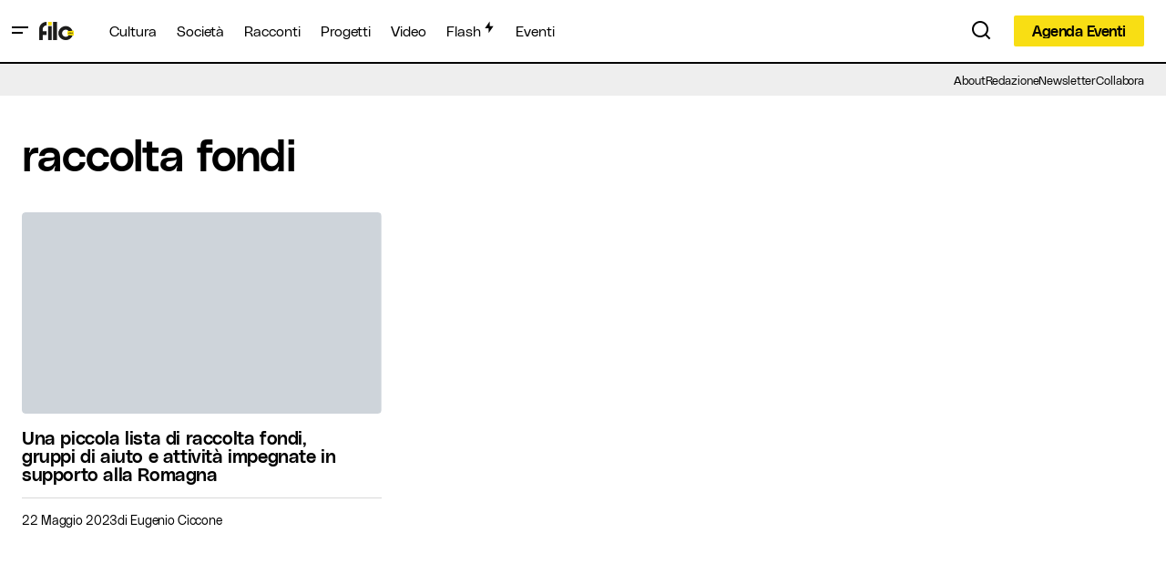

--- FILE ---
content_type: text/html; charset=UTF-8
request_url: https://www.filomagazine.it/tag/raccolta-fondi/
body_size: 31808
content:
<!doctype html>
<html lang="it-IT">
<head>
	<meta charset="UTF-8" />
	<meta name="viewport" content="width=device-width, initial-scale=1" />
	<link rel="profile" href="https://gmpg.org/xfn/11" />

	<meta name='robots' content='index, follow, max-image-preview:large, max-snippet:-1, max-video-preview:-1' />
	<style>img:is([sizes="auto" i], [sizes^="auto," i]) { contain-intrinsic-size: 3000px 1500px }</style>
	
	<!-- This site is optimized with the Yoast SEO plugin v25.8 - https://yoast.com/wordpress/plugins/seo/ -->
	<title>raccolta fondi Archivi - FILO Magazine</title>
	<link rel="canonical" href="https://www.filomagazine.it/tag/raccolta-fondi/" />
	<meta property="og:locale" content="it_IT" />
	<meta property="og:type" content="article" />
	<meta property="og:title" content="raccolta fondi Archivi - FILO Magazine" />
	<meta property="og:url" content="https://www.filomagazine.it/tag/raccolta-fondi/" />
	<meta property="og:site_name" content="FILO Magazine" />
	<meta property="og:image" content="https://www.filomagazine.it/wp-content/uploads/2018/04/logo-filo-filo.png" />
	<meta property="og:image:width" content="1700" />
	<meta property="og:image:height" content="1202" />
	<meta property="og:image:type" content="image/png" />
	<meta name="twitter:card" content="summary_large_image" />
	<script type="application/ld+json" class="yoast-schema-graph">{"@context":"https://schema.org","@graph":[{"@type":"CollectionPage","@id":"https://www.filomagazine.it/tag/raccolta-fondi/","url":"https://www.filomagazine.it/tag/raccolta-fondi/","name":"raccolta fondi Archivi - FILO Magazine","isPartOf":{"@id":"https://www.filomagazine.it/#website"},"primaryImageOfPage":{"@id":"https://www.filomagazine.it/tag/raccolta-fondi/#primaryimage"},"image":{"@id":"https://www.filomagazine.it/tag/raccolta-fondi/#primaryimage"},"thumbnailUrl":"https://www.filomagazine.it/wp-content/uploads/2023/05/347122401_1313774836229451_2701968303496127164_n.jpg","breadcrumb":{"@id":"https://www.filomagazine.it/tag/raccolta-fondi/#breadcrumb"},"inLanguage":"it-IT"},{"@type":"ImageObject","inLanguage":"it-IT","@id":"https://www.filomagazine.it/tag/raccolta-fondi/#primaryimage","url":"https://www.filomagazine.it/wp-content/uploads/2023/05/347122401_1313774836229451_2701968303496127164_n.jpg","contentUrl":"https://www.filomagazine.it/wp-content/uploads/2023/05/347122401_1313774836229451_2701968303496127164_n.jpg","width":2048,"height":1417},{"@type":"BreadcrumbList","@id":"https://www.filomagazine.it/tag/raccolta-fondi/#breadcrumb","itemListElement":[{"@type":"ListItem","position":1,"name":"Home","item":"https://www.filomagazine.it/"},{"@type":"ListItem","position":2,"name":"raccolta fondi"}]},{"@type":"WebSite","@id":"https://www.filomagazine.it/#website","url":"https://www.filomagazine.it/","name":"FILO Magazine","description":"Il magazine che racconta Ferrara e il suo territorio","publisher":{"@id":"https://www.filomagazine.it/#organization"},"potentialAction":[{"@type":"SearchAction","target":{"@type":"EntryPoint","urlTemplate":"https://www.filomagazine.it/?s={search_term_string}"},"query-input":{"@type":"PropertyValueSpecification","valueRequired":true,"valueName":"search_term_string"}}],"inLanguage":"it-IT"},{"@type":"Organization","@id":"https://www.filomagazine.it/#organization","name":"FILO Magazine","url":"https://www.filomagazine.it/","logo":{"@type":"ImageObject","inLanguage":"it-IT","@id":"https://www.filomagazine.it/#/schema/logo/image/","url":"https://www.filomagazine.it/wp-content/uploads/2018/05/avatar.png","contentUrl":"https://www.filomagazine.it/wp-content/uploads/2018/05/avatar.png","width":900,"height":900,"caption":"FILO Magazine"},"image":{"@id":"https://www.filomagazine.it/#/schema/logo/image/"},"sameAs":["https://facebook.com/filomagazine.it","https://www.instagram.com/filomagazine.it","https://www.youtube.com/channel/UCUrMjel3Ji6ASKwXXQvQmtg"]}]}</script>
	<!-- / Yoast SEO plugin. -->


<link rel='dns-prefetch' href='//www.filomagazine.it' />
<link rel='dns-prefetch' href='//www.googletagmanager.com' />
<link rel="alternate" type="application/rss+xml" title="FILO Magazine &raquo; Feed" href="https://www.filomagazine.it/feed/" />
<link rel="alternate" type="application/rss+xml" title="FILO Magazine &raquo; Feed dei commenti" href="https://www.filomagazine.it/comments/feed/" />
<link rel="alternate" type="text/calendar" title="FILO Magazine &raquo; iCal Feed" href="https://www.filomagazine.it/eventi/?ical=1" />
<link rel="alternate" type="application/rss+xml" title="FILO Magazine &raquo; raccolta fondi Feed del tag" href="https://www.filomagazine.it/tag/raccolta-fondi/feed/" />
			<link rel="preload" href="https://www.filomagazine.it/wp-content/plugins/canvas/assets/fonts/canvas-icons.woff" as="font" type="font/woff" crossorigin>
			<script>
window._wpemojiSettings = {"baseUrl":"https:\/\/s.w.org\/images\/core\/emoji\/16.0.1\/72x72\/","ext":".png","svgUrl":"https:\/\/s.w.org\/images\/core\/emoji\/16.0.1\/svg\/","svgExt":".svg","source":{"concatemoji":"https:\/\/www.filomagazine.it\/wp-includes\/js\/wp-emoji-release.min.js?ver=abecde8a1045c637ced6eca2c4443334"}};
/*! This file is auto-generated */
!function(s,n){var o,i,e;function c(e){try{var t={supportTests:e,timestamp:(new Date).valueOf()};sessionStorage.setItem(o,JSON.stringify(t))}catch(e){}}function p(e,t,n){e.clearRect(0,0,e.canvas.width,e.canvas.height),e.fillText(t,0,0);var t=new Uint32Array(e.getImageData(0,0,e.canvas.width,e.canvas.height).data),a=(e.clearRect(0,0,e.canvas.width,e.canvas.height),e.fillText(n,0,0),new Uint32Array(e.getImageData(0,0,e.canvas.width,e.canvas.height).data));return t.every(function(e,t){return e===a[t]})}function u(e,t){e.clearRect(0,0,e.canvas.width,e.canvas.height),e.fillText(t,0,0);for(var n=e.getImageData(16,16,1,1),a=0;a<n.data.length;a++)if(0!==n.data[a])return!1;return!0}function f(e,t,n,a){switch(t){case"flag":return n(e,"\ud83c\udff3\ufe0f\u200d\u26a7\ufe0f","\ud83c\udff3\ufe0f\u200b\u26a7\ufe0f")?!1:!n(e,"\ud83c\udde8\ud83c\uddf6","\ud83c\udde8\u200b\ud83c\uddf6")&&!n(e,"\ud83c\udff4\udb40\udc67\udb40\udc62\udb40\udc65\udb40\udc6e\udb40\udc67\udb40\udc7f","\ud83c\udff4\u200b\udb40\udc67\u200b\udb40\udc62\u200b\udb40\udc65\u200b\udb40\udc6e\u200b\udb40\udc67\u200b\udb40\udc7f");case"emoji":return!a(e,"\ud83e\udedf")}return!1}function g(e,t,n,a){var r="undefined"!=typeof WorkerGlobalScope&&self instanceof WorkerGlobalScope?new OffscreenCanvas(300,150):s.createElement("canvas"),o=r.getContext("2d",{willReadFrequently:!0}),i=(o.textBaseline="top",o.font="600 32px Arial",{});return e.forEach(function(e){i[e]=t(o,e,n,a)}),i}function t(e){var t=s.createElement("script");t.src=e,t.defer=!0,s.head.appendChild(t)}"undefined"!=typeof Promise&&(o="wpEmojiSettingsSupports",i=["flag","emoji"],n.supports={everything:!0,everythingExceptFlag:!0},e=new Promise(function(e){s.addEventListener("DOMContentLoaded",e,{once:!0})}),new Promise(function(t){var n=function(){try{var e=JSON.parse(sessionStorage.getItem(o));if("object"==typeof e&&"number"==typeof e.timestamp&&(new Date).valueOf()<e.timestamp+604800&&"object"==typeof e.supportTests)return e.supportTests}catch(e){}return null}();if(!n){if("undefined"!=typeof Worker&&"undefined"!=typeof OffscreenCanvas&&"undefined"!=typeof URL&&URL.createObjectURL&&"undefined"!=typeof Blob)try{var e="postMessage("+g.toString()+"("+[JSON.stringify(i),f.toString(),p.toString(),u.toString()].join(",")+"));",a=new Blob([e],{type:"text/javascript"}),r=new Worker(URL.createObjectURL(a),{name:"wpTestEmojiSupports"});return void(r.onmessage=function(e){c(n=e.data),r.terminate(),t(n)})}catch(e){}c(n=g(i,f,p,u))}t(n)}).then(function(e){for(var t in e)n.supports[t]=e[t],n.supports.everything=n.supports.everything&&n.supports[t],"flag"!==t&&(n.supports.everythingExceptFlag=n.supports.everythingExceptFlag&&n.supports[t]);n.supports.everythingExceptFlag=n.supports.everythingExceptFlag&&!n.supports.flag,n.DOMReady=!1,n.readyCallback=function(){n.DOMReady=!0}}).then(function(){return e}).then(function(){var e;n.supports.everything||(n.readyCallback(),(e=n.source||{}).concatemoji?t(e.concatemoji):e.wpemoji&&e.twemoji&&(t(e.twemoji),t(e.wpemoji)))}))}((window,document),window._wpemojiSettings);
</script>
<link rel='stylesheet' id='tribe-events-pro-mini-calendar-block-styles-css' href='https://www.filomagazine.it/wp-content/plugins/events-calendar-pro/build/css/tribe-events-pro-mini-calendar-block.css?ver=7.6.1' media='all' />
<link rel='stylesheet' id='canvas-css' href='https://www.filomagazine.it/wp-content/plugins/canvas/assets/css/canvas.css?ver=2.5.1' media='all' />
<link rel='alternate stylesheet' id='powerkit-icons-css' href='https://www.filomagazine.it/wp-content/plugins/powerkit/assets/fonts/powerkit-icons.woff?ver=3.0.2' as='font' type='font/wof' crossorigin />
<link rel='stylesheet' id='powerkit-css' href='https://www.filomagazine.it/wp-content/plugins/powerkit/assets/css/powerkit.css?ver=3.0.2' media='all' />
<style id='wp-emoji-styles-inline-css'>

	img.wp-smiley, img.emoji {
		display: inline !important;
		border: none !important;
		box-shadow: none !important;
		height: 1em !important;
		width: 1em !important;
		margin: 0 0.07em !important;
		vertical-align: -0.1em !important;
		background: none !important;
		padding: 0 !important;
	}
</style>
<link rel='stylesheet' id='wp-block-library-css' href='https://www.filomagazine.it/wp-includes/css/dist/block-library/style.min.css?ver=abecde8a1045c637ced6eca2c4443334' media='all' />
<style id='classic-theme-styles-inline-css'>
/*! This file is auto-generated */
.wp-block-button__link{color:#fff;background-color:#32373c;border-radius:9999px;box-shadow:none;text-decoration:none;padding:calc(.667em + 2px) calc(1.333em + 2px);font-size:1.125em}.wp-block-file__button{background:#32373c;color:#fff;text-decoration:none}
</style>
<style id='co-authors-plus-coauthors-style-inline-css'>
.wp-block-co-authors-plus-coauthors.is-layout-flow [class*=wp-block-co-authors-plus]{display:inline}

</style>
<style id='co-authors-plus-avatar-style-inline-css'>
.wp-block-co-authors-plus-avatar :where(img){height:auto;max-width:100%;vertical-align:bottom}.wp-block-co-authors-plus-coauthors.is-layout-flow .wp-block-co-authors-plus-avatar :where(img){vertical-align:middle}.wp-block-co-authors-plus-avatar:is(.alignleft,.alignright){display:table}.wp-block-co-authors-plus-avatar.aligncenter{display:table;margin-inline:auto}

</style>
<style id='co-authors-plus-image-style-inline-css'>
.wp-block-co-authors-plus-image{margin-bottom:0}.wp-block-co-authors-plus-image :where(img){height:auto;max-width:100%;vertical-align:bottom}.wp-block-co-authors-plus-coauthors.is-layout-flow .wp-block-co-authors-plus-image :where(img){vertical-align:middle}.wp-block-co-authors-plus-image:is(.alignfull,.alignwide) :where(img){width:100%}.wp-block-co-authors-plus-image:is(.alignleft,.alignright){display:table}.wp-block-co-authors-plus-image.aligncenter{display:table;margin-inline:auto}

</style>
<link rel='stylesheet' id='canvas-block-alert-style-css' href='https://www.filomagazine.it/wp-content/plugins/canvas/components/basic-elements/block-alert/block.css?ver=1750408453' media='all' />
<link rel='stylesheet' id='canvas-block-progress-style-css' href='https://www.filomagazine.it/wp-content/plugins/canvas/components/basic-elements/block-progress/block.css?ver=1750408453' media='all' />
<link rel='stylesheet' id='canvas-block-collapsibles-style-css' href='https://www.filomagazine.it/wp-content/plugins/canvas/components/basic-elements/block-collapsibles/block.css?ver=1750408453' media='all' />
<link rel='stylesheet' id='canvas-block-tabs-style-css' href='https://www.filomagazine.it/wp-content/plugins/canvas/components/basic-elements/block-tabs/block.css?ver=1750408453' media='all' />
<link rel='stylesheet' id='canvas-block-section-heading-style-css' href='https://www.filomagazine.it/wp-content/plugins/canvas/components/basic-elements/block-section-heading/block.css?ver=1750408453' media='all' />
<link rel='stylesheet' id='canvas-block-section-style-css' href='https://www.filomagazine.it/wp-content/plugins/canvas/components/layout-blocks/block-section/block-section.css?ver=1750408453' media='all' />
<link rel='stylesheet' id='canvas-block-row-style-css' href='https://www.filomagazine.it/wp-content/plugins/canvas/components/layout-blocks/block-row/block-row.css?ver=1750408453' media='all' />
<link rel='stylesheet' id='canvas-block-posts-style-css' href='https://www.filomagazine.it/wp-content/plugins/canvas/components/posts/block-posts/block-posts.css?ver=1750408453' media='all' />
<link rel='stylesheet' id='canvas-justified-gallery-block-style-css' href='https://www.filomagazine.it/wp-content/plugins/canvas/components/justified-gallery/block/block-justified-gallery.css?ver=1750408453' media='all' />
<link rel='stylesheet' id='canvas-slider-gallery-block-style-css' href='https://www.filomagazine.it/wp-content/plugins/canvas/components/slider-gallery/block/block-slider-gallery.css?ver=1750408453' media='all' />
<link rel='stylesheet' id='canvas-block-posts-sidebar-css' href='https://www.filomagazine.it/wp-content/plugins/canvas/components/posts/block-posts-sidebar/block-posts-sidebar.css?ver=1750408453' media='all' />
<style id='global-styles-inline-css'>
:root{--wp--preset--aspect-ratio--square: 1;--wp--preset--aspect-ratio--4-3: 4/3;--wp--preset--aspect-ratio--3-4: 3/4;--wp--preset--aspect-ratio--3-2: 3/2;--wp--preset--aspect-ratio--2-3: 2/3;--wp--preset--aspect-ratio--16-9: 16/9;--wp--preset--aspect-ratio--9-16: 9/16;--wp--preset--color--black: #000000;--wp--preset--color--cyan-bluish-gray: #abb8c3;--wp--preset--color--white: #FFFFFF;--wp--preset--color--pale-pink: #f78da7;--wp--preset--color--vivid-red: #cf2e2e;--wp--preset--color--luminous-vivid-orange: #ff6900;--wp--preset--color--luminous-vivid-amber: #fcb900;--wp--preset--color--light-green-cyan: #7bdcb5;--wp--preset--color--vivid-green-cyan: #00d084;--wp--preset--color--pale-cyan-blue: #8ed1fc;--wp--preset--color--vivid-cyan-blue: #0693e3;--wp--preset--color--vivid-purple: #9b51e0;--wp--preset--color--blue: #59BACC;--wp--preset--color--green: #58AD69;--wp--preset--color--orange: #FFBC49;--wp--preset--color--red: #e32c26;--wp--preset--color--gray-50: #f8f9fa;--wp--preset--color--gray-100: #f8f9fb;--wp--preset--color--gray-200: #E0E0E0;--wp--preset--color--primary: #000000;--wp--preset--color--secondary: #000000;--wp--preset--color--layout: #f8de14;--wp--preset--color--border: #D9D9D9;--wp--preset--gradient--vivid-cyan-blue-to-vivid-purple: linear-gradient(135deg,rgba(6,147,227,1) 0%,rgb(155,81,224) 100%);--wp--preset--gradient--light-green-cyan-to-vivid-green-cyan: linear-gradient(135deg,rgb(122,220,180) 0%,rgb(0,208,130) 100%);--wp--preset--gradient--luminous-vivid-amber-to-luminous-vivid-orange: linear-gradient(135deg,rgba(252,185,0,1) 0%,rgba(255,105,0,1) 100%);--wp--preset--gradient--luminous-vivid-orange-to-vivid-red: linear-gradient(135deg,rgba(255,105,0,1) 0%,rgb(207,46,46) 100%);--wp--preset--gradient--very-light-gray-to-cyan-bluish-gray: linear-gradient(135deg,rgb(238,238,238) 0%,rgb(169,184,195) 100%);--wp--preset--gradient--cool-to-warm-spectrum: linear-gradient(135deg,rgb(74,234,220) 0%,rgb(151,120,209) 20%,rgb(207,42,186) 40%,rgb(238,44,130) 60%,rgb(251,105,98) 80%,rgb(254,248,76) 100%);--wp--preset--gradient--blush-light-purple: linear-gradient(135deg,rgb(255,206,236) 0%,rgb(152,150,240) 100%);--wp--preset--gradient--blush-bordeaux: linear-gradient(135deg,rgb(254,205,165) 0%,rgb(254,45,45) 50%,rgb(107,0,62) 100%);--wp--preset--gradient--luminous-dusk: linear-gradient(135deg,rgb(255,203,112) 0%,rgb(199,81,192) 50%,rgb(65,88,208) 100%);--wp--preset--gradient--pale-ocean: linear-gradient(135deg,rgb(255,245,203) 0%,rgb(182,227,212) 50%,rgb(51,167,181) 100%);--wp--preset--gradient--electric-grass: linear-gradient(135deg,rgb(202,248,128) 0%,rgb(113,206,126) 100%);--wp--preset--gradient--midnight: linear-gradient(135deg,rgb(2,3,129) 0%,rgb(40,116,252) 100%);--wp--preset--font-size--small: 13px;--wp--preset--font-size--medium: 20px;--wp--preset--font-size--large: 36px;--wp--preset--font-size--x-large: 42px;--wp--preset--spacing--20: 0.44rem;--wp--preset--spacing--30: 0.67rem;--wp--preset--spacing--40: 1rem;--wp--preset--spacing--50: 1.5rem;--wp--preset--spacing--60: 2.25rem;--wp--preset--spacing--70: 3.38rem;--wp--preset--spacing--80: 5.06rem;--wp--preset--shadow--natural: 6px 6px 9px rgba(0, 0, 0, 0.2);--wp--preset--shadow--deep: 12px 12px 50px rgba(0, 0, 0, 0.4);--wp--preset--shadow--sharp: 6px 6px 0px rgba(0, 0, 0, 0.2);--wp--preset--shadow--outlined: 6px 6px 0px -3px rgba(255, 255, 255, 1), 6px 6px rgba(0, 0, 0, 1);--wp--preset--shadow--crisp: 6px 6px 0px rgba(0, 0, 0, 1);}:root :where(.is-layout-flow) > :first-child{margin-block-start: 0;}:root :where(.is-layout-flow) > :last-child{margin-block-end: 0;}:root :where(.is-layout-flow) > *{margin-block-start: 24px;margin-block-end: 0;}:root :where(.is-layout-constrained) > :first-child{margin-block-start: 0;}:root :where(.is-layout-constrained) > :last-child{margin-block-end: 0;}:root :where(.is-layout-constrained) > *{margin-block-start: 24px;margin-block-end: 0;}:root :where(.is-layout-flex){gap: 24px;}:root :where(.is-layout-grid){gap: 24px;}body .is-layout-flex{display: flex;}.is-layout-flex{flex-wrap: wrap;align-items: center;}.is-layout-flex > :is(*, div){margin: 0;}body .is-layout-grid{display: grid;}.is-layout-grid > :is(*, div){margin: 0;}.has-black-color{color: var(--wp--preset--color--black) !important;}.has-cyan-bluish-gray-color{color: var(--wp--preset--color--cyan-bluish-gray) !important;}.has-white-color{color: var(--wp--preset--color--white) !important;}.has-pale-pink-color{color: var(--wp--preset--color--pale-pink) !important;}.has-vivid-red-color{color: var(--wp--preset--color--vivid-red) !important;}.has-luminous-vivid-orange-color{color: var(--wp--preset--color--luminous-vivid-orange) !important;}.has-luminous-vivid-amber-color{color: var(--wp--preset--color--luminous-vivid-amber) !important;}.has-light-green-cyan-color{color: var(--wp--preset--color--light-green-cyan) !important;}.has-vivid-green-cyan-color{color: var(--wp--preset--color--vivid-green-cyan) !important;}.has-pale-cyan-blue-color{color: var(--wp--preset--color--pale-cyan-blue) !important;}.has-vivid-cyan-blue-color{color: var(--wp--preset--color--vivid-cyan-blue) !important;}.has-vivid-purple-color{color: var(--wp--preset--color--vivid-purple) !important;}.has-blue-color{color: var(--wp--preset--color--blue) !important;}.has-green-color{color: var(--wp--preset--color--green) !important;}.has-orange-color{color: var(--wp--preset--color--orange) !important;}.has-red-color{color: var(--wp--preset--color--red) !important;}.has-gray-50-color{color: var(--wp--preset--color--gray-50) !important;}.has-gray-100-color{color: var(--wp--preset--color--gray-100) !important;}.has-gray-200-color{color: var(--wp--preset--color--gray-200) !important;}.has-primary-color{color: var(--wp--preset--color--primary) !important;}.has-secondary-color{color: var(--wp--preset--color--secondary) !important;}.has-layout-color{color: var(--wp--preset--color--layout) !important;}.has-border-color{color: var(--wp--preset--color--border) !important;}.has-black-background-color{background-color: var(--wp--preset--color--black) !important;}.has-cyan-bluish-gray-background-color{background-color: var(--wp--preset--color--cyan-bluish-gray) !important;}.has-white-background-color{background-color: var(--wp--preset--color--white) !important;}.has-pale-pink-background-color{background-color: var(--wp--preset--color--pale-pink) !important;}.has-vivid-red-background-color{background-color: var(--wp--preset--color--vivid-red) !important;}.has-luminous-vivid-orange-background-color{background-color: var(--wp--preset--color--luminous-vivid-orange) !important;}.has-luminous-vivid-amber-background-color{background-color: var(--wp--preset--color--luminous-vivid-amber) !important;}.has-light-green-cyan-background-color{background-color: var(--wp--preset--color--light-green-cyan) !important;}.has-vivid-green-cyan-background-color{background-color: var(--wp--preset--color--vivid-green-cyan) !important;}.has-pale-cyan-blue-background-color{background-color: var(--wp--preset--color--pale-cyan-blue) !important;}.has-vivid-cyan-blue-background-color{background-color: var(--wp--preset--color--vivid-cyan-blue) !important;}.has-vivid-purple-background-color{background-color: var(--wp--preset--color--vivid-purple) !important;}.has-blue-background-color{background-color: var(--wp--preset--color--blue) !important;}.has-green-background-color{background-color: var(--wp--preset--color--green) !important;}.has-orange-background-color{background-color: var(--wp--preset--color--orange) !important;}.has-red-background-color{background-color: var(--wp--preset--color--red) !important;}.has-gray-50-background-color{background-color: var(--wp--preset--color--gray-50) !important;}.has-gray-100-background-color{background-color: var(--wp--preset--color--gray-100) !important;}.has-gray-200-background-color{background-color: var(--wp--preset--color--gray-200) !important;}.has-primary-background-color{background-color: var(--wp--preset--color--primary) !important;}.has-secondary-background-color{background-color: var(--wp--preset--color--secondary) !important;}.has-layout-background-color{background-color: var(--wp--preset--color--layout) !important;}.has-border-background-color{background-color: var(--wp--preset--color--border) !important;}.has-black-border-color{border-color: var(--wp--preset--color--black) !important;}.has-cyan-bluish-gray-border-color{border-color: var(--wp--preset--color--cyan-bluish-gray) !important;}.has-white-border-color{border-color: var(--wp--preset--color--white) !important;}.has-pale-pink-border-color{border-color: var(--wp--preset--color--pale-pink) !important;}.has-vivid-red-border-color{border-color: var(--wp--preset--color--vivid-red) !important;}.has-luminous-vivid-orange-border-color{border-color: var(--wp--preset--color--luminous-vivid-orange) !important;}.has-luminous-vivid-amber-border-color{border-color: var(--wp--preset--color--luminous-vivid-amber) !important;}.has-light-green-cyan-border-color{border-color: var(--wp--preset--color--light-green-cyan) !important;}.has-vivid-green-cyan-border-color{border-color: var(--wp--preset--color--vivid-green-cyan) !important;}.has-pale-cyan-blue-border-color{border-color: var(--wp--preset--color--pale-cyan-blue) !important;}.has-vivid-cyan-blue-border-color{border-color: var(--wp--preset--color--vivid-cyan-blue) !important;}.has-vivid-purple-border-color{border-color: var(--wp--preset--color--vivid-purple) !important;}.has-blue-border-color{border-color: var(--wp--preset--color--blue) !important;}.has-green-border-color{border-color: var(--wp--preset--color--green) !important;}.has-orange-border-color{border-color: var(--wp--preset--color--orange) !important;}.has-red-border-color{border-color: var(--wp--preset--color--red) !important;}.has-gray-50-border-color{border-color: var(--wp--preset--color--gray-50) !important;}.has-gray-100-border-color{border-color: var(--wp--preset--color--gray-100) !important;}.has-gray-200-border-color{border-color: var(--wp--preset--color--gray-200) !important;}.has-primary-border-color{border-color: var(--wp--preset--color--primary) !important;}.has-secondary-border-color{border-color: var(--wp--preset--color--secondary) !important;}.has-layout-border-color{border-color: var(--wp--preset--color--layout) !important;}.has-border-border-color{border-color: var(--wp--preset--color--border) !important;}.has-vivid-cyan-blue-to-vivid-purple-gradient-background{background: var(--wp--preset--gradient--vivid-cyan-blue-to-vivid-purple) !important;}.has-light-green-cyan-to-vivid-green-cyan-gradient-background{background: var(--wp--preset--gradient--light-green-cyan-to-vivid-green-cyan) !important;}.has-luminous-vivid-amber-to-luminous-vivid-orange-gradient-background{background: var(--wp--preset--gradient--luminous-vivid-amber-to-luminous-vivid-orange) !important;}.has-luminous-vivid-orange-to-vivid-red-gradient-background{background: var(--wp--preset--gradient--luminous-vivid-orange-to-vivid-red) !important;}.has-very-light-gray-to-cyan-bluish-gray-gradient-background{background: var(--wp--preset--gradient--very-light-gray-to-cyan-bluish-gray) !important;}.has-cool-to-warm-spectrum-gradient-background{background: var(--wp--preset--gradient--cool-to-warm-spectrum) !important;}.has-blush-light-purple-gradient-background{background: var(--wp--preset--gradient--blush-light-purple) !important;}.has-blush-bordeaux-gradient-background{background: var(--wp--preset--gradient--blush-bordeaux) !important;}.has-luminous-dusk-gradient-background{background: var(--wp--preset--gradient--luminous-dusk) !important;}.has-pale-ocean-gradient-background{background: var(--wp--preset--gradient--pale-ocean) !important;}.has-electric-grass-gradient-background{background: var(--wp--preset--gradient--electric-grass) !important;}.has-midnight-gradient-background{background: var(--wp--preset--gradient--midnight) !important;}.has-small-font-size{font-size: var(--wp--preset--font-size--small) !important;}.has-medium-font-size{font-size: var(--wp--preset--font-size--medium) !important;}.has-large-font-size{font-size: var(--wp--preset--font-size--large) !important;}.has-x-large-font-size{font-size: var(--wp--preset--font-size--x-large) !important;}
:root :where(.wp-block-pullquote){font-size: 1.5em;line-height: 1.6;}
</style>
<link rel='stylesheet' id='_ning_font_awesome_css-css' href='https://www.filomagazine.it/wp-content/plugins/angwp/assets/fonts/font-awesome/css/font-awesome.min.css?ver=1.6.2' media='all' />
<link rel='stylesheet' id='_ning_css-css' href='https://www.filomagazine.it/wp-content/plugins/angwp/assets/dist/angwp.bundle.js.css?ver=1.6.2' media='all' />
<link rel='stylesheet' id='spr_col_animate_css-css' href='https://www.filomagazine.it/wp-content/plugins/angwp/include/extensions/spr_columns/assets/css/animate.min.css?ver=1.6.2' media='all' />
<link rel='stylesheet' id='spr_col_css-css' href='https://www.filomagazine.it/wp-content/plugins/angwp/include/extensions/spr_columns/assets/css/spr_columns.css?ver=1.6.2' media='all' />
<link rel='stylesheet' id='canvas-block-heading-style-css' href='https://www.filomagazine.it/wp-content/plugins/canvas/components/content-formatting/block-heading/block.css?ver=1750408453' media='all' />
<link rel='stylesheet' id='canvas-block-list-style-css' href='https://www.filomagazine.it/wp-content/plugins/canvas/components/content-formatting/block-list/block.css?ver=1750408453' media='all' />
<link rel='stylesheet' id='canvas-block-paragraph-style-css' href='https://www.filomagazine.it/wp-content/plugins/canvas/components/content-formatting/block-paragraph/block.css?ver=1750408453' media='all' />
<link rel='stylesheet' id='canvas-block-separator-style-css' href='https://www.filomagazine.it/wp-content/plugins/canvas/components/content-formatting/block-separator/block.css?ver=1750408453' media='all' />
<link rel='stylesheet' id='canvas-block-group-style-css' href='https://www.filomagazine.it/wp-content/plugins/canvas/components/basic-elements/block-group/block.css?ver=1750408453' media='all' />
<link rel='stylesheet' id='canvas-block-cover-style-css' href='https://www.filomagazine.it/wp-content/plugins/canvas/components/basic-elements/block-cover/block.css?ver=1750408453' media='all' />
<link rel='stylesheet' id='customwprest-css' href='https://www.filomagazine.it/wp-content/plugins/custom-wp-rest-api/public/css/customwprest-public.css?ver=2.2.3' media='all' />
<link rel='stylesheet' id='powerkit-author-box-css' href='https://www.filomagazine.it/wp-content/plugins/powerkit/modules/author-box/public/css/public-powerkit-author-box.css?ver=3.0.2' media='all' />
<link rel='stylesheet' id='powerkit-basic-elements-css' href='https://www.filomagazine.it/wp-content/plugins/powerkit/modules/basic-elements/public/css/public-powerkit-basic-elements.css?ver=3.0.2' media='screen' />
<link rel='stylesheet' id='powerkit-coming-soon-css' href='https://www.filomagazine.it/wp-content/plugins/powerkit/modules/coming-soon/public/css/public-powerkit-coming-soon.css?ver=3.0.2' media='all' />
<link rel='stylesheet' id='powerkit-content-formatting-css' href='https://www.filomagazine.it/wp-content/plugins/powerkit/modules/content-formatting/public/css/public-powerkit-content-formatting.css?ver=3.0.2' media='all' />
<link rel='stylesheet' id='powerkit-сontributors-css' href='https://www.filomagazine.it/wp-content/plugins/powerkit/modules/contributors/public/css/public-powerkit-contributors.css?ver=3.0.2' media='all' />
<link rel='stylesheet' id='powerkit-facebook-css' href='https://www.filomagazine.it/wp-content/plugins/powerkit/modules/facebook/public/css/public-powerkit-facebook.css?ver=3.0.2' media='all' />
<link rel='stylesheet' id='powerkit-featured-categories-css' href='https://www.filomagazine.it/wp-content/plugins/powerkit/modules/featured-categories/public/css/public-powerkit-featured-categories.css?ver=3.0.2' media='all' />
<link rel='stylesheet' id='powerkit-inline-posts-css' href='https://www.filomagazine.it/wp-content/plugins/powerkit/modules/inline-posts/public/css/public-powerkit-inline-posts.css?ver=3.0.2' media='all' />
<link rel='stylesheet' id='powerkit-instagram-css' href='https://www.filomagazine.it/wp-content/plugins/powerkit/modules/instagram/public/css/public-powerkit-instagram.css?ver=3.0.2' media='all' />
<link rel='stylesheet' id='powerkit-justified-gallery-css' href='https://www.filomagazine.it/wp-content/plugins/powerkit/modules/justified-gallery/public/css/public-powerkit-justified-gallery.css?ver=3.0.2' media='all' />
<link rel='stylesheet' id='powerkit-lazyload-css' href='https://www.filomagazine.it/wp-content/plugins/powerkit/modules/lazyload/public/css/public-powerkit-lazyload.css?ver=3.0.2' media='all' />
<link rel='stylesheet' id='glightbox-css' href='https://www.filomagazine.it/wp-content/plugins/powerkit/modules/lightbox/public/css/glightbox.min.css?ver=3.0.2' media='all' />
<link rel='stylesheet' id='powerkit-lightbox-css' href='https://www.filomagazine.it/wp-content/plugins/powerkit/modules/lightbox/public/css/public-powerkit-lightbox.css?ver=3.0.2' media='all' />
<link rel='stylesheet' id='powerkit-opt-in-forms-css' href='https://www.filomagazine.it/wp-content/plugins/powerkit/modules/opt-in-forms/public/css/public-powerkit-opt-in-forms.css?ver=3.0.2' media='all' />
<link rel='stylesheet' id='powerkit-pinterest-css' href='https://www.filomagazine.it/wp-content/plugins/powerkit/modules/pinterest/public/css/public-powerkit-pinterest.css?ver=3.0.2' media='all' />
<link rel='stylesheet' id='powerkit-widget-posts-css' href='https://www.filomagazine.it/wp-content/plugins/powerkit/modules/posts/public/css/public-powerkit-widget-posts.css?ver=3.0.2' media='all' />
<link rel='stylesheet' id='powerkit-scroll-to-top-css' href='https://www.filomagazine.it/wp-content/plugins/powerkit/modules/scroll-to-top/public/css/public-powerkit-scroll-to-top.css?ver=3.0.2' media='all' />
<link rel='stylesheet' id='powerkit-share-buttons-css' href='https://www.filomagazine.it/wp-content/plugins/powerkit/modules/share-buttons/public/css/public-powerkit-share-buttons.css?ver=3.0.2' media='all' />
<link rel='stylesheet' id='powerkit-slider-gallery-css' href='https://www.filomagazine.it/wp-content/plugins/powerkit/modules/slider-gallery/public/css/public-powerkit-slider-gallery.css?ver=3.0.2' media='all' />
<link rel='stylesheet' id='powerkit-social-links-css' href='https://www.filomagazine.it/wp-content/plugins/powerkit/modules/social-links/public/css/public-powerkit-social-links.css?ver=3.0.2' media='all' />
<link rel='stylesheet' id='powerkit-widget-about-css' href='https://www.filomagazine.it/wp-content/plugins/powerkit/modules/widget-about/public/css/public-powerkit-widget-about.css?ver=3.0.2' media='all' />
<link rel='stylesheet' id='magnific-popup-css' href='https://www.filomagazine.it/wp-content/plugins/sight/render/css/magnific-popup.css?ver=1747208959' media='all' />
<link rel='stylesheet' id='sight-css' href='https://www.filomagazine.it/wp-content/plugins/sight/render/css/sight.css?ver=1747208959' media='all' />
<link rel='stylesheet' id='sight-common-css' href='https://www.filomagazine.it/wp-content/plugins/sight/render/css/sight-common.css?ver=1747208959' media='all' />
<link rel='stylesheet' id='sight-lightbox-css' href='https://www.filomagazine.it/wp-content/plugins/sight/render/css/sight-lightbox.css?ver=1747208959' media='all' />
<link rel='stylesheet' id='sight-layout-standard-css' href='https://www.filomagazine.it/wp-content/plugins/sight/render/css/sight-layout-standard.css?ver=1747208959' media='all' />
<link rel='stylesheet' id='tribe-events-v2-single-skeleton-css' href='https://www.filomagazine.it/wp-content/plugins/the-events-calendar/build/css/tribe-events-single-skeleton.css?ver=6.14.0' media='all' />
<link rel='stylesheet' id='tribe-events-v2-single-skeleton-full-css' href='https://www.filomagazine.it/wp-content/plugins/the-events-calendar/build/css/tribe-events-single-full.css?ver=6.14.0' media='all' />
<link rel='stylesheet' id='tec-events-elementor-widgets-base-styles-css' href='https://www.filomagazine.it/wp-content/plugins/the-events-calendar/build/css/integrations/plugins/elementor/widgets/widget-base.css?ver=6.14.0' media='all' />
<style id='cs-elementor-editor-inline-css'>
:root {  --cs-desktop-container: 1448px; --cs-laptop-container: 1200px; --cs-tablet-container: 992px; --cs-mobile-container: 576px; }
</style>
<link rel='stylesheet' id='csco-styles-css' href='https://www.filomagazine.it/wp-content/themes/maag/style.css?ver=1.1.0' media='all' />
<style id='csco-styles-inline-css'>

:root {
	/* Base Font */
	--cs-font-base-family: poly-sans-regular;
	--cs-font-base-size: 1rem;
	--cs-font-base-weight: 600;
	--cs-font-base-style: normal;
	--cs-font-base-letter-spacing: normal;
	--cs-font-base-line-height: 1rem;

	/* Primary Font */
	--cs-font-primary-family: poly-sans-regular;
	--cs-font-primary-size: 1rem;
	--cs-font-primary-weight: 600;
	--cs-font-primary-style: normal;
	--cs-font-primary-letter-spacing: -0.03em;
	--cs-font-primary-text-transform: none;
	--cs-font-primary-line-height: 1rem;

	/* Secondary Font */
	--cs-font-secondary-family: poly-sans-regular;
	--cs-font-secondary-size: 0.75rem;
	--cs-font-secondary-weight: 600;
	--cs-font-secondary-style: normal;
	--cs-font-secondary-letter-spacing: -0.02em;
	--cs-font-secondary-text-transform: none;
	--cs-font-secondary-line-height: 1.2;

	/* Section Headings Font */
	--cs-font-section-headings-family: poly-sans-regular;
	--cs-font-section-headings-size: 1.2rem;
	--cs-font-section-headings-weight: 600;
	--cs-font-section-headings-style: normal;
	--cs-font-section-headings-letter-spacing: 0em;
	--cs-font-section-headings-text-transform: none;
	--cs-font-section-headings-line-height: 1.2;

	/* Post Title Font Size */
	--cs-font-post-title-family: poly-sans-regular;
	--cs-font-post-title-weight: 600;
	--cs-font-post-title-size: 3rem;
	--cs-font-post-title-letter-spacing: -0.02em;
	--cs-font-post-title-text-transform: none;
	--cs-font-post-title-line-height: 2.8rem;

	/* Post Subbtitle */
	--cs-font-post-subtitle-family: poly-sans-regular;
	--cs-font-post-subtitle-weight: 600;
	--cs-font-post-subtitle-size: 1.3rem;
	--cs-font-post-subtitle-letter-spacing: -0.02em;
	--cs-font-post-subtitle-line-height: 1;

	/* Post Category Font */
	--cs-font-category-family: poly-sans-regular;
	--cs-font-category-size: 0.75rem;
	--cs-font-category-weight: 600;
	--cs-font-category-style: normal;
	--cs-font-category-letter-spacing: -0.02em;
	--cs-font-category-text-transform: none;
	--cs-font-category-line-height: 1.2;

	/* Post Meta Font */
	--cs-font-post-meta-family: poly-sans-slim;
	--cs-font-post-meta-size: 0.85rem;
	--cs-font-post-meta-weight: 400;
	--cs-font-post-meta-style: normal;
	--cs-font-post-meta-letter-spacing: -0.02em;
	--cs-font-post-meta-text-transform: none;
	--cs-font-post-meta-line-height: 1.2;

	/* Post Content */
	--cs-font-post-content-family: Georgia,Times,"Times New Roman",serif;
	--cs-font-post-content-weight: 400;
	--cs-font-post-content-size: 18px;
	--cs-font-post-content-letter-spacing: -0.01em;
	--cs-font-post-content-line-height: 30px;

	/* Input Font */
	--cs-font-input-family: poly-sans-slim;
	--cs-font-input-size: 0.875rem;
	--cs-font-input-weight: 400;
	--cs-font-input-style: normal;
	--cs-font-input-line-height: 1.4;
	--cs-font-input-letter-spacing: -0.02em;
	--cs-font-input-text-transform: none;

	/* Entry Title Font Size */
	--cs-font-entry-title-family: poly-sans-regular;
	--cs-font-entry-title-weight: 600;
	--cs-font-entry-title-style: normal;
	--cs-font-entry-title-letter-spacing: -0.02em;
	--cs-font-entry-title-line-height: 1;
	--cs-font-entry-title-text-transform: none;

	/* Entry Excerpt */
	--cs-font-entry-excerpt-family: poly-sans-slim;
	--cs-font-entry-excerpt-weight: 400;
	--cs-font-entry-excerpt-size: 1rem;
	--cs-font-entry-excerpt-letter-spacing: -0.02em;
	--cs-font-entry-excerpt-line-height: 1.1;

	/* Logos --------------- */

	/* Main Logo */
	--cs-font-main-logo-family: Inter;
	--cs-font-main-logo-size: 1.375rem;
	--cs-font-main-logo-weight: 700;
	--cs-font-main-logo-style: normal;
	--cs-font-main-logo-letter-spacing: -0.02em;
	--cs-font-main-logo-text-transform: none;

	/* Mobile Logo */
	--cs-font-mobile-logo-family: Inter;
	--cs-font-mobile-logo-size: 1.375rem;
	--cs-font-mobile-logo-weight: 700;
	--cs-font-mobile-logo-style: normal;
	--cs-font-mobile-logo-letter-spacing: -0.02em;
	--cs-font-mobile-logo-text-transform: none;

	/* Footer Logo */
	--cs-font-footer-logo-family: Inter;
	--cs-font-footer-logo-size: 1.375rem;
	--cs-font-footer-logo-weight: 700;
	--cs-font-footer-logo-style: normal;
	--cs-font-footer-logo-letter-spacing: -0.02em;
	--cs-font-footer-logo-text-transform: none;

	/* Headings --------------- */

	/* Headings */
	--cs-font-headings-family: poly-sans-regular;
	--cs-font-headings-weight: 600;
	--cs-font-headings-style: normal;
	--cs-font-headings-line-height: 1;
	--cs-font-headings-letter-spacing: -0.02em;
	--cs-font-headings-text-transform: none;

	/* Menu Font --------------- */

	/* Menu */
	/* Used for main top level menu elements. */
	--cs-font-menu-family: poly-sans-slim;
	--cs-font-menu-size: 1rem;
	--cs-font-menu-weight: 400;
	--cs-font-menu-style: normal;
	--cs-font-menu-letter-spacing: 0rem;
	--cs-font-menu-text-transform: none;
	--cs-font-menu-line-height: 1.2;

	/* Submenu Font */
	/* Used for submenu elements. */
	--cs-font-submenu-family: poly-sans-slim;
	--cs-font-submenu-size: 1rem;
	--cs-font-submenu-weight: 400;
	--cs-font-submenu-style: normal;
	--cs-font-submenu-letter-spacing: 0rem;
	--cs-font-submenu-text-transform: none;
	--cs-font-submenu-line-height: 1.2;

	/* Footer Menu */
	--cs-font-footer-menu-family: poly-sans-slim;
	--cs-font-footer-menu-size: 1.125rem;
	--cs-font-footer-menu-weight: 400;
	--cs-font-footer-menu-style: normal;
	--cs-font-footer-menu-letter-spacing: -0.04em;
	--cs-font-footer-menu-text-transform: none;
	--cs-font-footer-menu-line-height: 1.2;

	/* Footer Submenu Font */
	--cs-font-footer-submenu-family: poly-sans-slim;
	--cs-font-footer-submenu-size: 1rem;
	--cs-font-footer-submenu-weight: 400;
	--cs-font-footer-submenu-style: normal;
	--cs-font-footer-submenu-letter-spacing: -0.04em;
	--cs-font-footer-submenu-text-transform: none;
	--cs-font-footer-submenu-line-height: 1.2;

	/* Bottombar Menu Font */
	--cs-font-bottombar-menu-family: poly-sans-slim;
	--cs-font-bottombar-menu-size: 1rem;
	--cs-font-bottombar-menu-weight: 400;
	--cs-font-bottombar-menu-style: normal;
	--cs-font-bottombar-menu-letter-spacing: -0.04em;
	--cs-font-bottombar-menu-text-transform: none;
	--cs-font-bottombar-menu-line-height: 1.2;
}

</style>
<link rel='stylesheet' id='csco-child-styles-css' href='https://www.filomagazine.it/wp-content/themes/maag-child/style.css?ver=1.0.1' media='all' />
<style id='pk-custom-inline-fonts-inline-css'>
@font-face { font-family: "monument-black"; src: url("https://www.filomagazine.it/wp-content/uploads/2021/11/MonumentExtended-Black.woff2") format("woff2"); font-display: swap; font-weight: 800; font-style: normal;}@font-face { font-family: "monument-regular"; src: url("https://www.filomagazine.it/wp-content/uploads/2021/11/MonumentExtended-Regular.woff2") format("woff2"); font-display: swap; font-weight: 400; font-style: normal;}@font-face { font-family: "circular-regular"; src: url("https://www.filomagazine.it/wp-content/uploads/2021/11/lineto-circular-pro-book.woff") format("woff"); font-display: swap; font-weight: 400; font-style: normal;}@font-face { font-family: "circular-medium"; src: url("https://www.filomagazine.it/wp-content/uploads/2021/11/lineto-circular-pro-medium.woff") format("woff"); font-display: swap; font-weight: 600; font-style: normal;}@font-face { font-family: "circular-bold"; src: url("https://www.filomagazine.it/wp-content/uploads/2021/11/lineto-circular-pro-bold.woff") format("woff"); font-display: swap; font-weight: 700; font-style: normal;}@font-face { font-family: "circular-black"; src: url("https://www.filomagazine.it/wp-content/uploads/2021/11/lineto-circular-black.woff") format("woff"); font-display: swap; font-weight: 800; font-style: normal;}@font-face { font-family: "poly-sans-regular"; src: url("https://www.filomagazine.it/wp-content/uploads/2022/09/cec88e5a4cf367c4620cd23c5a184439.woff") format("woff"); font-display: swap; font-weight: 600; font-style: normal;}@font-face { font-family: "whyte"; src: url("https://www.filomagazine.it/wp-content/uploads/2022/09/WhyteInktrap-Medium.woff") format("woff"); font-display: swap; font-weight: 600; font-style: normal;}@font-face { font-family: "filo-serif"; src: url("https://www.filomagazine.it/wp-content/uploads/2022/09/TiemposText-Regular.woff") format("woff"); font-display: swap; font-weight: 400; font-style: normal;}@font-face { font-family: "filo-headline"; src: url("https://www.filomagazine.it/wp-content/uploads/2022/09/TiemposText-Bold.woff") format("woff"); font-display: swap; font-weight: 700; font-style: normal;}@font-face { font-family: "filo-head"; src: url("https://www.filomagazine.it/wp-content/uploads/2022/09/TiemposHeadline-Semibold.woff") format("woff"); font-display: swap; font-weight: 600; font-style: normal;}@font-face { font-family: "poly-sans-bold"; src: url("https://www.filomagazine.it/wp-content/uploads/2025/01/PolySansBulky.woff") format("woff"); font-display: swap; font-weight: 700; font-style: normal;}@font-face { font-family: "poly-sans-slim"; src: url("https://www.filomagazine.it/wp-content/uploads/2025/01/PolySans-Slim.woff") format("woff"); font-display: swap; font-weight: 400; font-style: normal;}
</style>
<style id='cs-customizer-output-styles-inline-css'>
:root{--cs-light-site-background:#FFFFFF;--cs-dark-site-background:#161616;--cs-light-header-background:#ffffff;--cs-dark-header-background:#161616;--cs-light-header-submenu-background:#FFFFFF;--cs-dark-header-submenu-background:#161616;--cs-light-header-topbar-background:#F3F3F3;--cs-dark-header-topbar-background:#232323;--cs-light-footer-background:#000000;--cs-dark-footer-background:#161616;--cs-light-offcanvas-background:#FFFFFF;--cs-dark-offcanvas-background:#161616;--cs-light-layout-background:#f8de14;--cs-dark-layout-background:#f8de14;--cs-light-primary-color:#000000;--cs-dark-primary-color:#FFFFFF;--cs-light-secondary-color:#000000;--cs-dark-secondary-color:#ffffff;--cs-light-accent-color:#000000;--cs-dark-accent-color:#f8de14;--cs-light-input-background:#efefef;--cs-dark-input-background:#b2b2b2;--cs-dark-input-color:#cecece;--cs-light-button-background:#f8de14;--cs-dark-button-background:#f8de14;--cs-light-button-color:#000000;--cs-dark-button-color:#000000;--cs-light-button-hover-background:#f8de14;--cs-dark-button-hover-background:#ffffff;--cs-light-button-hover-color:#ffffff;--cs-dark-button-hover-color:#000000;--cs-light-border-color:#D9D9D9;--cs-dark-border-color:#343434;--cs-light-overlay-background:#161616;--cs-dark-overlay-background:#161616;--cs-layout-elements-border-radius:4px;--cs-thumbnail-border-radius:4px;--cs-tag-border-radius:2px;--cs-input-border-radius:2px;--cs-button-border-radius:2px;--cs-heading-1-font-size:3rem;--cs-heading-2-font-size:2rem;--cs-heading-3-font-size:1.5rem;--cs-heading-4-font-size:1.25rem;--cs-heading-5-font-size:1.125rem;--cs-heading-6-font-size:1rem;--cs-header-initial-height:68px;--cs-header-height:68px;--cs-header-border-width:2px;}:root, [data-scheme="light"]{--cs-light-overlay-background-rgb:22,22,22;}:root, [data-scheme="dark"]{--cs-dark-overlay-background-rgb:22,22,22;}.cs-header-bottombar{--cs-header-bottombar-alignment:flex-end;}.cs-posts-area__home.cs-posts-area__grid{--cs-posts-area-grid-columns:3;--cs-posts-area-grid-column-gap:24px;}.cs-posts-area__home{--cs-posts-area-grid-row-gap:48px;--cs-entry-title-font-size:1.25rem;}.cs-posts-area__archive.cs-posts-area__grid{--cs-posts-area-grid-columns:3;--cs-posts-area-grid-column-gap:24px;}.cs-posts-area__archive{--cs-posts-area-grid-row-gap:48px;--cs-entry-title-font-size:1.25rem;}.cs-posts-area__read-next{--cs-entry-title-font-size:1.25rem;}.cs-search__post-area{--cs-entry-title-font-size:1.25rem;}.cs-burger-menu__post-area{--cs-entry-title-font-size:1.25rem;}.woocommerce-loop-product__title{--cs-entry-title-font-size:1.25rem;}.wc-block-grid__product-title{--cs-entry-title-font-size:1.25rem;}.cs-banner-archive-inside{--cs-banner-label-alignment:left;}.cs-banner-archive-after{--cs-banner-label-alignment:left;}.cs-banner-post-inner{--cs-banner-width:970px;--cs-banner-label-alignment:center;}.cs-banner-post-after{--cs-banner-width:970px;--cs-banner-label-alignment:center;}@media (max-width: 1199.98px){.cs-posts-area__home.cs-posts-area__grid{--cs-posts-area-grid-columns:2;--cs-posts-area-grid-column-gap:24px;}.cs-posts-area__home{--cs-posts-area-grid-row-gap:48px;--cs-entry-title-font-size:1.25rem;}.cs-posts-area__archive.cs-posts-area__grid{--cs-posts-area-grid-columns:2;--cs-posts-area-grid-column-gap:24px;}.cs-posts-area__archive{--cs-posts-area-grid-row-gap:48px;--cs-entry-title-font-size:1.25rem;}.cs-posts-area__read-next{--cs-entry-title-font-size:1.25rem;}.cs-search__post-area{--cs-entry-title-font-size:1.25rem;}.cs-burger-menu__post-area{--cs-entry-title-font-size:1.25rem;}.woocommerce-loop-product__title{--cs-entry-title-font-size:1.25rem;}.wc-block-grid__product-title{--cs-entry-title-font-size:1.25rem;}.cs-banner-post-inner{--cs-banner-width:970px;}.cs-banner-post-after{--cs-banner-width:970px;}}@media (max-width: 991.98px){.cs-posts-area__home.cs-posts-area__grid{--cs-posts-area-grid-columns:2;--cs-posts-area-grid-column-gap:24px;}.cs-posts-area__home{--cs-posts-area-grid-row-gap:32px;--cs-entry-title-font-size:1.25rem;}.cs-posts-area__archive.cs-posts-area__grid{--cs-posts-area-grid-columns:2;--cs-posts-area-grid-column-gap:24px;}.cs-posts-area__archive{--cs-posts-area-grid-row-gap:32px;--cs-entry-title-font-size:1.25rem;}.cs-posts-area__read-next{--cs-entry-title-font-size:1.25rem;}.cs-search__post-area{--cs-entry-title-font-size:1.25rem;}.cs-burger-menu__post-area{--cs-entry-title-font-size:1.25rem;}.woocommerce-loop-product__title{--cs-entry-title-font-size:1.25rem;}.wc-block-grid__product-title{--cs-entry-title-font-size:1.25rem;}.cs-banner-post-inner{--cs-banner-width:100%;}.cs-banner-post-after{--cs-banner-width:100%;}}@media (max-width: 767.98px){.cs-posts-area__home.cs-posts-area__grid{--cs-posts-area-grid-columns:1;--cs-posts-area-grid-column-gap:24px;}.cs-posts-area__home{--cs-posts-area-grid-row-gap:32px;--cs-entry-title-font-size:1.125rem;}.cs-posts-area__archive.cs-posts-area__grid{--cs-posts-area-grid-columns:1;--cs-posts-area-grid-column-gap:24px;}.cs-posts-area__archive{--cs-posts-area-grid-row-gap:32px;--cs-entry-title-font-size:1.125rem;}.cs-posts-area__read-next{--cs-entry-title-font-size:1.125rem;}.cs-search__post-area{--cs-entry-title-font-size:1.125rem;}.cs-burger-menu__post-area{--cs-entry-title-font-size:1.125rem;}.woocommerce-loop-product__title{--cs-entry-title-font-size:1.125rem;}.wc-block-grid__product-title{--cs-entry-title-font-size:1.125rem;}.cs-banner-post-inner{--cs-banner-width:100%;}.cs-banner-post-after{--cs-banner-width:100%;}}
</style>
<style id='teccc-nofile-stylesheet-inline-css'>

.teccc-legend a, .tribe-events-calendar a, #tribe-events-content .tribe-events-tooltip h4
{
	font-weight: bold;
}

.tribe-events-list .vevent.hentry h2 {
	padding-left: 5px;
}


@media only screen and (max-width: 768px) {
	.tribe-events-calendar td .hentry,
	.tribe-events-calendar td .type-tribe_events {
		display: block;
	}

	h3.entry-title.summary,
	h3.tribe-events-month-event-title,
	.tribe-events-calendar .tribe-events-has-events:after {
		display: none;
	}

	.tribe-events-calendar .mobile-trigger .tribe-events-tooltip {
		display: none !important;
	}
}

.tribe-grid-body div[id*="tribe-events-event-"][class*="tribe-events-category-"].tribe-events-week-hourly-single
{ border-right: 1px solid #000; }

.tribe-events .tribe-events-calendar-month__multiday-event-bar,
.tribe-events .tribe-events-calendar-month__multiday-event-bar-inner,
.tribe-events-calendar-month__multiday-event-wrapper
{ background-color: #F7F6F6; }

.tribe-events-pro .tribe-events-pro-week-grid__multiday-event-bar,
.tribe-events-pro .tribe-events-pro-week-grid__multiday-event-wrapper
{ background-color: #F7F6F6 !important; }

.tribe-events-calendar-month__multiday-event-wrapper.tribe-events-calendar-month__multiday-event--empty
{ background-color: transparent !important; }

.tribe-events-pro-week-grid__multiday-event-wrapper.tribe-events-pro-week-grid__multiday-event--empty
{ background-color: transparent !important; }

.tribe-common--breakpoint-medium.tribe-events .tribe-events-calendar-list__event-datetime-featured-text,
.tribe-events-calendar-month-mobile-events__mobile-event-datetime-featured-text,
.tribe-events-calendar-day__event-datetime-featured-text,
.tribe-common-c-svgicon--featured
{ color: #0ea0d7 !important; }

.tribe-events-calendar-list__event-date-tag-datetime:after, 
.tribe-events-widget-events-list__event-date-tag-datetime:after, 
.tribe-events .tribe-events-calendar-day__event--featured:after,
.tribe-events .tribe-events-calendar-month__calendar-event--featured:before
{ background-color: #0ea0d7 !important; }

.tribe-events-pro .tribe-events-pro-photo__event-datetime-featured-text,
.tribe-events-pro .tribe-events-pro-map__event-datetime-featured-text
{ color: #0ea0d7 !important; }

.tribe-events-pro .tribe-events-pro-week-grid__event--featured .tribe-events-pro-week-grid__event-link-inner:before
{ background-color: #0ea0d7 !important; }


	
		.tribe-events-category-aria-aperta h2.tribe-events-list-event-title.entry-title a,
.tribe-events-category-aria-aperta h2.tribe-events-list-event-title a,
.tribe-events-category-aria-aperta h3.tribe-events-list-event-title a,
.tribe-event-featured .tribe-events-category-aria-aperta h3.tribe-events-list-event-title a,
.tribe-events-list .tribe-events-loop .tribe-event-featured.tribe-events-category-aria-aperta h3.tribe-events-list-event-title a,	.tribe-events-shortcode .tribe-events-month table .type-tribe_events.tribe-events-category-aria-aperta,		.tribe-events-list .tribe-events-loop .tribe-event-featured.tribe-events-category-aria-aperta h3.tribe-events-list-event-title a:hover,
#tribe-events-content table.tribe-events-calendar .type-tribe_events.tribe-events-category-aria-aperta.tribe-event-featured h3.tribe-events-month-event-title a:hover,	.tribe-events-category-aria-aperta .tribe-events-map-event-title a:link,
.tribe-events-category-aria-aperta .tribe-events-map-event-title a:visited,	#tribe-events-content div.tribe-events-category-aria-aperta.hentry.vevent h3.entry-title a,
.tribe-grid-body .tribe-events-category-aria-aperta a,
.tribe-grid-body .type-tribe_events.tribe-events-category-aria-aperta a,
.tribe-grid-allday .tribe-events-category-aria-aperta a,	.tribe-events-adv-list-widget .tribe-events-category-aria-aperta h2 a:link,
.tribe-events-adv-list-widget .tribe-events-category-aria-aperta h2 a:visited,
.tribe-mini-calendar-list-wrapper .tribe-events-category-aria-aperta h2 a:link,
.tribe-mini-calendar-list-wrapper .tribe-events-category-aria-aperta h2 a:visited,
.tribe-events-category-aria-aperta.tribe-event-featured .tribe-mini-calendar-event .tribe-events-title a,
.tribe-venue-widget-list li.tribe-events-category-aria-aperta h4 a:link,
.tribe-venue-widget-list li.tribe-events-category-aria-aperta h4 a:visited,	.teccc-legend li.tribe_events_cat-aria-aperta a,
.tribe-common article.tribe_events_cat-aria-aperta h3 a,
.tribe-common article.tribe_events_cat-aria-aperta h3 a:link,
.tribe-common article.tribe_events_cat-aria-aperta h3 a:visited,
article.tribe-events-calendar-month__multiday-event.tribe_events_cat-aria-aperta h3,	#tribe-events-content table.tribe-events-calendar .tribe-event-featured.tribe-events-category-aria-aperta .tribe-events-month-event-title a,
.teccc-legend li.tribe-events-category-aria-aperta a,
.tribe-events-calendar .tribe-events-category-aria-aperta a,
#tribe-events-content .teccc-legend li.tribe-events-category-aria-aperta a,
#tribe-events-content .tribe-events-calendar .tribe-events-category-aria-aperta a,
.type-tribe_events.tribe-events-category-aria-aperta h2 a,
.tribe-events-category-aria-aperta > div.hentry.vevent > h3.entry-title a,
.tribe-events-mobile.tribe-events-category-aria-aperta h4 a
{
		text-decoration: none;
}

		.tribe-events-category-aria-aperta h3.tribe-events-list-event-title,		.tribe-events-shortcode .tribe-events-month table .type-tribe_events.tribe-events-category-aria-aperta,	.tribe-events-category-aria-aperta .tribe-events-map-event-title a:link,
.tribe-events-category-aria-aperta .tribe-events-map-event-title a:visited,
article.tribe-events-pro-map__event-card.tribe_events_cat-aria-aperta h3,
article.tribe-events-pro-photo__event.tribe_events_cat-aria-aperta h3,	.tribe-grid-body .tribe-events-week-hourly-single:hover.tribe-events-category-aria-aperta,
.tribe-grid-body .tribe-events-week-hourly-single.tribe-events-category-aria-aperta,
.tribe-grid-allday .tribe-events-week-allday-single.tribe-events-category-aria-aperta,
article.tribe-events-pro-week-grid__event.tribe_events_cat-aria-aperta h3,
article.tribe-events-pro-week-mobile-events__event.tribe_events_cat-aria-aperta h3,
article.tribe-events-pro-week-grid__multiday-event.tribe_events_cat-aria-aperta h3,
article.tribe-events-pro-week-grid__multiday-event.tribe_events_cat-aria-aperta .tribe-events-pro-week-grid__multiday-event-bar-inner h3,
article.tribe-events-pro-week-grid__multiday-event.tribe_events_cat-aria-aperta .tribe-events-pro-week-grid__multiday-event-bar-inner,	.tribe-common article.tribe_events_cat-aria-aperta h3.tribe-events-pro-summary__event-title,	.tribe-mini-calendar td.tribe-events-has-events.tribe-events-category-aria-aperta,
.tribe-events-adv-list-widget .tribe-events-category-aria-aperta h2,
.tribe-venue-widget-list li.tribe-events-category-aria-aperta h4,	.teccc-legend li.tribe_events_cat-aria-aperta,
article.tribe_events_cat-aria-aperta header.tribe-events-widget-events-list__event-header h3,
article.tribe-events-calendar-month__calendar-event.tribe_events_cat-aria-aperta h3,
article.tribe-events-calendar-month__multiday-event.tribe_events_cat-aria-aperta .tribe-events-calendar-month__multiday-event-bar-inner,
article.tribe-events-calendar-month-mobile-events__mobile-event.tribe_events_cat-aria-aperta h3,
article.tribe-events-calendar-day__event.tribe_events_cat-aria-aperta h3,
article.tribe-events-calendar-list__event.tribe_events_cat-aria-aperta h3,
article.tribe-events-calendar-latest-past__event.tribe_events_cat-aria-aperta h3,	.events-archive.events-gridview #tribe-events-content table .type-tribe_events.tribe-events-category-aria-aperta,
.teccc-legend li.tribe-events-category-aria-aperta,
.tribe-events-calendar .tribe-events-category-aria-aperta,
.type-tribe_events.tribe-events-category-aria-aperta h2,
.tribe-events-category-aria-aperta > div.hentry.vevent > h3.entry-title,
.tribe-events-mobile.tribe-events-category-aria-aperta h4
{
				border-left: 5px solid #3fccb2;
			border-right: 5px solid transparent;
		line-height: 1.4em;
	padding-left: 5px;
	padding-bottom: 2px;
}

	.tribe-events-calendar .tribe-event-featured.tribe-events-category-aria-aperta,
#tribe-events-content table.tribe-events-calendar .type-tribe_events.tribe-event-featured.tribe-events-category-aria-aperta,
.tribe-grid-body div[id*='tribe-events-event-'][class*='tribe-events-category-'].tribe-events-week-hourly-single.tribe-event-featured
{ border-right: 5px solid #0ea0d7 }

	
	article.tribe-events-pro-week-grid__multiday-event.tribe_events_cat-aria-aperta h3
{ border-left: 0px solid transparent !important; }

	.tribe-events-category-aria-aperta .tribe-events-map-event-title a:link,
.tribe-events-category-aria-aperta .tribe-events-map-event-title a:visited,	.tribe-events-adv-list-widget .tribe-events-category-aria-aperta h2 a:link,
.tribe-events-adv-list-widget .tribe-events-category-aria-aperta h2 a:visited,
.tribe-mini-calendar-list-wrapper .tribe-events-category-aria-aperta h2 a:link,
.tribe-mini-calendar-list-wrapper .tribe-events-category-aria-aperta h2 a:visited,
.tribe-events-category-aria-aperta.tribe-event-featured .tribe-mini-calendar-event .tribe-events-title a,
.tribe-venue-widget-list li.tribe-events-category-aria-aperta h4 a:link,
.tribe-venue-widget-list li.tribe-events-category-aria-aperta h4 a:visited,	.tribe-events-category-aria-aperta h2.tribe-events-list-event-title.entry-title a,
.tribe-events-category-aria-aperta h2.tribe-events-list-event-title a,
.tribe-events-category-aria-aperta h3.tribe-events-list-event-title a,
.tribe-event-featured .tribe-events-category-aria-aperta h3.tribe-events-list-event-title a,
.tribe-events-list .tribe-events-loop .tribe-event-featured.tribe-events-category-aria-aperta h3.tribe-events-list-event-title a
{
	width: auto;
	display: block;
}
	
		.tribe-events-category-bambini h2.tribe-events-list-event-title.entry-title a,
.tribe-events-category-bambini h2.tribe-events-list-event-title a,
.tribe-events-category-bambini h3.tribe-events-list-event-title a,
.tribe-event-featured .tribe-events-category-bambini h3.tribe-events-list-event-title a,
.tribe-events-list .tribe-events-loop .tribe-event-featured.tribe-events-category-bambini h3.tribe-events-list-event-title a,	.tribe-events-shortcode .tribe-events-month table .type-tribe_events.tribe-events-category-bambini,		.tribe-events-list .tribe-events-loop .tribe-event-featured.tribe-events-category-bambini h3.tribe-events-list-event-title a:hover,
#tribe-events-content table.tribe-events-calendar .type-tribe_events.tribe-events-category-bambini.tribe-event-featured h3.tribe-events-month-event-title a:hover,	.tribe-events-category-bambini .tribe-events-map-event-title a:link,
.tribe-events-category-bambini .tribe-events-map-event-title a:visited,	#tribe-events-content div.tribe-events-category-bambini.hentry.vevent h3.entry-title a,
.tribe-grid-body .tribe-events-category-bambini a,
.tribe-grid-body .type-tribe_events.tribe-events-category-bambini a,
.tribe-grid-allday .tribe-events-category-bambini a,	.tribe-events-adv-list-widget .tribe-events-category-bambini h2 a:link,
.tribe-events-adv-list-widget .tribe-events-category-bambini h2 a:visited,
.tribe-mini-calendar-list-wrapper .tribe-events-category-bambini h2 a:link,
.tribe-mini-calendar-list-wrapper .tribe-events-category-bambini h2 a:visited,
.tribe-events-category-bambini.tribe-event-featured .tribe-mini-calendar-event .tribe-events-title a,
.tribe-venue-widget-list li.tribe-events-category-bambini h4 a:link,
.tribe-venue-widget-list li.tribe-events-category-bambini h4 a:visited,	.teccc-legend li.tribe_events_cat-bambini a,
.tribe-common article.tribe_events_cat-bambini h3 a,
.tribe-common article.tribe_events_cat-bambini h3 a:link,
.tribe-common article.tribe_events_cat-bambini h3 a:visited,
article.tribe-events-calendar-month__multiday-event.tribe_events_cat-bambini h3,	#tribe-events-content table.tribe-events-calendar .tribe-event-featured.tribe-events-category-bambini .tribe-events-month-event-title a,
.teccc-legend li.tribe-events-category-bambini a,
.tribe-events-calendar .tribe-events-category-bambini a,
#tribe-events-content .teccc-legend li.tribe-events-category-bambini a,
#tribe-events-content .tribe-events-calendar .tribe-events-category-bambini a,
.type-tribe_events.tribe-events-category-bambini h2 a,
.tribe-events-category-bambini > div.hentry.vevent > h3.entry-title a,
.tribe-events-mobile.tribe-events-category-bambini h4 a
{
		text-decoration: none;
}

		.tribe-events-category-bambini h3.tribe-events-list-event-title,		.tribe-events-shortcode .tribe-events-month table .type-tribe_events.tribe-events-category-bambini,	.tribe-events-category-bambini .tribe-events-map-event-title a:link,
.tribe-events-category-bambini .tribe-events-map-event-title a:visited,
article.tribe-events-pro-map__event-card.tribe_events_cat-bambini h3,
article.tribe-events-pro-photo__event.tribe_events_cat-bambini h3,	.tribe-grid-body .tribe-events-week-hourly-single:hover.tribe-events-category-bambini,
.tribe-grid-body .tribe-events-week-hourly-single.tribe-events-category-bambini,
.tribe-grid-allday .tribe-events-week-allday-single.tribe-events-category-bambini,
article.tribe-events-pro-week-grid__event.tribe_events_cat-bambini h3,
article.tribe-events-pro-week-mobile-events__event.tribe_events_cat-bambini h3,
article.tribe-events-pro-week-grid__multiday-event.tribe_events_cat-bambini h3,
article.tribe-events-pro-week-grid__multiday-event.tribe_events_cat-bambini .tribe-events-pro-week-grid__multiday-event-bar-inner h3,
article.tribe-events-pro-week-grid__multiday-event.tribe_events_cat-bambini .tribe-events-pro-week-grid__multiday-event-bar-inner,	.tribe-common article.tribe_events_cat-bambini h3.tribe-events-pro-summary__event-title,	.tribe-mini-calendar td.tribe-events-has-events.tribe-events-category-bambini,
.tribe-events-adv-list-widget .tribe-events-category-bambini h2,
.tribe-venue-widget-list li.tribe-events-category-bambini h4,	.teccc-legend li.tribe_events_cat-bambini,
article.tribe_events_cat-bambini header.tribe-events-widget-events-list__event-header h3,
article.tribe-events-calendar-month__calendar-event.tribe_events_cat-bambini h3,
article.tribe-events-calendar-month__multiday-event.tribe_events_cat-bambini .tribe-events-calendar-month__multiday-event-bar-inner,
article.tribe-events-calendar-month-mobile-events__mobile-event.tribe_events_cat-bambini h3,
article.tribe-events-calendar-day__event.tribe_events_cat-bambini h3,
article.tribe-events-calendar-list__event.tribe_events_cat-bambini h3,
article.tribe-events-calendar-latest-past__event.tribe_events_cat-bambini h3,	.events-archive.events-gridview #tribe-events-content table .type-tribe_events.tribe-events-category-bambini,
.teccc-legend li.tribe-events-category-bambini,
.tribe-events-calendar .tribe-events-category-bambini,
.type-tribe_events.tribe-events-category-bambini h2,
.tribe-events-category-bambini > div.hentry.vevent > h3.entry-title,
.tribe-events-mobile.tribe-events-category-bambini h4
{
				border-left: 5px solid #e074a8;
			border-right: 5px solid transparent;
		line-height: 1.4em;
	padding-left: 5px;
	padding-bottom: 2px;
}

	.tribe-events-calendar .tribe-event-featured.tribe-events-category-bambini,
#tribe-events-content table.tribe-events-calendar .type-tribe_events.tribe-event-featured.tribe-events-category-bambini,
.tribe-grid-body div[id*='tribe-events-event-'][class*='tribe-events-category-'].tribe-events-week-hourly-single.tribe-event-featured
{ border-right: 5px solid #0ea0d7 }

	
	article.tribe-events-pro-week-grid__multiday-event.tribe_events_cat-bambini h3
{ border-left: 0px solid transparent !important; }

	.tribe-events-category-bambini .tribe-events-map-event-title a:link,
.tribe-events-category-bambini .tribe-events-map-event-title a:visited,	.tribe-events-adv-list-widget .tribe-events-category-bambini h2 a:link,
.tribe-events-adv-list-widget .tribe-events-category-bambini h2 a:visited,
.tribe-mini-calendar-list-wrapper .tribe-events-category-bambini h2 a:link,
.tribe-mini-calendar-list-wrapper .tribe-events-category-bambini h2 a:visited,
.tribe-events-category-bambini.tribe-event-featured .tribe-mini-calendar-event .tribe-events-title a,
.tribe-venue-widget-list li.tribe-events-category-bambini h4 a:link,
.tribe-venue-widget-list li.tribe-events-category-bambini h4 a:visited,	.tribe-events-category-bambini h2.tribe-events-list-event-title.entry-title a,
.tribe-events-category-bambini h2.tribe-events-list-event-title a,
.tribe-events-category-bambini h3.tribe-events-list-event-title a,
.tribe-event-featured .tribe-events-category-bambini h3.tribe-events-list-event-title a,
.tribe-events-list .tribe-events-loop .tribe-event-featured.tribe-events-category-bambini h3.tribe-events-list-event-title a
{
	width: auto;
	display: block;
}
	
		.tribe-events-category-eventi h2.tribe-events-list-event-title.entry-title a,
.tribe-events-category-eventi h2.tribe-events-list-event-title a,
.tribe-events-category-eventi h3.tribe-events-list-event-title a,
.tribe-event-featured .tribe-events-category-eventi h3.tribe-events-list-event-title a,
.tribe-events-list .tribe-events-loop .tribe-event-featured.tribe-events-category-eventi h3.tribe-events-list-event-title a,	.tribe-events-shortcode .tribe-events-month table .type-tribe_events.tribe-events-category-eventi,		.tribe-events-list .tribe-events-loop .tribe-event-featured.tribe-events-category-eventi h3.tribe-events-list-event-title a:hover,
#tribe-events-content table.tribe-events-calendar .type-tribe_events.tribe-events-category-eventi.tribe-event-featured h3.tribe-events-month-event-title a:hover,	.tribe-events-category-eventi .tribe-events-map-event-title a:link,
.tribe-events-category-eventi .tribe-events-map-event-title a:visited,	#tribe-events-content div.tribe-events-category-eventi.hentry.vevent h3.entry-title a,
.tribe-grid-body .tribe-events-category-eventi a,
.tribe-grid-body .type-tribe_events.tribe-events-category-eventi a,
.tribe-grid-allday .tribe-events-category-eventi a,	.tribe-events-adv-list-widget .tribe-events-category-eventi h2 a:link,
.tribe-events-adv-list-widget .tribe-events-category-eventi h2 a:visited,
.tribe-mini-calendar-list-wrapper .tribe-events-category-eventi h2 a:link,
.tribe-mini-calendar-list-wrapper .tribe-events-category-eventi h2 a:visited,
.tribe-events-category-eventi.tribe-event-featured .tribe-mini-calendar-event .tribe-events-title a,
.tribe-venue-widget-list li.tribe-events-category-eventi h4 a:link,
.tribe-venue-widget-list li.tribe-events-category-eventi h4 a:visited,	.teccc-legend li.tribe_events_cat-eventi a,
.tribe-common article.tribe_events_cat-eventi h3 a,
.tribe-common article.tribe_events_cat-eventi h3 a:link,
.tribe-common article.tribe_events_cat-eventi h3 a:visited,
article.tribe-events-calendar-month__multiday-event.tribe_events_cat-eventi h3,	#tribe-events-content table.tribe-events-calendar .tribe-event-featured.tribe-events-category-eventi .tribe-events-month-event-title a,
.teccc-legend li.tribe-events-category-eventi a,
.tribe-events-calendar .tribe-events-category-eventi a,
#tribe-events-content .teccc-legend li.tribe-events-category-eventi a,
#tribe-events-content .tribe-events-calendar .tribe-events-category-eventi a,
.type-tribe_events.tribe-events-category-eventi h2 a,
.tribe-events-category-eventi > div.hentry.vevent > h3.entry-title a,
.tribe-events-mobile.tribe-events-category-eventi h4 a
{
		text-decoration: none;
}

		.tribe-events-category-eventi h3.tribe-events-list-event-title,		.tribe-events-shortcode .tribe-events-month table .type-tribe_events.tribe-events-category-eventi,	.tribe-events-category-eventi .tribe-events-map-event-title a:link,
.tribe-events-category-eventi .tribe-events-map-event-title a:visited,
article.tribe-events-pro-map__event-card.tribe_events_cat-eventi h3,
article.tribe-events-pro-photo__event.tribe_events_cat-eventi h3,	.tribe-grid-body .tribe-events-week-hourly-single:hover.tribe-events-category-eventi,
.tribe-grid-body .tribe-events-week-hourly-single.tribe-events-category-eventi,
.tribe-grid-allday .tribe-events-week-allday-single.tribe-events-category-eventi,
article.tribe-events-pro-week-grid__event.tribe_events_cat-eventi h3,
article.tribe-events-pro-week-mobile-events__event.tribe_events_cat-eventi h3,
article.tribe-events-pro-week-grid__multiday-event.tribe_events_cat-eventi h3,
article.tribe-events-pro-week-grid__multiday-event.tribe_events_cat-eventi .tribe-events-pro-week-grid__multiday-event-bar-inner h3,
article.tribe-events-pro-week-grid__multiday-event.tribe_events_cat-eventi .tribe-events-pro-week-grid__multiday-event-bar-inner,	.tribe-common article.tribe_events_cat-eventi h3.tribe-events-pro-summary__event-title,	.tribe-mini-calendar td.tribe-events-has-events.tribe-events-category-eventi,
.tribe-events-adv-list-widget .tribe-events-category-eventi h2,
.tribe-venue-widget-list li.tribe-events-category-eventi h4,	.teccc-legend li.tribe_events_cat-eventi,
article.tribe_events_cat-eventi header.tribe-events-widget-events-list__event-header h3,
article.tribe-events-calendar-month__calendar-event.tribe_events_cat-eventi h3,
article.tribe-events-calendar-month__multiday-event.tribe_events_cat-eventi .tribe-events-calendar-month__multiday-event-bar-inner,
article.tribe-events-calendar-month-mobile-events__mobile-event.tribe_events_cat-eventi h3,
article.tribe-events-calendar-day__event.tribe_events_cat-eventi h3,
article.tribe-events-calendar-list__event.tribe_events_cat-eventi h3,
article.tribe-events-calendar-latest-past__event.tribe_events_cat-eventi h3,	.events-archive.events-gridview #tribe-events-content table .type-tribe_events.tribe-events-category-eventi,
.teccc-legend li.tribe-events-category-eventi,
.tribe-events-calendar .tribe-events-category-eventi,
.type-tribe_events.tribe-events-category-eventi h2,
.tribe-events-category-eventi > div.hentry.vevent > h3.entry-title,
.tribe-events-mobile.tribe-events-category-eventi h4
{
				border-left: 5px solid #aa388a;
			border-right: 5px solid transparent;
		line-height: 1.4em;
	padding-left: 5px;
	padding-bottom: 2px;
}

	.tribe-events-calendar .tribe-event-featured.tribe-events-category-eventi,
#tribe-events-content table.tribe-events-calendar .type-tribe_events.tribe-event-featured.tribe-events-category-eventi,
.tribe-grid-body div[id*='tribe-events-event-'][class*='tribe-events-category-'].tribe-events-week-hourly-single.tribe-event-featured
{ border-right: 5px solid #0ea0d7 }

	
	article.tribe-events-pro-week-grid__multiday-event.tribe_events_cat-eventi h3
{ border-left: 0px solid transparent !important; }

	.tribe-events-category-eventi .tribe-events-map-event-title a:link,
.tribe-events-category-eventi .tribe-events-map-event-title a:visited,	.tribe-events-adv-list-widget .tribe-events-category-eventi h2 a:link,
.tribe-events-adv-list-widget .tribe-events-category-eventi h2 a:visited,
.tribe-mini-calendar-list-wrapper .tribe-events-category-eventi h2 a:link,
.tribe-mini-calendar-list-wrapper .tribe-events-category-eventi h2 a:visited,
.tribe-events-category-eventi.tribe-event-featured .tribe-mini-calendar-event .tribe-events-title a,
.tribe-venue-widget-list li.tribe-events-category-eventi h4 a:link,
.tribe-venue-widget-list li.tribe-events-category-eventi h4 a:visited,	.tribe-events-category-eventi h2.tribe-events-list-event-title.entry-title a,
.tribe-events-category-eventi h2.tribe-events-list-event-title a,
.tribe-events-category-eventi h3.tribe-events-list-event-title a,
.tribe-event-featured .tribe-events-category-eventi h3.tribe-events-list-event-title a,
.tribe-events-list .tribe-events-loop .tribe-event-featured.tribe-events-category-eventi h3.tribe-events-list-event-title a
{
	width: auto;
	display: block;
}
	
		.tribe-events-category-food h2.tribe-events-list-event-title.entry-title a,
.tribe-events-category-food h2.tribe-events-list-event-title a,
.tribe-events-category-food h3.tribe-events-list-event-title a,
.tribe-event-featured .tribe-events-category-food h3.tribe-events-list-event-title a,
.tribe-events-list .tribe-events-loop .tribe-event-featured.tribe-events-category-food h3.tribe-events-list-event-title a,	.tribe-events-shortcode .tribe-events-month table .type-tribe_events.tribe-events-category-food,		.tribe-events-list .tribe-events-loop .tribe-event-featured.tribe-events-category-food h3.tribe-events-list-event-title a:hover,
#tribe-events-content table.tribe-events-calendar .type-tribe_events.tribe-events-category-food.tribe-event-featured h3.tribe-events-month-event-title a:hover,	.tribe-events-category-food .tribe-events-map-event-title a:link,
.tribe-events-category-food .tribe-events-map-event-title a:visited,	#tribe-events-content div.tribe-events-category-food.hentry.vevent h3.entry-title a,
.tribe-grid-body .tribe-events-category-food a,
.tribe-grid-body .type-tribe_events.tribe-events-category-food a,
.tribe-grid-allday .tribe-events-category-food a,	.tribe-events-adv-list-widget .tribe-events-category-food h2 a:link,
.tribe-events-adv-list-widget .tribe-events-category-food h2 a:visited,
.tribe-mini-calendar-list-wrapper .tribe-events-category-food h2 a:link,
.tribe-mini-calendar-list-wrapper .tribe-events-category-food h2 a:visited,
.tribe-events-category-food.tribe-event-featured .tribe-mini-calendar-event .tribe-events-title a,
.tribe-venue-widget-list li.tribe-events-category-food h4 a:link,
.tribe-venue-widget-list li.tribe-events-category-food h4 a:visited,	.teccc-legend li.tribe_events_cat-food a,
.tribe-common article.tribe_events_cat-food h3 a,
.tribe-common article.tribe_events_cat-food h3 a:link,
.tribe-common article.tribe_events_cat-food h3 a:visited,
article.tribe-events-calendar-month__multiday-event.tribe_events_cat-food h3,	#tribe-events-content table.tribe-events-calendar .tribe-event-featured.tribe-events-category-food .tribe-events-month-event-title a,
.teccc-legend li.tribe-events-category-food a,
.tribe-events-calendar .tribe-events-category-food a,
#tribe-events-content .teccc-legend li.tribe-events-category-food a,
#tribe-events-content .tribe-events-calendar .tribe-events-category-food a,
.type-tribe_events.tribe-events-category-food h2 a,
.tribe-events-category-food > div.hentry.vevent > h3.entry-title a,
.tribe-events-mobile.tribe-events-category-food h4 a
{
		text-decoration: none;
}

		.tribe-events-category-food h3.tribe-events-list-event-title,		.tribe-events-shortcode .tribe-events-month table .type-tribe_events.tribe-events-category-food,	.tribe-events-category-food .tribe-events-map-event-title a:link,
.tribe-events-category-food .tribe-events-map-event-title a:visited,
article.tribe-events-pro-map__event-card.tribe_events_cat-food h3,
article.tribe-events-pro-photo__event.tribe_events_cat-food h3,	.tribe-grid-body .tribe-events-week-hourly-single:hover.tribe-events-category-food,
.tribe-grid-body .tribe-events-week-hourly-single.tribe-events-category-food,
.tribe-grid-allday .tribe-events-week-allday-single.tribe-events-category-food,
article.tribe-events-pro-week-grid__event.tribe_events_cat-food h3,
article.tribe-events-pro-week-mobile-events__event.tribe_events_cat-food h3,
article.tribe-events-pro-week-grid__multiday-event.tribe_events_cat-food h3,
article.tribe-events-pro-week-grid__multiday-event.tribe_events_cat-food .tribe-events-pro-week-grid__multiday-event-bar-inner h3,
article.tribe-events-pro-week-grid__multiday-event.tribe_events_cat-food .tribe-events-pro-week-grid__multiday-event-bar-inner,	.tribe-common article.tribe_events_cat-food h3.tribe-events-pro-summary__event-title,	.tribe-mini-calendar td.tribe-events-has-events.tribe-events-category-food,
.tribe-events-adv-list-widget .tribe-events-category-food h2,
.tribe-venue-widget-list li.tribe-events-category-food h4,	.teccc-legend li.tribe_events_cat-food,
article.tribe_events_cat-food header.tribe-events-widget-events-list__event-header h3,
article.tribe-events-calendar-month__calendar-event.tribe_events_cat-food h3,
article.tribe-events-calendar-month__multiday-event.tribe_events_cat-food .tribe-events-calendar-month__multiday-event-bar-inner,
article.tribe-events-calendar-month-mobile-events__mobile-event.tribe_events_cat-food h3,
article.tribe-events-calendar-day__event.tribe_events_cat-food h3,
article.tribe-events-calendar-list__event.tribe_events_cat-food h3,
article.tribe-events-calendar-latest-past__event.tribe_events_cat-food h3,	.events-archive.events-gridview #tribe-events-content table .type-tribe_events.tribe-events-category-food,
.teccc-legend li.tribe-events-category-food,
.tribe-events-calendar .tribe-events-category-food,
.type-tribe_events.tribe-events-category-food h2,
.tribe-events-category-food > div.hentry.vevent > h3.entry-title,
.tribe-events-mobile.tribe-events-category-food h4
{
				border-left: 5px solid #93886e;
			border-right: 5px solid transparent;
		line-height: 1.4em;
	padding-left: 5px;
	padding-bottom: 2px;
}

	.tribe-events-calendar .tribe-event-featured.tribe-events-category-food,
#tribe-events-content table.tribe-events-calendar .type-tribe_events.tribe-event-featured.tribe-events-category-food,
.tribe-grid-body div[id*='tribe-events-event-'][class*='tribe-events-category-'].tribe-events-week-hourly-single.tribe-event-featured
{ border-right: 5px solid #0ea0d7 }

	
	article.tribe-events-pro-week-grid__multiday-event.tribe_events_cat-food h3
{ border-left: 0px solid transparent !important; }

	.tribe-events-category-food .tribe-events-map-event-title a:link,
.tribe-events-category-food .tribe-events-map-event-title a:visited,	.tribe-events-adv-list-widget .tribe-events-category-food h2 a:link,
.tribe-events-adv-list-widget .tribe-events-category-food h2 a:visited,
.tribe-mini-calendar-list-wrapper .tribe-events-category-food h2 a:link,
.tribe-mini-calendar-list-wrapper .tribe-events-category-food h2 a:visited,
.tribe-events-category-food.tribe-event-featured .tribe-mini-calendar-event .tribe-events-title a,
.tribe-venue-widget-list li.tribe-events-category-food h4 a:link,
.tribe-venue-widget-list li.tribe-events-category-food h4 a:visited,	.tribe-events-category-food h2.tribe-events-list-event-title.entry-title a,
.tribe-events-category-food h2.tribe-events-list-event-title a,
.tribe-events-category-food h3.tribe-events-list-event-title a,
.tribe-event-featured .tribe-events-category-food h3.tribe-events-list-event-title a,
.tribe-events-list .tribe-events-loop .tribe-event-featured.tribe-events-category-food h3.tribe-events-list-event-title a
{
	width: auto;
	display: block;
}
	
		.tribe-events-category-incontri h2.tribe-events-list-event-title.entry-title a,
.tribe-events-category-incontri h2.tribe-events-list-event-title a,
.tribe-events-category-incontri h3.tribe-events-list-event-title a,
.tribe-event-featured .tribe-events-category-incontri h3.tribe-events-list-event-title a,
.tribe-events-list .tribe-events-loop .tribe-event-featured.tribe-events-category-incontri h3.tribe-events-list-event-title a,	.tribe-events-shortcode .tribe-events-month table .type-tribe_events.tribe-events-category-incontri,		.tribe-events-list .tribe-events-loop .tribe-event-featured.tribe-events-category-incontri h3.tribe-events-list-event-title a:hover,
#tribe-events-content table.tribe-events-calendar .type-tribe_events.tribe-events-category-incontri.tribe-event-featured h3.tribe-events-month-event-title a:hover,	.tribe-events-category-incontri .tribe-events-map-event-title a:link,
.tribe-events-category-incontri .tribe-events-map-event-title a:visited,	#tribe-events-content div.tribe-events-category-incontri.hentry.vevent h3.entry-title a,
.tribe-grid-body .tribe-events-category-incontri a,
.tribe-grid-body .type-tribe_events.tribe-events-category-incontri a,
.tribe-grid-allday .tribe-events-category-incontri a,	.tribe-events-adv-list-widget .tribe-events-category-incontri h2 a:link,
.tribe-events-adv-list-widget .tribe-events-category-incontri h2 a:visited,
.tribe-mini-calendar-list-wrapper .tribe-events-category-incontri h2 a:link,
.tribe-mini-calendar-list-wrapper .tribe-events-category-incontri h2 a:visited,
.tribe-events-category-incontri.tribe-event-featured .tribe-mini-calendar-event .tribe-events-title a,
.tribe-venue-widget-list li.tribe-events-category-incontri h4 a:link,
.tribe-venue-widget-list li.tribe-events-category-incontri h4 a:visited,	.teccc-legend li.tribe_events_cat-incontri a,
.tribe-common article.tribe_events_cat-incontri h3 a,
.tribe-common article.tribe_events_cat-incontri h3 a:link,
.tribe-common article.tribe_events_cat-incontri h3 a:visited,
article.tribe-events-calendar-month__multiday-event.tribe_events_cat-incontri h3,	#tribe-events-content table.tribe-events-calendar .tribe-event-featured.tribe-events-category-incontri .tribe-events-month-event-title a,
.teccc-legend li.tribe-events-category-incontri a,
.tribe-events-calendar .tribe-events-category-incontri a,
#tribe-events-content .teccc-legend li.tribe-events-category-incontri a,
#tribe-events-content .tribe-events-calendar .tribe-events-category-incontri a,
.type-tribe_events.tribe-events-category-incontri h2 a,
.tribe-events-category-incontri > div.hentry.vevent > h3.entry-title a,
.tribe-events-mobile.tribe-events-category-incontri h4 a
{
		text-decoration: none;
}

		.tribe-events-category-incontri h3.tribe-events-list-event-title,		.tribe-events-shortcode .tribe-events-month table .type-tribe_events.tribe-events-category-incontri,	.tribe-events-category-incontri .tribe-events-map-event-title a:link,
.tribe-events-category-incontri .tribe-events-map-event-title a:visited,
article.tribe-events-pro-map__event-card.tribe_events_cat-incontri h3,
article.tribe-events-pro-photo__event.tribe_events_cat-incontri h3,	.tribe-grid-body .tribe-events-week-hourly-single:hover.tribe-events-category-incontri,
.tribe-grid-body .tribe-events-week-hourly-single.tribe-events-category-incontri,
.tribe-grid-allday .tribe-events-week-allday-single.tribe-events-category-incontri,
article.tribe-events-pro-week-grid__event.tribe_events_cat-incontri h3,
article.tribe-events-pro-week-mobile-events__event.tribe_events_cat-incontri h3,
article.tribe-events-pro-week-grid__multiday-event.tribe_events_cat-incontri h3,
article.tribe-events-pro-week-grid__multiday-event.tribe_events_cat-incontri .tribe-events-pro-week-grid__multiday-event-bar-inner h3,
article.tribe-events-pro-week-grid__multiday-event.tribe_events_cat-incontri .tribe-events-pro-week-grid__multiday-event-bar-inner,	.tribe-common article.tribe_events_cat-incontri h3.tribe-events-pro-summary__event-title,	.tribe-mini-calendar td.tribe-events-has-events.tribe-events-category-incontri,
.tribe-events-adv-list-widget .tribe-events-category-incontri h2,
.tribe-venue-widget-list li.tribe-events-category-incontri h4,	.teccc-legend li.tribe_events_cat-incontri,
article.tribe_events_cat-incontri header.tribe-events-widget-events-list__event-header h3,
article.tribe-events-calendar-month__calendar-event.tribe_events_cat-incontri h3,
article.tribe-events-calendar-month__multiday-event.tribe_events_cat-incontri .tribe-events-calendar-month__multiday-event-bar-inner,
article.tribe-events-calendar-month-mobile-events__mobile-event.tribe_events_cat-incontri h3,
article.tribe-events-calendar-day__event.tribe_events_cat-incontri h3,
article.tribe-events-calendar-list__event.tribe_events_cat-incontri h3,
article.tribe-events-calendar-latest-past__event.tribe_events_cat-incontri h3,	.events-archive.events-gridview #tribe-events-content table .type-tribe_events.tribe-events-category-incontri,
.teccc-legend li.tribe-events-category-incontri,
.tribe-events-calendar .tribe-events-category-incontri,
.type-tribe_events.tribe-events-category-incontri h2,
.tribe-events-category-incontri > div.hentry.vevent > h3.entry-title,
.tribe-events-mobile.tribe-events-category-incontri h4
{
				border-left: 5px solid #e49146;
			border-right: 5px solid transparent;
		line-height: 1.4em;
	padding-left: 5px;
	padding-bottom: 2px;
}

	.tribe-events-calendar .tribe-event-featured.tribe-events-category-incontri,
#tribe-events-content table.tribe-events-calendar .type-tribe_events.tribe-event-featured.tribe-events-category-incontri,
.tribe-grid-body div[id*='tribe-events-event-'][class*='tribe-events-category-'].tribe-events-week-hourly-single.tribe-event-featured
{ border-right: 5px solid #0ea0d7 }

	
	article.tribe-events-pro-week-grid__multiday-event.tribe_events_cat-incontri h3
{ border-left: 0px solid transparent !important; }

	.tribe-events-category-incontri .tribe-events-map-event-title a:link,
.tribe-events-category-incontri .tribe-events-map-event-title a:visited,	.tribe-events-adv-list-widget .tribe-events-category-incontri h2 a:link,
.tribe-events-adv-list-widget .tribe-events-category-incontri h2 a:visited,
.tribe-mini-calendar-list-wrapper .tribe-events-category-incontri h2 a:link,
.tribe-mini-calendar-list-wrapper .tribe-events-category-incontri h2 a:visited,
.tribe-events-category-incontri.tribe-event-featured .tribe-mini-calendar-event .tribe-events-title a,
.tribe-venue-widget-list li.tribe-events-category-incontri h4 a:link,
.tribe-venue-widget-list li.tribe-events-category-incontri h4 a:visited,	.tribe-events-category-incontri h2.tribe-events-list-event-title.entry-title a,
.tribe-events-category-incontri h2.tribe-events-list-event-title a,
.tribe-events-category-incontri h3.tribe-events-list-event-title a,
.tribe-event-featured .tribe-events-category-incontri h3.tribe-events-list-event-title a,
.tribe-events-list .tribe-events-loop .tribe-event-featured.tribe-events-category-incontri h3.tribe-events-list-event-title a
{
	width: auto;
	display: block;
}
	
		.tribe-events-category-libri h2.tribe-events-list-event-title.entry-title a,
.tribe-events-category-libri h2.tribe-events-list-event-title a,
.tribe-events-category-libri h3.tribe-events-list-event-title a,
.tribe-event-featured .tribe-events-category-libri h3.tribe-events-list-event-title a,
.tribe-events-list .tribe-events-loop .tribe-event-featured.tribe-events-category-libri h3.tribe-events-list-event-title a,	.tribe-events-shortcode .tribe-events-month table .type-tribe_events.tribe-events-category-libri,		.tribe-events-list .tribe-events-loop .tribe-event-featured.tribe-events-category-libri h3.tribe-events-list-event-title a:hover,
#tribe-events-content table.tribe-events-calendar .type-tribe_events.tribe-events-category-libri.tribe-event-featured h3.tribe-events-month-event-title a:hover,	.tribe-events-category-libri .tribe-events-map-event-title a:link,
.tribe-events-category-libri .tribe-events-map-event-title a:visited,	#tribe-events-content div.tribe-events-category-libri.hentry.vevent h3.entry-title a,
.tribe-grid-body .tribe-events-category-libri a,
.tribe-grid-body .type-tribe_events.tribe-events-category-libri a,
.tribe-grid-allday .tribe-events-category-libri a,	.tribe-events-adv-list-widget .tribe-events-category-libri h2 a:link,
.tribe-events-adv-list-widget .tribe-events-category-libri h2 a:visited,
.tribe-mini-calendar-list-wrapper .tribe-events-category-libri h2 a:link,
.tribe-mini-calendar-list-wrapper .tribe-events-category-libri h2 a:visited,
.tribe-events-category-libri.tribe-event-featured .tribe-mini-calendar-event .tribe-events-title a,
.tribe-venue-widget-list li.tribe-events-category-libri h4 a:link,
.tribe-venue-widget-list li.tribe-events-category-libri h4 a:visited,	.teccc-legend li.tribe_events_cat-libri a,
.tribe-common article.tribe_events_cat-libri h3 a,
.tribe-common article.tribe_events_cat-libri h3 a:link,
.tribe-common article.tribe_events_cat-libri h3 a:visited,
article.tribe-events-calendar-month__multiday-event.tribe_events_cat-libri h3,	#tribe-events-content table.tribe-events-calendar .tribe-event-featured.tribe-events-category-libri .tribe-events-month-event-title a,
.teccc-legend li.tribe-events-category-libri a,
.tribe-events-calendar .tribe-events-category-libri a,
#tribe-events-content .teccc-legend li.tribe-events-category-libri a,
#tribe-events-content .tribe-events-calendar .tribe-events-category-libri a,
.type-tribe_events.tribe-events-category-libri h2 a,
.tribe-events-category-libri > div.hentry.vevent > h3.entry-title a,
.tribe-events-mobile.tribe-events-category-libri h4 a
{
		text-decoration: none;
}

		.tribe-events-category-libri h3.tribe-events-list-event-title,		.tribe-events-shortcode .tribe-events-month table .type-tribe_events.tribe-events-category-libri,	.tribe-events-category-libri .tribe-events-map-event-title a:link,
.tribe-events-category-libri .tribe-events-map-event-title a:visited,
article.tribe-events-pro-map__event-card.tribe_events_cat-libri h3,
article.tribe-events-pro-photo__event.tribe_events_cat-libri h3,	.tribe-grid-body .tribe-events-week-hourly-single:hover.tribe-events-category-libri,
.tribe-grid-body .tribe-events-week-hourly-single.tribe-events-category-libri,
.tribe-grid-allday .tribe-events-week-allday-single.tribe-events-category-libri,
article.tribe-events-pro-week-grid__event.tribe_events_cat-libri h3,
article.tribe-events-pro-week-mobile-events__event.tribe_events_cat-libri h3,
article.tribe-events-pro-week-grid__multiday-event.tribe_events_cat-libri h3,
article.tribe-events-pro-week-grid__multiday-event.tribe_events_cat-libri .tribe-events-pro-week-grid__multiday-event-bar-inner h3,
article.tribe-events-pro-week-grid__multiday-event.tribe_events_cat-libri .tribe-events-pro-week-grid__multiday-event-bar-inner,	.tribe-common article.tribe_events_cat-libri h3.tribe-events-pro-summary__event-title,	.tribe-mini-calendar td.tribe-events-has-events.tribe-events-category-libri,
.tribe-events-adv-list-widget .tribe-events-category-libri h2,
.tribe-venue-widget-list li.tribe-events-category-libri h4,	.teccc-legend li.tribe_events_cat-libri,
article.tribe_events_cat-libri header.tribe-events-widget-events-list__event-header h3,
article.tribe-events-calendar-month__calendar-event.tribe_events_cat-libri h3,
article.tribe-events-calendar-month__multiday-event.tribe_events_cat-libri .tribe-events-calendar-month__multiday-event-bar-inner,
article.tribe-events-calendar-month-mobile-events__mobile-event.tribe_events_cat-libri h3,
article.tribe-events-calendar-day__event.tribe_events_cat-libri h3,
article.tribe-events-calendar-list__event.tribe_events_cat-libri h3,
article.tribe-events-calendar-latest-past__event.tribe_events_cat-libri h3,	.events-archive.events-gridview #tribe-events-content table .type-tribe_events.tribe-events-category-libri,
.teccc-legend li.tribe-events-category-libri,
.tribe-events-calendar .tribe-events-category-libri,
.type-tribe_events.tribe-events-category-libri h2,
.tribe-events-category-libri > div.hentry.vevent > h3.entry-title,
.tribe-events-mobile.tribe-events-category-libri h4
{
				border-left: 5px solid #6f9142;
			border-right: 5px solid transparent;
		line-height: 1.4em;
	padding-left: 5px;
	padding-bottom: 2px;
}

	.tribe-events-calendar .tribe-event-featured.tribe-events-category-libri,
#tribe-events-content table.tribe-events-calendar .type-tribe_events.tribe-event-featured.tribe-events-category-libri,
.tribe-grid-body div[id*='tribe-events-event-'][class*='tribe-events-category-'].tribe-events-week-hourly-single.tribe-event-featured
{ border-right: 5px solid #0ea0d7 }

	
	article.tribe-events-pro-week-grid__multiday-event.tribe_events_cat-libri h3
{ border-left: 0px solid transparent !important; }

	.tribe-events-category-libri .tribe-events-map-event-title a:link,
.tribe-events-category-libri .tribe-events-map-event-title a:visited,	.tribe-events-adv-list-widget .tribe-events-category-libri h2 a:link,
.tribe-events-adv-list-widget .tribe-events-category-libri h2 a:visited,
.tribe-mini-calendar-list-wrapper .tribe-events-category-libri h2 a:link,
.tribe-mini-calendar-list-wrapper .tribe-events-category-libri h2 a:visited,
.tribe-events-category-libri.tribe-event-featured .tribe-mini-calendar-event .tribe-events-title a,
.tribe-venue-widget-list li.tribe-events-category-libri h4 a:link,
.tribe-venue-widget-list li.tribe-events-category-libri h4 a:visited,	.tribe-events-category-libri h2.tribe-events-list-event-title.entry-title a,
.tribe-events-category-libri h2.tribe-events-list-event-title a,
.tribe-events-category-libri h3.tribe-events-list-event-title a,
.tribe-event-featured .tribe-events-category-libri h3.tribe-events-list-event-title a,
.tribe-events-list .tribe-events-loop .tribe-event-featured.tribe-events-category-libri h3.tribe-events-list-event-title a
{
	width: auto;
	display: block;
}
	
		.tribe-events-category-mostre h2.tribe-events-list-event-title.entry-title a,
.tribe-events-category-mostre h2.tribe-events-list-event-title a,
.tribe-events-category-mostre h3.tribe-events-list-event-title a,
.tribe-event-featured .tribe-events-category-mostre h3.tribe-events-list-event-title a,
.tribe-events-list .tribe-events-loop .tribe-event-featured.tribe-events-category-mostre h3.tribe-events-list-event-title a,	.tribe-events-shortcode .tribe-events-month table .type-tribe_events.tribe-events-category-mostre,		.tribe-events-list .tribe-events-loop .tribe-event-featured.tribe-events-category-mostre h3.tribe-events-list-event-title a:hover,
#tribe-events-content table.tribe-events-calendar .type-tribe_events.tribe-events-category-mostre.tribe-event-featured h3.tribe-events-month-event-title a:hover,	.tribe-events-category-mostre .tribe-events-map-event-title a:link,
.tribe-events-category-mostre .tribe-events-map-event-title a:visited,	#tribe-events-content div.tribe-events-category-mostre.hentry.vevent h3.entry-title a,
.tribe-grid-body .tribe-events-category-mostre a,
.tribe-grid-body .type-tribe_events.tribe-events-category-mostre a,
.tribe-grid-allday .tribe-events-category-mostre a,	.tribe-events-adv-list-widget .tribe-events-category-mostre h2 a:link,
.tribe-events-adv-list-widget .tribe-events-category-mostre h2 a:visited,
.tribe-mini-calendar-list-wrapper .tribe-events-category-mostre h2 a:link,
.tribe-mini-calendar-list-wrapper .tribe-events-category-mostre h2 a:visited,
.tribe-events-category-mostre.tribe-event-featured .tribe-mini-calendar-event .tribe-events-title a,
.tribe-venue-widget-list li.tribe-events-category-mostre h4 a:link,
.tribe-venue-widget-list li.tribe-events-category-mostre h4 a:visited,	.teccc-legend li.tribe_events_cat-mostre a,
.tribe-common article.tribe_events_cat-mostre h3 a,
.tribe-common article.tribe_events_cat-mostre h3 a:link,
.tribe-common article.tribe_events_cat-mostre h3 a:visited,
article.tribe-events-calendar-month__multiday-event.tribe_events_cat-mostre h3,	#tribe-events-content table.tribe-events-calendar .tribe-event-featured.tribe-events-category-mostre .tribe-events-month-event-title a,
.teccc-legend li.tribe-events-category-mostre a,
.tribe-events-calendar .tribe-events-category-mostre a,
#tribe-events-content .teccc-legend li.tribe-events-category-mostre a,
#tribe-events-content .tribe-events-calendar .tribe-events-category-mostre a,
.type-tribe_events.tribe-events-category-mostre h2 a,
.tribe-events-category-mostre > div.hentry.vevent > h3.entry-title a,
.tribe-events-mobile.tribe-events-category-mostre h4 a
{
		text-decoration: none;
}

		.tribe-events-category-mostre h3.tribe-events-list-event-title,		.tribe-events-shortcode .tribe-events-month table .type-tribe_events.tribe-events-category-mostre,	.tribe-events-category-mostre .tribe-events-map-event-title a:link,
.tribe-events-category-mostre .tribe-events-map-event-title a:visited,
article.tribe-events-pro-map__event-card.tribe_events_cat-mostre h3,
article.tribe-events-pro-photo__event.tribe_events_cat-mostre h3,	.tribe-grid-body .tribe-events-week-hourly-single:hover.tribe-events-category-mostre,
.tribe-grid-body .tribe-events-week-hourly-single.tribe-events-category-mostre,
.tribe-grid-allday .tribe-events-week-allday-single.tribe-events-category-mostre,
article.tribe-events-pro-week-grid__event.tribe_events_cat-mostre h3,
article.tribe-events-pro-week-mobile-events__event.tribe_events_cat-mostre h3,
article.tribe-events-pro-week-grid__multiday-event.tribe_events_cat-mostre h3,
article.tribe-events-pro-week-grid__multiday-event.tribe_events_cat-mostre .tribe-events-pro-week-grid__multiday-event-bar-inner h3,
article.tribe-events-pro-week-grid__multiday-event.tribe_events_cat-mostre .tribe-events-pro-week-grid__multiday-event-bar-inner,	.tribe-common article.tribe_events_cat-mostre h3.tribe-events-pro-summary__event-title,	.tribe-mini-calendar td.tribe-events-has-events.tribe-events-category-mostre,
.tribe-events-adv-list-widget .tribe-events-category-mostre h2,
.tribe-venue-widget-list li.tribe-events-category-mostre h4,	.teccc-legend li.tribe_events_cat-mostre,
article.tribe_events_cat-mostre header.tribe-events-widget-events-list__event-header h3,
article.tribe-events-calendar-month__calendar-event.tribe_events_cat-mostre h3,
article.tribe-events-calendar-month__multiday-event.tribe_events_cat-mostre .tribe-events-calendar-month__multiday-event-bar-inner,
article.tribe-events-calendar-month-mobile-events__mobile-event.tribe_events_cat-mostre h3,
article.tribe-events-calendar-day__event.tribe_events_cat-mostre h3,
article.tribe-events-calendar-list__event.tribe_events_cat-mostre h3,
article.tribe-events-calendar-latest-past__event.tribe_events_cat-mostre h3,	.events-archive.events-gridview #tribe-events-content table .type-tribe_events.tribe-events-category-mostre,
.teccc-legend li.tribe-events-category-mostre,
.tribe-events-calendar .tribe-events-category-mostre,
.type-tribe_events.tribe-events-category-mostre h2,
.tribe-events-category-mostre > div.hentry.vevent > h3.entry-title,
.tribe-events-mobile.tribe-events-category-mostre h4
{
				border-left: 5px solid #c61313;
			border-right: 5px solid transparent;
		line-height: 1.4em;
	padding-left: 5px;
	padding-bottom: 2px;
}

	.tribe-events-calendar .tribe-event-featured.tribe-events-category-mostre,
#tribe-events-content table.tribe-events-calendar .type-tribe_events.tribe-event-featured.tribe-events-category-mostre,
.tribe-grid-body div[id*='tribe-events-event-'][class*='tribe-events-category-'].tribe-events-week-hourly-single.tribe-event-featured
{ border-right: 5px solid #0ea0d7 }

	
	article.tribe-events-pro-week-grid__multiday-event.tribe_events_cat-mostre h3
{ border-left: 0px solid transparent !important; }

	.tribe-events-category-mostre .tribe-events-map-event-title a:link,
.tribe-events-category-mostre .tribe-events-map-event-title a:visited,	.tribe-events-adv-list-widget .tribe-events-category-mostre h2 a:link,
.tribe-events-adv-list-widget .tribe-events-category-mostre h2 a:visited,
.tribe-mini-calendar-list-wrapper .tribe-events-category-mostre h2 a:link,
.tribe-mini-calendar-list-wrapper .tribe-events-category-mostre h2 a:visited,
.tribe-events-category-mostre.tribe-event-featured .tribe-mini-calendar-event .tribe-events-title a,
.tribe-venue-widget-list li.tribe-events-category-mostre h4 a:link,
.tribe-venue-widget-list li.tribe-events-category-mostre h4 a:visited,	.tribe-events-category-mostre h2.tribe-events-list-event-title.entry-title a,
.tribe-events-category-mostre h2.tribe-events-list-event-title a,
.tribe-events-category-mostre h3.tribe-events-list-event-title a,
.tribe-event-featured .tribe-events-category-mostre h3.tribe-events-list-event-title a,
.tribe-events-list .tribe-events-loop .tribe-event-featured.tribe-events-category-mostre h3.tribe-events-list-event-title a
{
	width: auto;
	display: block;
}
	
		.tribe-events-category-musica h2.tribe-events-list-event-title.entry-title a,
.tribe-events-category-musica h2.tribe-events-list-event-title a,
.tribe-events-category-musica h3.tribe-events-list-event-title a,
.tribe-event-featured .tribe-events-category-musica h3.tribe-events-list-event-title a,
.tribe-events-list .tribe-events-loop .tribe-event-featured.tribe-events-category-musica h3.tribe-events-list-event-title a,	.tribe-events-shortcode .tribe-events-month table .type-tribe_events.tribe-events-category-musica,		.tribe-events-list .tribe-events-loop .tribe-event-featured.tribe-events-category-musica h3.tribe-events-list-event-title a:hover,
#tribe-events-content table.tribe-events-calendar .type-tribe_events.tribe-events-category-musica.tribe-event-featured h3.tribe-events-month-event-title a:hover,	.tribe-events-category-musica .tribe-events-map-event-title a:link,
.tribe-events-category-musica .tribe-events-map-event-title a:visited,	#tribe-events-content div.tribe-events-category-musica.hentry.vevent h3.entry-title a,
.tribe-grid-body .tribe-events-category-musica a,
.tribe-grid-body .type-tribe_events.tribe-events-category-musica a,
.tribe-grid-allday .tribe-events-category-musica a,	.tribe-events-adv-list-widget .tribe-events-category-musica h2 a:link,
.tribe-events-adv-list-widget .tribe-events-category-musica h2 a:visited,
.tribe-mini-calendar-list-wrapper .tribe-events-category-musica h2 a:link,
.tribe-mini-calendar-list-wrapper .tribe-events-category-musica h2 a:visited,
.tribe-events-category-musica.tribe-event-featured .tribe-mini-calendar-event .tribe-events-title a,
.tribe-venue-widget-list li.tribe-events-category-musica h4 a:link,
.tribe-venue-widget-list li.tribe-events-category-musica h4 a:visited,	.teccc-legend li.tribe_events_cat-musica a,
.tribe-common article.tribe_events_cat-musica h3 a,
.tribe-common article.tribe_events_cat-musica h3 a:link,
.tribe-common article.tribe_events_cat-musica h3 a:visited,
article.tribe-events-calendar-month__multiday-event.tribe_events_cat-musica h3,	#tribe-events-content table.tribe-events-calendar .tribe-event-featured.tribe-events-category-musica .tribe-events-month-event-title a,
.teccc-legend li.tribe-events-category-musica a,
.tribe-events-calendar .tribe-events-category-musica a,
#tribe-events-content .teccc-legend li.tribe-events-category-musica a,
#tribe-events-content .tribe-events-calendar .tribe-events-category-musica a,
.type-tribe_events.tribe-events-category-musica h2 a,
.tribe-events-category-musica > div.hentry.vevent > h3.entry-title a,
.tribe-events-mobile.tribe-events-category-musica h4 a
{
		text-decoration: none;
}

		.tribe-events-category-musica h3.tribe-events-list-event-title,		.tribe-events-shortcode .tribe-events-month table .type-tribe_events.tribe-events-category-musica,	.tribe-events-category-musica .tribe-events-map-event-title a:link,
.tribe-events-category-musica .tribe-events-map-event-title a:visited,
article.tribe-events-pro-map__event-card.tribe_events_cat-musica h3,
article.tribe-events-pro-photo__event.tribe_events_cat-musica h3,	.tribe-grid-body .tribe-events-week-hourly-single:hover.tribe-events-category-musica,
.tribe-grid-body .tribe-events-week-hourly-single.tribe-events-category-musica,
.tribe-grid-allday .tribe-events-week-allday-single.tribe-events-category-musica,
article.tribe-events-pro-week-grid__event.tribe_events_cat-musica h3,
article.tribe-events-pro-week-mobile-events__event.tribe_events_cat-musica h3,
article.tribe-events-pro-week-grid__multiday-event.tribe_events_cat-musica h3,
article.tribe-events-pro-week-grid__multiday-event.tribe_events_cat-musica .tribe-events-pro-week-grid__multiday-event-bar-inner h3,
article.tribe-events-pro-week-grid__multiday-event.tribe_events_cat-musica .tribe-events-pro-week-grid__multiday-event-bar-inner,	.tribe-common article.tribe_events_cat-musica h3.tribe-events-pro-summary__event-title,	.tribe-mini-calendar td.tribe-events-has-events.tribe-events-category-musica,
.tribe-events-adv-list-widget .tribe-events-category-musica h2,
.tribe-venue-widget-list li.tribe-events-category-musica h4,	.teccc-legend li.tribe_events_cat-musica,
article.tribe_events_cat-musica header.tribe-events-widget-events-list__event-header h3,
article.tribe-events-calendar-month__calendar-event.tribe_events_cat-musica h3,
article.tribe-events-calendar-month__multiday-event.tribe_events_cat-musica .tribe-events-calendar-month__multiday-event-bar-inner,
article.tribe-events-calendar-month-mobile-events__mobile-event.tribe_events_cat-musica h3,
article.tribe-events-calendar-day__event.tribe_events_cat-musica h3,
article.tribe-events-calendar-list__event.tribe_events_cat-musica h3,
article.tribe-events-calendar-latest-past__event.tribe_events_cat-musica h3,	.events-archive.events-gridview #tribe-events-content table .type-tribe_events.tribe-events-category-musica,
.teccc-legend li.tribe-events-category-musica,
.tribe-events-calendar .tribe-events-category-musica,
.type-tribe_events.tribe-events-category-musica h2,
.tribe-events-category-musica > div.hentry.vevent > h3.entry-title,
.tribe-events-mobile.tribe-events-category-musica h4
{
				border-left: 5px solid #378bb9;
			border-right: 5px solid transparent;
		line-height: 1.4em;
	padding-left: 5px;
	padding-bottom: 2px;
}

	.tribe-events-calendar .tribe-event-featured.tribe-events-category-musica,
#tribe-events-content table.tribe-events-calendar .type-tribe_events.tribe-event-featured.tribe-events-category-musica,
.tribe-grid-body div[id*='tribe-events-event-'][class*='tribe-events-category-'].tribe-events-week-hourly-single.tribe-event-featured
{ border-right: 5px solid #0ea0d7 }

	
	article.tribe-events-pro-week-grid__multiday-event.tribe_events_cat-musica h3
{ border-left: 0px solid transparent !important; }

	.tribe-events-category-musica .tribe-events-map-event-title a:link,
.tribe-events-category-musica .tribe-events-map-event-title a:visited,	.tribe-events-adv-list-widget .tribe-events-category-musica h2 a:link,
.tribe-events-adv-list-widget .tribe-events-category-musica h2 a:visited,
.tribe-mini-calendar-list-wrapper .tribe-events-category-musica h2 a:link,
.tribe-mini-calendar-list-wrapper .tribe-events-category-musica h2 a:visited,
.tribe-events-category-musica.tribe-event-featured .tribe-mini-calendar-event .tribe-events-title a,
.tribe-venue-widget-list li.tribe-events-category-musica h4 a:link,
.tribe-venue-widget-list li.tribe-events-category-musica h4 a:visited,	.tribe-events-category-musica h2.tribe-events-list-event-title.entry-title a,
.tribe-events-category-musica h2.tribe-events-list-event-title a,
.tribe-events-category-musica h3.tribe-events-list-event-title a,
.tribe-event-featured .tribe-events-category-musica h3.tribe-events-list-event-title a,
.tribe-events-list .tribe-events-loop .tribe-event-featured.tribe-events-category-musica h3.tribe-events-list-event-title a
{
	width: auto;
	display: block;
}
	
		.tribe-events-category-nightlife h2.tribe-events-list-event-title.entry-title a,
.tribe-events-category-nightlife h2.tribe-events-list-event-title a,
.tribe-events-category-nightlife h3.tribe-events-list-event-title a,
.tribe-event-featured .tribe-events-category-nightlife h3.tribe-events-list-event-title a,
.tribe-events-list .tribe-events-loop .tribe-event-featured.tribe-events-category-nightlife h3.tribe-events-list-event-title a,	.tribe-events-shortcode .tribe-events-month table .type-tribe_events.tribe-events-category-nightlife,		.tribe-events-list .tribe-events-loop .tribe-event-featured.tribe-events-category-nightlife h3.tribe-events-list-event-title a:hover,
#tribe-events-content table.tribe-events-calendar .type-tribe_events.tribe-events-category-nightlife.tribe-event-featured h3.tribe-events-month-event-title a:hover,	.tribe-events-category-nightlife .tribe-events-map-event-title a:link,
.tribe-events-category-nightlife .tribe-events-map-event-title a:visited,	#tribe-events-content div.tribe-events-category-nightlife.hentry.vevent h3.entry-title a,
.tribe-grid-body .tribe-events-category-nightlife a,
.tribe-grid-body .type-tribe_events.tribe-events-category-nightlife a,
.tribe-grid-allday .tribe-events-category-nightlife a,	.tribe-events-adv-list-widget .tribe-events-category-nightlife h2 a:link,
.tribe-events-adv-list-widget .tribe-events-category-nightlife h2 a:visited,
.tribe-mini-calendar-list-wrapper .tribe-events-category-nightlife h2 a:link,
.tribe-mini-calendar-list-wrapper .tribe-events-category-nightlife h2 a:visited,
.tribe-events-category-nightlife.tribe-event-featured .tribe-mini-calendar-event .tribe-events-title a,
.tribe-venue-widget-list li.tribe-events-category-nightlife h4 a:link,
.tribe-venue-widget-list li.tribe-events-category-nightlife h4 a:visited,	.teccc-legend li.tribe_events_cat-nightlife a,
.tribe-common article.tribe_events_cat-nightlife h3 a,
.tribe-common article.tribe_events_cat-nightlife h3 a:link,
.tribe-common article.tribe_events_cat-nightlife h3 a:visited,
article.tribe-events-calendar-month__multiday-event.tribe_events_cat-nightlife h3,	#tribe-events-content table.tribe-events-calendar .tribe-event-featured.tribe-events-category-nightlife .tribe-events-month-event-title a,
.teccc-legend li.tribe-events-category-nightlife a,
.tribe-events-calendar .tribe-events-category-nightlife a,
#tribe-events-content .teccc-legend li.tribe-events-category-nightlife a,
#tribe-events-content .tribe-events-calendar .tribe-events-category-nightlife a,
.type-tribe_events.tribe-events-category-nightlife h2 a,
.tribe-events-category-nightlife > div.hentry.vevent > h3.entry-title a,
.tribe-events-mobile.tribe-events-category-nightlife h4 a
{
		text-decoration: none;
}

		.tribe-events-category-nightlife h3.tribe-events-list-event-title,		.tribe-events-shortcode .tribe-events-month table .type-tribe_events.tribe-events-category-nightlife,	.tribe-events-category-nightlife .tribe-events-map-event-title a:link,
.tribe-events-category-nightlife .tribe-events-map-event-title a:visited,
article.tribe-events-pro-map__event-card.tribe_events_cat-nightlife h3,
article.tribe-events-pro-photo__event.tribe_events_cat-nightlife h3,	.tribe-grid-body .tribe-events-week-hourly-single:hover.tribe-events-category-nightlife,
.tribe-grid-body .tribe-events-week-hourly-single.tribe-events-category-nightlife,
.tribe-grid-allday .tribe-events-week-allday-single.tribe-events-category-nightlife,
article.tribe-events-pro-week-grid__event.tribe_events_cat-nightlife h3,
article.tribe-events-pro-week-mobile-events__event.tribe_events_cat-nightlife h3,
article.tribe-events-pro-week-grid__multiday-event.tribe_events_cat-nightlife h3,
article.tribe-events-pro-week-grid__multiday-event.tribe_events_cat-nightlife .tribe-events-pro-week-grid__multiday-event-bar-inner h3,
article.tribe-events-pro-week-grid__multiday-event.tribe_events_cat-nightlife .tribe-events-pro-week-grid__multiday-event-bar-inner,	.tribe-common article.tribe_events_cat-nightlife h3.tribe-events-pro-summary__event-title,	.tribe-mini-calendar td.tribe-events-has-events.tribe-events-category-nightlife,
.tribe-events-adv-list-widget .tribe-events-category-nightlife h2,
.tribe-venue-widget-list li.tribe-events-category-nightlife h4,	.teccc-legend li.tribe_events_cat-nightlife,
article.tribe_events_cat-nightlife header.tribe-events-widget-events-list__event-header h3,
article.tribe-events-calendar-month__calendar-event.tribe_events_cat-nightlife h3,
article.tribe-events-calendar-month__multiday-event.tribe_events_cat-nightlife .tribe-events-calendar-month__multiday-event-bar-inner,
article.tribe-events-calendar-month-mobile-events__mobile-event.tribe_events_cat-nightlife h3,
article.tribe-events-calendar-day__event.tribe_events_cat-nightlife h3,
article.tribe-events-calendar-list__event.tribe_events_cat-nightlife h3,
article.tribe-events-calendar-latest-past__event.tribe_events_cat-nightlife h3,	.events-archive.events-gridview #tribe-events-content table .type-tribe_events.tribe-events-category-nightlife,
.teccc-legend li.tribe-events-category-nightlife,
.tribe-events-calendar .tribe-events-category-nightlife,
.type-tribe_events.tribe-events-category-nightlife h2,
.tribe-events-category-nightlife > div.hentry.vevent > h3.entry-title,
.tribe-events-mobile.tribe-events-category-nightlife h4
{
				border-left: 5px solid #ae9738;
			border-right: 5px solid transparent;
		line-height: 1.4em;
	padding-left: 5px;
	padding-bottom: 2px;
}

	.tribe-events-calendar .tribe-event-featured.tribe-events-category-nightlife,
#tribe-events-content table.tribe-events-calendar .type-tribe_events.tribe-event-featured.tribe-events-category-nightlife,
.tribe-grid-body div[id*='tribe-events-event-'][class*='tribe-events-category-'].tribe-events-week-hourly-single.tribe-event-featured
{ border-right: 5px solid #0ea0d7 }

	
	article.tribe-events-pro-week-grid__multiday-event.tribe_events_cat-nightlife h3
{ border-left: 0px solid transparent !important; }

	.tribe-events-category-nightlife .tribe-events-map-event-title a:link,
.tribe-events-category-nightlife .tribe-events-map-event-title a:visited,	.tribe-events-adv-list-widget .tribe-events-category-nightlife h2 a:link,
.tribe-events-adv-list-widget .tribe-events-category-nightlife h2 a:visited,
.tribe-mini-calendar-list-wrapper .tribe-events-category-nightlife h2 a:link,
.tribe-mini-calendar-list-wrapper .tribe-events-category-nightlife h2 a:visited,
.tribe-events-category-nightlife.tribe-event-featured .tribe-mini-calendar-event .tribe-events-title a,
.tribe-venue-widget-list li.tribe-events-category-nightlife h4 a:link,
.tribe-venue-widget-list li.tribe-events-category-nightlife h4 a:visited,	.tribe-events-category-nightlife h2.tribe-events-list-event-title.entry-title a,
.tribe-events-category-nightlife h2.tribe-events-list-event-title a,
.tribe-events-category-nightlife h3.tribe-events-list-event-title a,
.tribe-event-featured .tribe-events-category-nightlife h3.tribe-events-list-event-title a,
.tribe-events-list .tribe-events-loop .tribe-event-featured.tribe-events-category-nightlife h3.tribe-events-list-event-title a
{
	width: auto;
	display: block;
}
	
		.tribe-events-category-palcoscenico h2.tribe-events-list-event-title.entry-title a,
.tribe-events-category-palcoscenico h2.tribe-events-list-event-title a,
.tribe-events-category-palcoscenico h3.tribe-events-list-event-title a,
.tribe-event-featured .tribe-events-category-palcoscenico h3.tribe-events-list-event-title a,
.tribe-events-list .tribe-events-loop .tribe-event-featured.tribe-events-category-palcoscenico h3.tribe-events-list-event-title a,	.tribe-events-shortcode .tribe-events-month table .type-tribe_events.tribe-events-category-palcoscenico,		.tribe-events-list .tribe-events-loop .tribe-event-featured.tribe-events-category-palcoscenico h3.tribe-events-list-event-title a:hover,
#tribe-events-content table.tribe-events-calendar .type-tribe_events.tribe-events-category-palcoscenico.tribe-event-featured h3.tribe-events-month-event-title a:hover,	.tribe-events-category-palcoscenico .tribe-events-map-event-title a:link,
.tribe-events-category-palcoscenico .tribe-events-map-event-title a:visited,	#tribe-events-content div.tribe-events-category-palcoscenico.hentry.vevent h3.entry-title a,
.tribe-grid-body .tribe-events-category-palcoscenico a,
.tribe-grid-body .type-tribe_events.tribe-events-category-palcoscenico a,
.tribe-grid-allday .tribe-events-category-palcoscenico a,	.tribe-events-adv-list-widget .tribe-events-category-palcoscenico h2 a:link,
.tribe-events-adv-list-widget .tribe-events-category-palcoscenico h2 a:visited,
.tribe-mini-calendar-list-wrapper .tribe-events-category-palcoscenico h2 a:link,
.tribe-mini-calendar-list-wrapper .tribe-events-category-palcoscenico h2 a:visited,
.tribe-events-category-palcoscenico.tribe-event-featured .tribe-mini-calendar-event .tribe-events-title a,
.tribe-venue-widget-list li.tribe-events-category-palcoscenico h4 a:link,
.tribe-venue-widget-list li.tribe-events-category-palcoscenico h4 a:visited,	.teccc-legend li.tribe_events_cat-palcoscenico a,
.tribe-common article.tribe_events_cat-palcoscenico h3 a,
.tribe-common article.tribe_events_cat-palcoscenico h3 a:link,
.tribe-common article.tribe_events_cat-palcoscenico h3 a:visited,
article.tribe-events-calendar-month__multiday-event.tribe_events_cat-palcoscenico h3,	#tribe-events-content table.tribe-events-calendar .tribe-event-featured.tribe-events-category-palcoscenico .tribe-events-month-event-title a,
.teccc-legend li.tribe-events-category-palcoscenico a,
.tribe-events-calendar .tribe-events-category-palcoscenico a,
#tribe-events-content .teccc-legend li.tribe-events-category-palcoscenico a,
#tribe-events-content .tribe-events-calendar .tribe-events-category-palcoscenico a,
.type-tribe_events.tribe-events-category-palcoscenico h2 a,
.tribe-events-category-palcoscenico > div.hentry.vevent > h3.entry-title a,
.tribe-events-mobile.tribe-events-category-palcoscenico h4 a
{
		text-decoration: none;
}

		.tribe-events-category-palcoscenico h3.tribe-events-list-event-title,		.tribe-events-shortcode .tribe-events-month table .type-tribe_events.tribe-events-category-palcoscenico,	.tribe-events-category-palcoscenico .tribe-events-map-event-title a:link,
.tribe-events-category-palcoscenico .tribe-events-map-event-title a:visited,
article.tribe-events-pro-map__event-card.tribe_events_cat-palcoscenico h3,
article.tribe-events-pro-photo__event.tribe_events_cat-palcoscenico h3,	.tribe-grid-body .tribe-events-week-hourly-single:hover.tribe-events-category-palcoscenico,
.tribe-grid-body .tribe-events-week-hourly-single.tribe-events-category-palcoscenico,
.tribe-grid-allday .tribe-events-week-allday-single.tribe-events-category-palcoscenico,
article.tribe-events-pro-week-grid__event.tribe_events_cat-palcoscenico h3,
article.tribe-events-pro-week-mobile-events__event.tribe_events_cat-palcoscenico h3,
article.tribe-events-pro-week-grid__multiday-event.tribe_events_cat-palcoscenico h3,
article.tribe-events-pro-week-grid__multiday-event.tribe_events_cat-palcoscenico .tribe-events-pro-week-grid__multiday-event-bar-inner h3,
article.tribe-events-pro-week-grid__multiday-event.tribe_events_cat-palcoscenico .tribe-events-pro-week-grid__multiday-event-bar-inner,	.tribe-common article.tribe_events_cat-palcoscenico h3.tribe-events-pro-summary__event-title,	.tribe-mini-calendar td.tribe-events-has-events.tribe-events-category-palcoscenico,
.tribe-events-adv-list-widget .tribe-events-category-palcoscenico h2,
.tribe-venue-widget-list li.tribe-events-category-palcoscenico h4,	.teccc-legend li.tribe_events_cat-palcoscenico,
article.tribe_events_cat-palcoscenico header.tribe-events-widget-events-list__event-header h3,
article.tribe-events-calendar-month__calendar-event.tribe_events_cat-palcoscenico h3,
article.tribe-events-calendar-month__multiday-event.tribe_events_cat-palcoscenico .tribe-events-calendar-month__multiday-event-bar-inner,
article.tribe-events-calendar-month-mobile-events__mobile-event.tribe_events_cat-palcoscenico h3,
article.tribe-events-calendar-day__event.tribe_events_cat-palcoscenico h3,
article.tribe-events-calendar-list__event.tribe_events_cat-palcoscenico h3,
article.tribe-events-calendar-latest-past__event.tribe_events_cat-palcoscenico h3,	.events-archive.events-gridview #tribe-events-content table .type-tribe_events.tribe-events-category-palcoscenico,
.teccc-legend li.tribe-events-category-palcoscenico,
.tribe-events-calendar .tribe-events-category-palcoscenico,
.type-tribe_events.tribe-events-category-palcoscenico h2,
.tribe-events-category-palcoscenico > div.hentry.vevent > h3.entry-title,
.tribe-events-mobile.tribe-events-category-palcoscenico h4
{
				border-left: 5px solid #365c82;
			border-right: 5px solid transparent;
		line-height: 1.4em;
	padding-left: 5px;
	padding-bottom: 2px;
}

	.tribe-events-calendar .tribe-event-featured.tribe-events-category-palcoscenico,
#tribe-events-content table.tribe-events-calendar .type-tribe_events.tribe-event-featured.tribe-events-category-palcoscenico,
.tribe-grid-body div[id*='tribe-events-event-'][class*='tribe-events-category-'].tribe-events-week-hourly-single.tribe-event-featured
{ border-right: 5px solid #0ea0d7 }

	
	article.tribe-events-pro-week-grid__multiday-event.tribe_events_cat-palcoscenico h3
{ border-left: 0px solid transparent !important; }

	.tribe-events-category-palcoscenico .tribe-events-map-event-title a:link,
.tribe-events-category-palcoscenico .tribe-events-map-event-title a:visited,	.tribe-events-adv-list-widget .tribe-events-category-palcoscenico h2 a:link,
.tribe-events-adv-list-widget .tribe-events-category-palcoscenico h2 a:visited,
.tribe-mini-calendar-list-wrapper .tribe-events-category-palcoscenico h2 a:link,
.tribe-mini-calendar-list-wrapper .tribe-events-category-palcoscenico h2 a:visited,
.tribe-events-category-palcoscenico.tribe-event-featured .tribe-mini-calendar-event .tribe-events-title a,
.tribe-venue-widget-list li.tribe-events-category-palcoscenico h4 a:link,
.tribe-venue-widget-list li.tribe-events-category-palcoscenico h4 a:visited,	.tribe-events-category-palcoscenico h2.tribe-events-list-event-title.entry-title a,
.tribe-events-category-palcoscenico h2.tribe-events-list-event-title a,
.tribe-events-category-palcoscenico h3.tribe-events-list-event-title a,
.tribe-event-featured .tribe-events-category-palcoscenico h3.tribe-events-list-event-title a,
.tribe-events-list .tribe-events-loop .tribe-event-featured.tribe-events-category-palcoscenico h3.tribe-events-list-event-title a
{
	width: auto;
	display: block;
}
	
		.tribe-events-category-proiezioni h2.tribe-events-list-event-title.entry-title a,
.tribe-events-category-proiezioni h2.tribe-events-list-event-title a,
.tribe-events-category-proiezioni h3.tribe-events-list-event-title a,
.tribe-event-featured .tribe-events-category-proiezioni h3.tribe-events-list-event-title a,
.tribe-events-list .tribe-events-loop .tribe-event-featured.tribe-events-category-proiezioni h3.tribe-events-list-event-title a,	.tribe-events-shortcode .tribe-events-month table .type-tribe_events.tribe-events-category-proiezioni,		.tribe-events-list .tribe-events-loop .tribe-event-featured.tribe-events-category-proiezioni h3.tribe-events-list-event-title a:hover,
#tribe-events-content table.tribe-events-calendar .type-tribe_events.tribe-events-category-proiezioni.tribe-event-featured h3.tribe-events-month-event-title a:hover,	.tribe-events-category-proiezioni .tribe-events-map-event-title a:link,
.tribe-events-category-proiezioni .tribe-events-map-event-title a:visited,	#tribe-events-content div.tribe-events-category-proiezioni.hentry.vevent h3.entry-title a,
.tribe-grid-body .tribe-events-category-proiezioni a,
.tribe-grid-body .type-tribe_events.tribe-events-category-proiezioni a,
.tribe-grid-allday .tribe-events-category-proiezioni a,	.tribe-events-adv-list-widget .tribe-events-category-proiezioni h2 a:link,
.tribe-events-adv-list-widget .tribe-events-category-proiezioni h2 a:visited,
.tribe-mini-calendar-list-wrapper .tribe-events-category-proiezioni h2 a:link,
.tribe-mini-calendar-list-wrapper .tribe-events-category-proiezioni h2 a:visited,
.tribe-events-category-proiezioni.tribe-event-featured .tribe-mini-calendar-event .tribe-events-title a,
.tribe-venue-widget-list li.tribe-events-category-proiezioni h4 a:link,
.tribe-venue-widget-list li.tribe-events-category-proiezioni h4 a:visited,	.teccc-legend li.tribe_events_cat-proiezioni a,
.tribe-common article.tribe_events_cat-proiezioni h3 a,
.tribe-common article.tribe_events_cat-proiezioni h3 a:link,
.tribe-common article.tribe_events_cat-proiezioni h3 a:visited,
article.tribe-events-calendar-month__multiday-event.tribe_events_cat-proiezioni h3,	#tribe-events-content table.tribe-events-calendar .tribe-event-featured.tribe-events-category-proiezioni .tribe-events-month-event-title a,
.teccc-legend li.tribe-events-category-proiezioni a,
.tribe-events-calendar .tribe-events-category-proiezioni a,
#tribe-events-content .teccc-legend li.tribe-events-category-proiezioni a,
#tribe-events-content .tribe-events-calendar .tribe-events-category-proiezioni a,
.type-tribe_events.tribe-events-category-proiezioni h2 a,
.tribe-events-category-proiezioni > div.hentry.vevent > h3.entry-title a,
.tribe-events-mobile.tribe-events-category-proiezioni h4 a
{
		text-decoration: none;
}

		.tribe-events-category-proiezioni h3.tribe-events-list-event-title,		.tribe-events-shortcode .tribe-events-month table .type-tribe_events.tribe-events-category-proiezioni,	.tribe-events-category-proiezioni .tribe-events-map-event-title a:link,
.tribe-events-category-proiezioni .tribe-events-map-event-title a:visited,
article.tribe-events-pro-map__event-card.tribe_events_cat-proiezioni h3,
article.tribe-events-pro-photo__event.tribe_events_cat-proiezioni h3,	.tribe-grid-body .tribe-events-week-hourly-single:hover.tribe-events-category-proiezioni,
.tribe-grid-body .tribe-events-week-hourly-single.tribe-events-category-proiezioni,
.tribe-grid-allday .tribe-events-week-allday-single.tribe-events-category-proiezioni,
article.tribe-events-pro-week-grid__event.tribe_events_cat-proiezioni h3,
article.tribe-events-pro-week-mobile-events__event.tribe_events_cat-proiezioni h3,
article.tribe-events-pro-week-grid__multiday-event.tribe_events_cat-proiezioni h3,
article.tribe-events-pro-week-grid__multiday-event.tribe_events_cat-proiezioni .tribe-events-pro-week-grid__multiday-event-bar-inner h3,
article.tribe-events-pro-week-grid__multiday-event.tribe_events_cat-proiezioni .tribe-events-pro-week-grid__multiday-event-bar-inner,	.tribe-common article.tribe_events_cat-proiezioni h3.tribe-events-pro-summary__event-title,	.tribe-mini-calendar td.tribe-events-has-events.tribe-events-category-proiezioni,
.tribe-events-adv-list-widget .tribe-events-category-proiezioni h2,
.tribe-venue-widget-list li.tribe-events-category-proiezioni h4,	.teccc-legend li.tribe_events_cat-proiezioni,
article.tribe_events_cat-proiezioni header.tribe-events-widget-events-list__event-header h3,
article.tribe-events-calendar-month__calendar-event.tribe_events_cat-proiezioni h3,
article.tribe-events-calendar-month__multiday-event.tribe_events_cat-proiezioni .tribe-events-calendar-month__multiday-event-bar-inner,
article.tribe-events-calendar-month-mobile-events__mobile-event.tribe_events_cat-proiezioni h3,
article.tribe-events-calendar-day__event.tribe_events_cat-proiezioni h3,
article.tribe-events-calendar-list__event.tribe_events_cat-proiezioni h3,
article.tribe-events-calendar-latest-past__event.tribe_events_cat-proiezioni h3,	.events-archive.events-gridview #tribe-events-content table .type-tribe_events.tribe-events-category-proiezioni,
.teccc-legend li.tribe-events-category-proiezioni,
.tribe-events-calendar .tribe-events-category-proiezioni,
.type-tribe_events.tribe-events-category-proiezioni h2,
.tribe-events-category-proiezioni > div.hentry.vevent > h3.entry-title,
.tribe-events-mobile.tribe-events-category-proiezioni h4
{
				border-left: 5px solid #8d75a5;
			border-right: 5px solid transparent;
		line-height: 1.4em;
	padding-left: 5px;
	padding-bottom: 2px;
}

	.tribe-events-calendar .tribe-event-featured.tribe-events-category-proiezioni,
#tribe-events-content table.tribe-events-calendar .type-tribe_events.tribe-event-featured.tribe-events-category-proiezioni,
.tribe-grid-body div[id*='tribe-events-event-'][class*='tribe-events-category-'].tribe-events-week-hourly-single.tribe-event-featured
{ border-right: 5px solid #0ea0d7 }

	
	article.tribe-events-pro-week-grid__multiday-event.tribe_events_cat-proiezioni h3
{ border-left: 0px solid transparent !important; }

	.tribe-events-category-proiezioni .tribe-events-map-event-title a:link,
.tribe-events-category-proiezioni .tribe-events-map-event-title a:visited,	.tribe-events-adv-list-widget .tribe-events-category-proiezioni h2 a:link,
.tribe-events-adv-list-widget .tribe-events-category-proiezioni h2 a:visited,
.tribe-mini-calendar-list-wrapper .tribe-events-category-proiezioni h2 a:link,
.tribe-mini-calendar-list-wrapper .tribe-events-category-proiezioni h2 a:visited,
.tribe-events-category-proiezioni.tribe-event-featured .tribe-mini-calendar-event .tribe-events-title a,
.tribe-venue-widget-list li.tribe-events-category-proiezioni h4 a:link,
.tribe-venue-widget-list li.tribe-events-category-proiezioni h4 a:visited,	.tribe-events-category-proiezioni h2.tribe-events-list-event-title.entry-title a,
.tribe-events-category-proiezioni h2.tribe-events-list-event-title a,
.tribe-events-category-proiezioni h3.tribe-events-list-event-title a,
.tribe-event-featured .tribe-events-category-proiezioni h3.tribe-events-list-event-title a,
.tribe-events-list .tribe-events-loop .tribe-event-featured.tribe-events-category-proiezioni h3.tribe-events-list-event-title a
{
	width: auto;
	display: block;
}
	
		.tribe-events-category-sport h2.tribe-events-list-event-title.entry-title a,
.tribe-events-category-sport h2.tribe-events-list-event-title a,
.tribe-events-category-sport h3.tribe-events-list-event-title a,
.tribe-event-featured .tribe-events-category-sport h3.tribe-events-list-event-title a,
.tribe-events-list .tribe-events-loop .tribe-event-featured.tribe-events-category-sport h3.tribe-events-list-event-title a,	.tribe-events-shortcode .tribe-events-month table .type-tribe_events.tribe-events-category-sport,		.tribe-events-list .tribe-events-loop .tribe-event-featured.tribe-events-category-sport h3.tribe-events-list-event-title a:hover,
#tribe-events-content table.tribe-events-calendar .type-tribe_events.tribe-events-category-sport.tribe-event-featured h3.tribe-events-month-event-title a:hover,	.tribe-events-category-sport .tribe-events-map-event-title a:link,
.tribe-events-category-sport .tribe-events-map-event-title a:visited,	#tribe-events-content div.tribe-events-category-sport.hentry.vevent h3.entry-title a,
.tribe-grid-body .tribe-events-category-sport a,
.tribe-grid-body .type-tribe_events.tribe-events-category-sport a,
.tribe-grid-allday .tribe-events-category-sport a,	.tribe-events-adv-list-widget .tribe-events-category-sport h2 a:link,
.tribe-events-adv-list-widget .tribe-events-category-sport h2 a:visited,
.tribe-mini-calendar-list-wrapper .tribe-events-category-sport h2 a:link,
.tribe-mini-calendar-list-wrapper .tribe-events-category-sport h2 a:visited,
.tribe-events-category-sport.tribe-event-featured .tribe-mini-calendar-event .tribe-events-title a,
.tribe-venue-widget-list li.tribe-events-category-sport h4 a:link,
.tribe-venue-widget-list li.tribe-events-category-sport h4 a:visited,	.teccc-legend li.tribe_events_cat-sport a,
.tribe-common article.tribe_events_cat-sport h3 a,
.tribe-common article.tribe_events_cat-sport h3 a:link,
.tribe-common article.tribe_events_cat-sport h3 a:visited,
article.tribe-events-calendar-month__multiday-event.tribe_events_cat-sport h3,	#tribe-events-content table.tribe-events-calendar .tribe-event-featured.tribe-events-category-sport .tribe-events-month-event-title a,
.teccc-legend li.tribe-events-category-sport a,
.tribe-events-calendar .tribe-events-category-sport a,
#tribe-events-content .teccc-legend li.tribe-events-category-sport a,
#tribe-events-content .tribe-events-calendar .tribe-events-category-sport a,
.type-tribe_events.tribe-events-category-sport h2 a,
.tribe-events-category-sport > div.hentry.vevent > h3.entry-title a,
.tribe-events-mobile.tribe-events-category-sport h4 a
{
		text-decoration: none;
}

		.tribe-events-category-sport h3.tribe-events-list-event-title,		.tribe-events-shortcode .tribe-events-month table .type-tribe_events.tribe-events-category-sport,	.tribe-events-category-sport .tribe-events-map-event-title a:link,
.tribe-events-category-sport .tribe-events-map-event-title a:visited,
article.tribe-events-pro-map__event-card.tribe_events_cat-sport h3,
article.tribe-events-pro-photo__event.tribe_events_cat-sport h3,	.tribe-grid-body .tribe-events-week-hourly-single:hover.tribe-events-category-sport,
.tribe-grid-body .tribe-events-week-hourly-single.tribe-events-category-sport,
.tribe-grid-allday .tribe-events-week-allday-single.tribe-events-category-sport,
article.tribe-events-pro-week-grid__event.tribe_events_cat-sport h3,
article.tribe-events-pro-week-mobile-events__event.tribe_events_cat-sport h3,
article.tribe-events-pro-week-grid__multiday-event.tribe_events_cat-sport h3,
article.tribe-events-pro-week-grid__multiday-event.tribe_events_cat-sport .tribe-events-pro-week-grid__multiday-event-bar-inner h3,
article.tribe-events-pro-week-grid__multiday-event.tribe_events_cat-sport .tribe-events-pro-week-grid__multiday-event-bar-inner,	.tribe-common article.tribe_events_cat-sport h3.tribe-events-pro-summary__event-title,	.tribe-mini-calendar td.tribe-events-has-events.tribe-events-category-sport,
.tribe-events-adv-list-widget .tribe-events-category-sport h2,
.tribe-venue-widget-list li.tribe-events-category-sport h4,	.teccc-legend li.tribe_events_cat-sport,
article.tribe_events_cat-sport header.tribe-events-widget-events-list__event-header h3,
article.tribe-events-calendar-month__calendar-event.tribe_events_cat-sport h3,
article.tribe-events-calendar-month__multiday-event.tribe_events_cat-sport .tribe-events-calendar-month__multiday-event-bar-inner,
article.tribe-events-calendar-month-mobile-events__mobile-event.tribe_events_cat-sport h3,
article.tribe-events-calendar-day__event.tribe_events_cat-sport h3,
article.tribe-events-calendar-list__event.tribe_events_cat-sport h3,
article.tribe-events-calendar-latest-past__event.tribe_events_cat-sport h3,	.events-archive.events-gridview #tribe-events-content table .type-tribe_events.tribe-events-category-sport,
.teccc-legend li.tribe-events-category-sport,
.tribe-events-calendar .tribe-events-category-sport,
.type-tribe_events.tribe-events-category-sport h2,
.tribe-events-category-sport > div.hentry.vevent > h3.entry-title,
.tribe-events-mobile.tribe-events-category-sport h4
{
				border-left: 5px solid #3eb5dd;
			border-right: 5px solid transparent;
		line-height: 1.4em;
	padding-left: 5px;
	padding-bottom: 2px;
}

	.tribe-events-calendar .tribe-event-featured.tribe-events-category-sport,
#tribe-events-content table.tribe-events-calendar .type-tribe_events.tribe-event-featured.tribe-events-category-sport,
.tribe-grid-body div[id*='tribe-events-event-'][class*='tribe-events-category-'].tribe-events-week-hourly-single.tribe-event-featured
{ border-right: 5px solid #0ea0d7 }

	
	article.tribe-events-pro-week-grid__multiday-event.tribe_events_cat-sport h3
{ border-left: 0px solid transparent !important; }

	.tribe-events-category-sport .tribe-events-map-event-title a:link,
.tribe-events-category-sport .tribe-events-map-event-title a:visited,	.tribe-events-adv-list-widget .tribe-events-category-sport h2 a:link,
.tribe-events-adv-list-widget .tribe-events-category-sport h2 a:visited,
.tribe-mini-calendar-list-wrapper .tribe-events-category-sport h2 a:link,
.tribe-mini-calendar-list-wrapper .tribe-events-category-sport h2 a:visited,
.tribe-events-category-sport.tribe-event-featured .tribe-mini-calendar-event .tribe-events-title a,
.tribe-venue-widget-list li.tribe-events-category-sport h4 a:link,
.tribe-venue-widget-list li.tribe-events-category-sport h4 a:visited,	.tribe-events-category-sport h2.tribe-events-list-event-title.entry-title a,
.tribe-events-category-sport h2.tribe-events-list-event-title a,
.tribe-events-category-sport h3.tribe-events-list-event-title a,
.tribe-event-featured .tribe-events-category-sport h3.tribe-events-list-event-title a,
.tribe-events-list .tribe-events-loop .tribe-event-featured.tribe-events-category-sport h3.tribe-events-list-event-title a
{
	width: auto;
	display: block;
}
	
		.tribe-events-category-varie h2.tribe-events-list-event-title.entry-title a,
.tribe-events-category-varie h2.tribe-events-list-event-title a,
.tribe-events-category-varie h3.tribe-events-list-event-title a,
.tribe-event-featured .tribe-events-category-varie h3.tribe-events-list-event-title a,
.tribe-events-list .tribe-events-loop .tribe-event-featured.tribe-events-category-varie h3.tribe-events-list-event-title a,	.tribe-events-shortcode .tribe-events-month table .type-tribe_events.tribe-events-category-varie,		.tribe-events-list .tribe-events-loop .tribe-event-featured.tribe-events-category-varie h3.tribe-events-list-event-title a:hover,
#tribe-events-content table.tribe-events-calendar .type-tribe_events.tribe-events-category-varie.tribe-event-featured h3.tribe-events-month-event-title a:hover,	.tribe-events-category-varie .tribe-events-map-event-title a:link,
.tribe-events-category-varie .tribe-events-map-event-title a:visited,	#tribe-events-content div.tribe-events-category-varie.hentry.vevent h3.entry-title a,
.tribe-grid-body .tribe-events-category-varie a,
.tribe-grid-body .type-tribe_events.tribe-events-category-varie a,
.tribe-grid-allday .tribe-events-category-varie a,	.tribe-events-adv-list-widget .tribe-events-category-varie h2 a:link,
.tribe-events-adv-list-widget .tribe-events-category-varie h2 a:visited,
.tribe-mini-calendar-list-wrapper .tribe-events-category-varie h2 a:link,
.tribe-mini-calendar-list-wrapper .tribe-events-category-varie h2 a:visited,
.tribe-events-category-varie.tribe-event-featured .tribe-mini-calendar-event .tribe-events-title a,
.tribe-venue-widget-list li.tribe-events-category-varie h4 a:link,
.tribe-venue-widget-list li.tribe-events-category-varie h4 a:visited,	.teccc-legend li.tribe_events_cat-varie a,
.tribe-common article.tribe_events_cat-varie h3 a,
.tribe-common article.tribe_events_cat-varie h3 a:link,
.tribe-common article.tribe_events_cat-varie h3 a:visited,
article.tribe-events-calendar-month__multiday-event.tribe_events_cat-varie h3,	#tribe-events-content table.tribe-events-calendar .tribe-event-featured.tribe-events-category-varie .tribe-events-month-event-title a,
.teccc-legend li.tribe-events-category-varie a,
.tribe-events-calendar .tribe-events-category-varie a,
#tribe-events-content .teccc-legend li.tribe-events-category-varie a,
#tribe-events-content .tribe-events-calendar .tribe-events-category-varie a,
.type-tribe_events.tribe-events-category-varie h2 a,
.tribe-events-category-varie > div.hentry.vevent > h3.entry-title a,
.tribe-events-mobile.tribe-events-category-varie h4 a
{
		text-decoration: none;
}

		.tribe-events-category-varie h3.tribe-events-list-event-title,		.tribe-events-shortcode .tribe-events-month table .type-tribe_events.tribe-events-category-varie,	.tribe-events-category-varie .tribe-events-map-event-title a:link,
.tribe-events-category-varie .tribe-events-map-event-title a:visited,
article.tribe-events-pro-map__event-card.tribe_events_cat-varie h3,
article.tribe-events-pro-photo__event.tribe_events_cat-varie h3,	.tribe-grid-body .tribe-events-week-hourly-single:hover.tribe-events-category-varie,
.tribe-grid-body .tribe-events-week-hourly-single.tribe-events-category-varie,
.tribe-grid-allday .tribe-events-week-allday-single.tribe-events-category-varie,
article.tribe-events-pro-week-grid__event.tribe_events_cat-varie h3,
article.tribe-events-pro-week-mobile-events__event.tribe_events_cat-varie h3,
article.tribe-events-pro-week-grid__multiday-event.tribe_events_cat-varie h3,
article.tribe-events-pro-week-grid__multiday-event.tribe_events_cat-varie .tribe-events-pro-week-grid__multiday-event-bar-inner h3,
article.tribe-events-pro-week-grid__multiday-event.tribe_events_cat-varie .tribe-events-pro-week-grid__multiday-event-bar-inner,	.tribe-common article.tribe_events_cat-varie h3.tribe-events-pro-summary__event-title,	.tribe-mini-calendar td.tribe-events-has-events.tribe-events-category-varie,
.tribe-events-adv-list-widget .tribe-events-category-varie h2,
.tribe-venue-widget-list li.tribe-events-category-varie h4,	.teccc-legend li.tribe_events_cat-varie,
article.tribe_events_cat-varie header.tribe-events-widget-events-list__event-header h3,
article.tribe-events-calendar-month__calendar-event.tribe_events_cat-varie h3,
article.tribe-events-calendar-month__multiday-event.tribe_events_cat-varie .tribe-events-calendar-month__multiday-event-bar-inner,
article.tribe-events-calendar-month-mobile-events__mobile-event.tribe_events_cat-varie h3,
article.tribe-events-calendar-day__event.tribe_events_cat-varie h3,
article.tribe-events-calendar-list__event.tribe_events_cat-varie h3,
article.tribe-events-calendar-latest-past__event.tribe_events_cat-varie h3,	.events-archive.events-gridview #tribe-events-content table .type-tribe_events.tribe-events-category-varie,
.teccc-legend li.tribe-events-category-varie,
.tribe-events-calendar .tribe-events-category-varie,
.type-tribe_events.tribe-events-category-varie h2,
.tribe-events-category-varie > div.hentry.vevent > h3.entry-title,
.tribe-events-mobile.tribe-events-category-varie h4
{
				border-left: 5px solid #898989;
			border-right: 5px solid transparent;
		line-height: 1.4em;
	padding-left: 5px;
	padding-bottom: 2px;
}

	.tribe-events-calendar .tribe-event-featured.tribe-events-category-varie,
#tribe-events-content table.tribe-events-calendar .type-tribe_events.tribe-event-featured.tribe-events-category-varie,
.tribe-grid-body div[id*='tribe-events-event-'][class*='tribe-events-category-'].tribe-events-week-hourly-single.tribe-event-featured
{ border-right: 5px solid #0ea0d7 }

	
	article.tribe-events-pro-week-grid__multiday-event.tribe_events_cat-varie h3
{ border-left: 0px solid transparent !important; }

	.tribe-events-category-varie .tribe-events-map-event-title a:link,
.tribe-events-category-varie .tribe-events-map-event-title a:visited,	.tribe-events-adv-list-widget .tribe-events-category-varie h2 a:link,
.tribe-events-adv-list-widget .tribe-events-category-varie h2 a:visited,
.tribe-mini-calendar-list-wrapper .tribe-events-category-varie h2 a:link,
.tribe-mini-calendar-list-wrapper .tribe-events-category-varie h2 a:visited,
.tribe-events-category-varie.tribe-event-featured .tribe-mini-calendar-event .tribe-events-title a,
.tribe-venue-widget-list li.tribe-events-category-varie h4 a:link,
.tribe-venue-widget-list li.tribe-events-category-varie h4 a:visited,	.tribe-events-category-varie h2.tribe-events-list-event-title.entry-title a,
.tribe-events-category-varie h2.tribe-events-list-event-title a,
.tribe-events-category-varie h3.tribe-events-list-event-title a,
.tribe-event-featured .tribe-events-category-varie h3.tribe-events-list-event-title a,
.tribe-events-list .tribe-events-loop .tribe-event-featured.tribe-events-category-varie h3.tribe-events-list-event-title a
{
	width: auto;
	display: block;
}

#legend_box
{
	font: bold 10px/4em sans-serif;
	text-align: center;
	width: 100%;
}

#legend a { text-decoration: none; }

#tribe-events #legend li, .tribe-events #legend li
{
	display: inline-block;
	list-style-type: none;
	padding: 7px;
	margin: 0 0 1em 0.7em;
}

#legend_box #legend li span { cursor: pointer; }

#tribe-events #legend li.teccc-reset,
.tribe-events #legend li.teccc-reset
{
	line-height: 1.4px;
}
/* End The Events Calendar: Category Colors CSS */

</style>
<script src="https://www.filomagazine.it/wp-includes/js/jquery/jquery.min.js?ver=3.7.1" id="jquery-core-js"></script>
<script src="https://www.filomagazine.it/wp-includes/js/jquery/jquery-migrate.min.js?ver=3.4.1" id="jquery-migrate-js"></script>
<script src="https://www.filomagazine.it/wp-content/plugins/angwp/assets/dev/js/advertising.js?ver=abecde8a1045c637ced6eca2c4443334" id="adning_dummy_advertising-js"></script>
<script src="https://www.filomagazine.it/wp-content/plugins/custom-wp-rest-api/public/js/customwprest-public.js?ver=2.2.3" id="customwprest-js"></script>

<!-- Snippet del tag Google (gtag.js) aggiunto da Site Kit -->
<!-- Snippet Google Analytics aggiunto da Site Kit -->
<script src="https://www.googletagmanager.com/gtag/js?id=G-96JEZNX727" id="google_gtagjs-js" async></script>
<script id="google_gtagjs-js-after">
window.dataLayer = window.dataLayer || [];function gtag(){dataLayer.push(arguments);}
gtag("set","linker",{"domains":["www.filomagazine.it"]});
gtag("js", new Date());
gtag("set", "developer_id.dZTNiMT", true);
gtag("config", "G-96JEZNX727");
</script>
<link rel="https://api.w.org/" href="https://www.filomagazine.it/wp-json/" /><link rel="alternate" title="JSON" type="application/json" href="https://www.filomagazine.it/wp-json/wp/v2/tags/4857" /><link rel="EditURI" type="application/rsd+xml" title="RSD" href="https://www.filomagazine.it/xmlrpc.php?rsd" />

<style type="text/css" media="all" id="canvas-blocks-dynamic-styles">

</style>
<meta name="generator" content="Site Kit by Google 1.170.0" /><script id="Cookiebot" src="https://consent.cookiebot.com/uc.js" data-cbid="3e57bd7c-af95-46a0-ad22-15352be2956d" data-blockingmode="auto" type="text/javascript"></script>
<meta name="tec-api-version" content="v1"><meta name="tec-api-origin" content="https://www.filomagazine.it"><link rel="alternate" href="https://www.filomagazine.it/wp-json/tribe/events/v1/events/?tags=raccolta-fondi" /><meta name="generator" content="Elementor 3.30.2; features: e_font_icon_svg, additional_custom_breakpoints, e_element_cache; settings: css_print_method-external, google_font-enabled, font_display-auto">
			<style>
				.e-con.e-parent:nth-of-type(n+4):not(.e-lazyloaded):not(.e-no-lazyload),
				.e-con.e-parent:nth-of-type(n+4):not(.e-lazyloaded):not(.e-no-lazyload) * {
					background-image: none !important;
				}
				@media screen and (max-height: 1024px) {
					.e-con.e-parent:nth-of-type(n+3):not(.e-lazyloaded):not(.e-no-lazyload),
					.e-con.e-parent:nth-of-type(n+3):not(.e-lazyloaded):not(.e-no-lazyload) * {
						background-image: none !important;
					}
				}
				@media screen and (max-height: 640px) {
					.e-con.e-parent:nth-of-type(n+2):not(.e-lazyloaded):not(.e-no-lazyload),
					.e-con.e-parent:nth-of-type(n+2):not(.e-lazyloaded):not(.e-no-lazyload) * {
						background-image: none !important;
					}
				}
			</style>
			<style type="text/css">.saboxplugin-wrap{-webkit-box-sizing:border-box;-moz-box-sizing:border-box;-ms-box-sizing:border-box;box-sizing:border-box;border:1px solid #eee;width:100%;clear:both;display:block;overflow:hidden;word-wrap:break-word;position:relative}.saboxplugin-wrap .saboxplugin-gravatar{float:left;padding:0 20px 20px 20px}.saboxplugin-wrap .saboxplugin-gravatar img{max-width:100px;height:auto;border-radius:0;}.saboxplugin-wrap .saboxplugin-authorname{font-size:18px;line-height:1;margin:20px 0 0 20px;display:block}.saboxplugin-wrap .saboxplugin-authorname a{text-decoration:none}.saboxplugin-wrap .saboxplugin-authorname a:focus{outline:0}.saboxplugin-wrap .saboxplugin-desc{display:block;margin:5px 20px}.saboxplugin-wrap .saboxplugin-desc a{text-decoration:underline}.saboxplugin-wrap .saboxplugin-desc p{margin:5px 0 12px}.saboxplugin-wrap .saboxplugin-web{margin:0 20px 15px;text-align:left}.saboxplugin-wrap .sab-web-position{text-align:right}.saboxplugin-wrap .saboxplugin-web a{color:#ccc;text-decoration:none}.saboxplugin-wrap .saboxplugin-socials{position:relative;display:block;background:#fcfcfc;padding:5px;border-top:1px solid #eee}.saboxplugin-wrap .saboxplugin-socials a svg{width:20px;height:20px}.saboxplugin-wrap .saboxplugin-socials a svg .st2{fill:#fff; transform-origin:center center;}.saboxplugin-wrap .saboxplugin-socials a svg .st1{fill:rgba(0,0,0,.3)}.saboxplugin-wrap .saboxplugin-socials a:hover{opacity:.8;-webkit-transition:opacity .4s;-moz-transition:opacity .4s;-o-transition:opacity .4s;transition:opacity .4s;box-shadow:none!important;-webkit-box-shadow:none!important}.saboxplugin-wrap .saboxplugin-socials .saboxplugin-icon-color{box-shadow:none;padding:0;border:0;-webkit-transition:opacity .4s;-moz-transition:opacity .4s;-o-transition:opacity .4s;transition:opacity .4s;display:inline-block;color:#fff;font-size:0;text-decoration:inherit;margin:5px;-webkit-border-radius:0;-moz-border-radius:0;-ms-border-radius:0;-o-border-radius:0;border-radius:0;overflow:hidden}.saboxplugin-wrap .saboxplugin-socials .saboxplugin-icon-grey{text-decoration:inherit;box-shadow:none;position:relative;display:-moz-inline-stack;display:inline-block;vertical-align:middle;zoom:1;margin:10px 5px;color:#444;fill:#444}.clearfix:after,.clearfix:before{content:' ';display:table;line-height:0;clear:both}.ie7 .clearfix{zoom:1}.saboxplugin-socials.sabox-colored .saboxplugin-icon-color .sab-twitch{border-color:#38245c}.saboxplugin-socials.sabox-colored .saboxplugin-icon-color .sab-behance{border-color:#003eb0}.saboxplugin-socials.sabox-colored .saboxplugin-icon-color .sab-deviantart{border-color:#036824}.saboxplugin-socials.sabox-colored .saboxplugin-icon-color .sab-digg{border-color:#00327c}.saboxplugin-socials.sabox-colored .saboxplugin-icon-color .sab-dribbble{border-color:#ba1655}.saboxplugin-socials.sabox-colored .saboxplugin-icon-color .sab-facebook{border-color:#1e2e4f}.saboxplugin-socials.sabox-colored .saboxplugin-icon-color .sab-flickr{border-color:#003576}.saboxplugin-socials.sabox-colored .saboxplugin-icon-color .sab-github{border-color:#264874}.saboxplugin-socials.sabox-colored .saboxplugin-icon-color .sab-google{border-color:#0b51c5}.saboxplugin-socials.sabox-colored .saboxplugin-icon-color .sab-html5{border-color:#902e13}.saboxplugin-socials.sabox-colored .saboxplugin-icon-color .sab-instagram{border-color:#1630aa}.saboxplugin-socials.sabox-colored .saboxplugin-icon-color .sab-linkedin{border-color:#00344f}.saboxplugin-socials.sabox-colored .saboxplugin-icon-color .sab-pinterest{border-color:#5b040e}.saboxplugin-socials.sabox-colored .saboxplugin-icon-color .sab-reddit{border-color:#992900}.saboxplugin-socials.sabox-colored .saboxplugin-icon-color .sab-rss{border-color:#a43b0a}.saboxplugin-socials.sabox-colored .saboxplugin-icon-color .sab-sharethis{border-color:#5d8420}.saboxplugin-socials.sabox-colored .saboxplugin-icon-color .sab-soundcloud{border-color:#995200}.saboxplugin-socials.sabox-colored .saboxplugin-icon-color .sab-spotify{border-color:#0f612c}.saboxplugin-socials.sabox-colored .saboxplugin-icon-color .sab-stackoverflow{border-color:#a95009}.saboxplugin-socials.sabox-colored .saboxplugin-icon-color .sab-steam{border-color:#006388}.saboxplugin-socials.sabox-colored .saboxplugin-icon-color .sab-user_email{border-color:#b84e05}.saboxplugin-socials.sabox-colored .saboxplugin-icon-color .sab-tumblr{border-color:#10151b}.saboxplugin-socials.sabox-colored .saboxplugin-icon-color .sab-twitter{border-color:#0967a0}.saboxplugin-socials.sabox-colored .saboxplugin-icon-color .sab-vimeo{border-color:#0d7091}.saboxplugin-socials.sabox-colored .saboxplugin-icon-color .sab-windows{border-color:#003f71}.saboxplugin-socials.sabox-colored .saboxplugin-icon-color .sab-whatsapp{border-color:#003f71}.saboxplugin-socials.sabox-colored .saboxplugin-icon-color .sab-wordpress{border-color:#0f3647}.saboxplugin-socials.sabox-colored .saboxplugin-icon-color .sab-yahoo{border-color:#14002d}.saboxplugin-socials.sabox-colored .saboxplugin-icon-color .sab-youtube{border-color:#900}.saboxplugin-socials.sabox-colored .saboxplugin-icon-color .sab-xing{border-color:#000202}.saboxplugin-socials.sabox-colored .saboxplugin-icon-color .sab-mixcloud{border-color:#2475a0}.saboxplugin-socials.sabox-colored .saboxplugin-icon-color .sab-vk{border-color:#243549}.saboxplugin-socials.sabox-colored .saboxplugin-icon-color .sab-medium{border-color:#00452c}.saboxplugin-socials.sabox-colored .saboxplugin-icon-color .sab-quora{border-color:#420e00}.saboxplugin-socials.sabox-colored .saboxplugin-icon-color .sab-meetup{border-color:#9b181c}.saboxplugin-socials.sabox-colored .saboxplugin-icon-color .sab-goodreads{border-color:#000}.saboxplugin-socials.sabox-colored .saboxplugin-icon-color .sab-snapchat{border-color:#999700}.saboxplugin-socials.sabox-colored .saboxplugin-icon-color .sab-500px{border-color:#00557f}.saboxplugin-socials.sabox-colored .saboxplugin-icon-color .sab-mastodont{border-color:#185886}.sabox-plus-item{margin-bottom:20px}@media screen and (max-width:480px){.saboxplugin-wrap{text-align:center}.saboxplugin-wrap .saboxplugin-gravatar{float:none;padding:20px 0;text-align:center;margin:0 auto;display:block}.saboxplugin-wrap .saboxplugin-gravatar img{float:none;display:inline-block;display:-moz-inline-stack;vertical-align:middle;zoom:1}.saboxplugin-wrap .saboxplugin-desc{margin:0 10px 20px;text-align:center}.saboxplugin-wrap .saboxplugin-authorname{text-align:center;margin:10px 0 20px}}body .saboxplugin-authorname a,body .saboxplugin-authorname a:hover{box-shadow:none;-webkit-box-shadow:none}a.sab-profile-edit{font-size:16px!important;line-height:1!important}.sab-edit-settings a,a.sab-profile-edit{color:#0073aa!important;box-shadow:none!important;-webkit-box-shadow:none!important}.sab-edit-settings{margin-right:15px;position:absolute;right:0;z-index:2;bottom:10px;line-height:20px}.sab-edit-settings i{margin-left:5px}.saboxplugin-socials{line-height:1!important}.rtl .saboxplugin-wrap .saboxplugin-gravatar{float:right}.rtl .saboxplugin-wrap .saboxplugin-authorname{display:flex;align-items:center}.rtl .saboxplugin-wrap .saboxplugin-authorname .sab-profile-edit{margin-right:10px}.rtl .sab-edit-settings{right:auto;left:0}img.sab-custom-avatar{max-width:75px;}.saboxplugin-wrap{ border-width: 0px; }.saboxplugin-wrap .saboxplugin-gravatar img {-webkit-border-radius:50%;-moz-border-radius:50%;-ms-border-radius:50%;-o-border-radius:50%;border-radius:50%;}.saboxplugin-wrap .saboxplugin-gravatar img {-webkit-border-radius:50%;-moz-border-radius:50%;-ms-border-radius:50%;-o-border-radius:50%;border-radius:50%;}.saboxplugin-wrap .saboxplugin-gravatar img {-webkit-transition:all .5s ease;-moz-transition:all .5s ease;-o-transition:all .5s ease;transition:all .5s ease;}.saboxplugin-wrap .saboxplugin-gravatar img:hover {-webkit-transform:rotate(45deg);-moz-transform:rotate(45deg);-o-transform:rotate(45deg);-ms-transform:rotate(45deg);transform:rotate(45deg);}.saboxplugin-wrap .saboxplugin-socials{background-color:#f2f2f2;}.saboxplugin-wrap {background-color:#f2f2f2;}.saboxplugin-wrap {margin-top:15px; margin-bottom:0px; padding: 7px 7px }.saboxplugin-wrap .saboxplugin-authorname {font-size:18px; line-height:25px;}.saboxplugin-wrap .saboxplugin-desc p, .saboxplugin-wrap .saboxplugin-desc {font-size:14px !important; line-height:21px !important;}.saboxplugin-wrap .saboxplugin-web {font-size:14px;}.saboxplugin-wrap .saboxplugin-socials a svg {width:18px;height:18px;}</style>
<!-- Ads on this site are served by Adning v1.6.2 - adning.com -->
<style></style><!-- / Adning. -->

<link rel="icon" href="https://www.filomagazine.it/wp-content/uploads/2018/05/cropped-avatar-1-32x32.png" sizes="32x32" />
<link rel="icon" href="https://www.filomagazine.it/wp-content/uploads/2018/05/cropped-avatar-1-192x192.png" sizes="192x192" />
<link rel="apple-touch-icon" href="https://www.filomagazine.it/wp-content/uploads/2018/05/cropped-avatar-1-180x180.png" />
<meta name="msapplication-TileImage" content="https://www.filomagazine.it/wp-content/uploads/2018/05/cropped-avatar-1-270x270.png" />
		<style id="wp-custom-css">
			.entry-content > blockquote{
	font-size: 1.2em;
}

.cs-header-bottombar{
	background: #eee;
	height: 35px;
}

.cs-header-bottombar li a {
	font-size: 13px !important;
	letter-spacing: -0.01em !important;
  margin-top: -6px !important;
}

#xml-mesi{
	width: 100%;
	font-family: poly-sans-slim;
  font-weight: 300;
  font-size: 13px !important;
	letter-spacing: -0.01em !important;
  margin-top: -6px !important;
}

.saboxplugin-authorname{
	font-family: poly-sans-regular;
  font-weight: 300;
}

.saboxplugin-desc{
	font-family: poly-sans-slim;
  font-weight: 300;
}

.cs-floating-header__current{
	justify-content: left;
	padding:20px;
}

.tribe-events-series-relationship-single-marker {
display: none;
}

a.cs-share__link{
	margin: 3px;
}

.ecs-event h2{
	font-size: 15px;
}

.tribe-events-c-subscribe-dropdown__button{
	display: none !important;
}

.duration{
	font-size: 14px;
	line-height: 12px;
}

.ecs-thumbnail{
	height: 80px;
	overflow: hidden;
}

.summary .ecs-venue{
	font-size: 12px;
  font-weight: 300;
}

.cs-entry__subtitle{
	margin-top: 10px !important;
}

.cs-banner-archive-after .cs-banner, .cs-banner-post-after .cs-banner{
	background: #eee;
}

.cs-page-layout-disabled .cs-banner-post-inner .cs-banner{
		background: #eee;
	  padding: 20px;

}

.cs-entry__post-meta .post-categories a{
	color: black;
}

.sight-portfolio-overlay-background,
.ecs-thumbnail img,
.date_thumb{
	border-radius: 4px;
}

.sight-portfolio-entry__heading{
	font-family:poly-sans-regular;
}

.cs-entry__meta-overlay .cs-entry__post-meta .post-categories li a:after{
	background: #f8de14;
}

.cs-posts .cs-entry__post-meta .post-categories a{
	color: black;
}

.cs-post-carousel__nav > div:after{
	color: black;
}

.cs-scroll-top{
	color: black;
}

.cs-share__link{
	color: black;
}

.tribe-events-single>.tribe_events>:not(.primary,.secondary,.tribe-events-related-events-title,.tribe-related-events){
	font-family: georgia;
  font-weight: 300;
}

#tribe-events-pg-template{
	padding: 0;
}

.infoevento h2{
	font-size: 20px;
}

span.luogoevento{
	font-size: 20px;
	line-height: 27px !important;
	font-family:poly-sans-regular;
	background: #f8de14;
	padding: 5px 5px 2px 5px;
	}

h2.dataevento{
	margin-top: 10px;
}

h1.singleevent-h1{
	font-size: 40px;
	margin-top: -10px;
}

.post-type-archive-tribe_events .cs-page__title{
	display: none;
} 

.tribe-common--breakpoint-medium.tribe-events .tribe-events-l-container{
	padding-top: 0;
}

.tribe-events-c-events-bar__views{
	display: none !important;
}

.tribe-events-c-search__input-group{
	margin-right: 15px !important;
}

.tribe-events-c-top-bar__datepicker-desktop{
	font-size: 20px;
	font-family: poly-sans-regular;
	text-decoration: underline
}

.tribe-events-pro-photo__event-featured-image-wrapper{
	height: 200px;
	overflow: hidden;
}

.cs-footer__description{
	font-family: poly-sans-regular;
	font-size: 16px;
  max-width: 600px;
  margin-top: 15px;
}

#mailpoet_form_1 form.mailpoet_form{
	padding: 0 !important;
}

.mailpoet_paragraph{
		font-family: poly-sans-slim;
    letter-spacing: 0.02em;
	  font-size: 16px;
	  line-height: 16px !important;
}

.mailpoet_segment_label{
	font-size: 1em;
}

label.mailpoet_checkbox_label{
	font-family: poly-sans-slim;
  letter-spacing: 0.01em;
	margin-top: 8px;
}

.mailpoet_submit{
	  letter-spacing: 0.01em !important;
}

.cs-footer__follow-heading{
		font-family: poly-sans-regular;
}

.pk-scroll-to-top{
	display: none;
}

.tribe-events-after-html{
	margin-top: 35px;
}

body.page-id-296200 .cs-posts .cs-overlay-background{
	border-radius: 0 !important;
}

.notizie-flash .luogoevento{
	font-size: 14px;
  padding: 5px !important;
}

.notizie-flash .singleevent-h1{
	margin-top: 10px;
}

.notizie-flash .entry-content{
	margin: 0 !important;
	max-width: 100%;
}

@media (min-width: 992px) {
    .cs-sidebar-right .cs-main-content {
        grid-template-columns: minmax(0, 1fr) 0;
    }
}

@media (min-width: 1448px) {
    .cs-footer__item-top-bar .cs-footer__item-inner {
			grid-template-columns: 900px 1fr 100px;
	}
}	

@media (max-width: 767.98px) {
    .cs-entry__header .cs-entry__title {
	margin-top: -10px;
	line-height:1em;
	}
	
	.sight-portfolio-entry__title{
		margin-top: -13px;
	}
	
	.sight-portfolio-area__outer{
		margin-top: -20px;
	}
	
	h1.singleevent-h1{
	font-size: 30px;
	margin-top: -10px;
}
	
	.compact.compact-1 .ecs-event .date_thumb{
		width: 50px !important;
	}
	
	.ecs-venue{
		color: #444;
	}
	
	.sight-block-portfolio-layout-standard .sight-portfolio-area__main{
		grid-gap: 15px;
	}
	
	#legend_box{
		display: none !important;
	}
	
	.tribe-events-l-container{
		padding-top: 0px !important;
	}
}

@media (min-width: 768px) {
	
#tribe-events-layout {
    display: flex;
    gap: 20px;
}

.content-column {
    flex: 3;
}

.sidebar-column {
    flex: 1;
}
}

@media (prefers-color-scheme: dark) {
.entry-content > blockquote,
	.wp-block-preformatted{
	color: black;
	}
	
	.cs-banner__label{
		color: black;
	}

}		</style>
		</head>

<body data-rsssl=1 class="archive tag tag-raccolta-fondi tag-4857 wp-embed-responsive wp-theme-maag wp-child-theme-maag-child tribe-no-js cs-page-layout-disabled cs-navbar-smart-enabled cs-sticky-sidebar-enabled cs-stick-last elementor-default elementor-kit-296127 tribe-theme-maag" data-scheme='light'>

<div class="cs-wrapper">

	
	
	<div class="cs-site-overlay"></div>

	<div class="cs-offcanvas" data-scheme="light">

		<div class="cs-offcanvas__header">
			
			<div class="cs-offcanvas__close-toggle" role="button" aria-label="Close mobile menu button">
				<i class="cs-icon cs-icon-x"></i>
			</div>

			
					</div>

		<aside class="cs-offcanvas__sidebar">
			<div class="cs-offcanvas__inner cs-offcanvas__area cs-widget-area cs-container">

				<div class="widget widget_nav_menu"><div class="menu-menu-principale-container"><ul id="menu-menu-principale" class="menu"><li id="menu-item-135325" class="menu-item menu-item-type-custom menu-item-object-custom menu-item-has-children menu-item-135325 csco-menu-item-style-none"><a href="#">Cultura</a>
<ul class="sub-menu">
	<li id="menu-item-96863" class="menu-item menu-item-type-taxonomy menu-item-object-category menu-item-96863"><a href="https://www.filomagazine.it/cat/arte/">Arte</a></li>
	<li id="menu-item-96868" class="menu-item menu-item-type-taxonomy menu-item-object-category menu-item-96868"><a href="https://www.filomagazine.it/cat/musica/">Musica</a></li>
	<li id="menu-item-96864" class="menu-item menu-item-type-taxonomy menu-item-object-category menu-item-96864"><a href="https://www.filomagazine.it/cat/eventi/">Eventi</a></li>
	<li id="menu-item-136937" class="menu-item menu-item-type-taxonomy menu-item-object-category menu-item-136937"><a href="https://www.filomagazine.it/cat/libri/">Libri</a></li>
	<li id="menu-item-96876" class="menu-item menu-item-type-taxonomy menu-item-object-category menu-item-96876"><a href="https://www.filomagazine.it/cat/visioni/">Visioni</a></li>
</ul>
</li>
<li id="menu-item-136959" class="menu-item menu-item-type-custom menu-item-object-custom menu-item-has-children menu-item-136959 csco-menu-item-style-none"><a href="#">Società</a>
<ul class="sub-menu">
	<li id="menu-item-129609" class="menu-item menu-item-type-taxonomy menu-item-object-category menu-item-129609"><a href="https://www.filomagazine.it/cat/ambiente/">Ambiente</a></li>
	<li id="menu-item-96865" class="menu-item menu-item-type-taxonomy menu-item-object-category menu-item-96865"><a href="https://www.filomagazine.it/cat/interviste/">Interviste</a></li>
	<li id="menu-item-96867" class="menu-item menu-item-type-taxonomy menu-item-object-category menu-item-96867"><a href="https://www.filomagazine.it/cat/luoghi/">Luoghi</a></li>
	<li id="menu-item-96869" class="menu-item menu-item-type-taxonomy menu-item-object-category menu-item-96869"><a href="https://www.filomagazine.it/cat/opinioni/">Opinioni</a></li>
	<li id="menu-item-96871" class="menu-item menu-item-type-taxonomy menu-item-object-category menu-item-96871"><a href="https://www.filomagazine.it/cat/segnalazioni/">Segnalazioni</a></li>
	<li id="menu-item-96872" class="menu-item menu-item-type-taxonomy menu-item-object-category menu-item-96872"><a href="https://www.filomagazine.it/cat/sport/">Sport</a></li>
	<li id="menu-item-136942" class="menu-item menu-item-type-taxonomy menu-item-object-category menu-item-136942"><a href="https://www.filomagazine.it/cat/unifeel/">Unifeel</a></li>
</ul>
</li>
<li id="menu-item-96870" class="menu-item menu-item-type-taxonomy menu-item-object-category menu-item-96870 csco-menu-item-style-none"><a href="https://www.filomagazine.it/cat/racconti-2/">Racconti</a></li>
<li id="menu-item-136940" class="menu-item menu-item-type-custom menu-item-object-custom menu-item-has-children menu-item-136940 csco-menu-item-style-none"><a href="#">Progetti</a>
<ul class="sub-menu">
	<li id="menu-item-136939" class="menu-item menu-item-type-post_type menu-item-object-page menu-item-136939"><a href="https://www.filomagazine.it/racconto-dimpresa/">Racconto d’impresa</a></li>
	<li id="menu-item-146466" class="menu-item menu-item-type-taxonomy menu-item-object-category menu-item-146466"><a href="https://www.filomagazine.it/cat/cucina/">In cucina con FILO</a></li>
	<li id="menu-item-136941" class="menu-item menu-item-type-taxonomy menu-item-object-category menu-item-136941"><a href="https://www.filomagazine.it/cat/7-mila-miglia-lontano/">7 Mila Miglia Lontano</a></li>
</ul>
</li>
<li id="menu-item-136943" class="menu-item menu-item-type-taxonomy menu-item-object-category menu-item-has-children menu-item-136943 csco-menu-item-style-none"><a href="https://www.filomagazine.it/cat/video/">Video</a>
<ul class="sub-menu">
	<li id="menu-item-136938" class="menu-item menu-item-type-post_type menu-item-object-page menu-item-136938"><a href="https://www.filomagazine.it/filodoc/">FILO Doc</a></li>
</ul>
</li>
<li id="menu-item-296334" class="menu-item menu-item-type-post_type_archive menu-item-object-flash menu-item-296334 csco-menu-item-style-icon"><a href="https://www.filomagazine.it/flash/">Flash</a></li>
<li id="menu-item-296295" class="menu-item menu-item-type-post_type_archive menu-item-object-tribe_events menu-item-296295 csco-menu-item-style-none"><a href="https://www.filomagazine.it/eventi/">Eventi</a></li>
</ul></div></div><div class="widget nav_menu-4 widget_nav_menu"><div class="menu-top-menu-container"><ul id="menu-top-menu" class="menu"><li id="menu-item-101633" class="menu-item menu-item-type-post_type menu-item-object-page menu-item-101633"><a href="https://www.filomagazine.it/about/">About</a></li>
<li id="menu-item-101635" class="menu-item menu-item-type-post_type menu-item-object-page menu-item-101635"><a href="https://www.filomagazine.it/redazione/">Redazione</a></li>
<li id="menu-item-112883" class="menu-item menu-item-type-post_type menu-item-object-page menu-item-112883"><a href="https://www.filomagazine.it/newsletter/">Newsletter</a></li>
<li id="menu-item-101634" class="menu-item menu-item-type-post_type menu-item-object-page menu-item-101634"><a href="https://www.filomagazine.it/collabora/">Collabora</a></li>
</ul></div></div><div class="widget search-5 widget_search"><h2 class="widgettitle">cerca</h2>

<form role="search" method="get" class="cs-search__form" action="https://www.filomagazine.it/">
	<div class="cs-form-group cs-search__form-group" data-scheme="light">
		<label for="s">
			Cerca		</label>

		<input required class="cs-search__input" type="search" value="" name="s" placeholder="Cerca" role="searchbox">

		<button class="cs-button-animated cs-search__submit" aria-label="Cerca" type="submit">
			<i class="cs-icon cs-icon-search"></i>
			<span>
				<span>Cerca</span>
				<span>Cerca</span>
			</span>
		</button>
	</div>
</form>
</div>      <div class="widget mailpoet_form-4 widget_mailpoet_form">
  
      <h2 class="widgettitle">NEWSLETTER</h2>

  
  <div class="
    mailpoet_form_popup_overlay
      "></div>
  <div
    id="mailpoet_form_1"
    class="
      mailpoet_form
      mailpoet_form_widget
      mailpoet_form_position_
      mailpoet_form_animation_
    "
      >

    <style type="text/css">
     #mailpoet_form_1 .mailpoet_form { font-family: Circular,sans-serif; font-size: .9em; }
#mailpoet_form_1 .mailpoet_paragraph { line-height: 20px; }
#mailpoet_form_1 .mailpoet_segment_label, #mailpoet_form_1 .mailpoet_text_label, #mailpoet_form_1 .mailpoet_textarea_label, #mailpoet_form_1 .mailpoet_select_label, #mailpoet_form_1 .mailpoet_radio_label, #mailpoet_form_1 .mailpoet_checkbox_label, #mailpoet_form_1 .mailpoet_list_label, #mailpoet_form_1 .mailpoet_date_label { display: block; }
#mailpoet_form_1 .mailpoet_text, #mailpoet_form_1 .mailpoet_textarea, #mailpoet_form_1 .mailpoet_select, #mailpoet_form_1 .mailpoet_date_month, #mailpoet_form_1 .mailpoet_date_day, #mailpoet_form_1 .mailpoet_date_year, #mailpoet_form_1 .mailpoet_date { display: block; font-family: Circular,sans-serif; }
#mailpoet_form_1 .mailpoet_text, #mailpoet_form_1 .mailpoet_textarea { width: 200px; }
#mailpoet_form_1 .mailpoet_checkbox {  }
#mailpoet_form_1 .mailpoet_submit input { background: #f8de14 !important; color: black !important; }
#mailpoet_form_1 .mailpoet_divider {  }
#mailpoet_form_1 .mailpoet_message {  }
#mailpoet_form_1 .mailpoet_validate_success { color: #468847; }
#mailpoet_form_1 .mailpoet_validate_error { color: #b94a48; }#mailpoet_form_1{border-radius: 0px;text-align: left;}#mailpoet_form_1 form.mailpoet_form {padding: 20px;}#mailpoet_form_1{width: 100%;}#mailpoet_form_1 .mailpoet_message {margin: 0; padding: 0 20px;}#mailpoet_form_1 .mailpoet_paragraph.last {margin-bottom: 0} @media (max-width: 500px) {#mailpoet_form_1 {background-image: none;}} @media (min-width: 500px) {#mailpoet_form_1 .last .mailpoet_paragraph:last-child {margin-bottom: 0}}  @media (max-width: 500px) {#mailpoet_form_1 .mailpoet_form_column:last-child .mailpoet_paragraph:last-child {margin-bottom: 0}} 
    </style>

    <form
      target="_self"
      method="post"
      action="https://www.filomagazine.it/wp-admin/admin-post.php?action=mailpoet_subscription_form"
      class="mailpoet_form mailpoet_form_form mailpoet_form_widget"
      novalidate
      data-delay=""
      data-exit-intent-enabled=""
      data-font-family=""
      data-cookie-expiration-time=""
    >
      <input type="hidden" name="data[form_id]" value="1" />
      <input type="hidden" name="token" value="fdb4f74450" />
      <input type="hidden" name="api_version" value="v1" />
      <input type="hidden" name="endpoint" value="subscribers" />
      <input type="hidden" name="mailpoet_method" value="subscribe" />

      <label class="mailpoet_hp_email_label" style="display: none !important;">Lascia questo campo vuoto<input type="email" name="data[email]"/></label><div class="mailpoet_paragraph " >Ogni domenica ricevi le storie e le notizie pubblicate durante la settimana, ogni venerdì tutti gli eventi in arrivo a Ferrara nei giorni seguenti.</div>
<div class="mailpoet_paragraph "><input type="text" autocomplete="given-name" class="mailpoet_text" id="form_first_name_1" name="data[form_field_NWM1M2IwYzU1MTZlX2ZpcnN0X25hbWU=]" title="Nome e cognome" value="" style="padding:5px;margin: 0 auto 0 0;" data-automation-id="form_first_name"  placeholder="Nome e cognome *" aria-label="Nome e cognome *" data-parsley-errors-container=".mailpoet_error_1obnx" data-parsley-names='[&quot;Specifica un nome valido.&quot;,&quot;Gli indirizzi nei nomi non sono ammessi: per favore, aggiungi il tuo nome.&quot;]' data-parsley-required="true" required aria-required="true" data-parsley-required-message="Questo campo è obbligatorio."/><span class="mailpoet_error_1obnx"></span></div>
<div class="mailpoet_paragraph "><input type="email" autocomplete="email" class="mailpoet_text" id="form_email_1" name="data[form_field_NDNlNDQzNDMzYWIyX2VtYWls]" title="Email" value="" style="padding:5px;margin: 0 auto 0 0;" data-automation-id="form_email"  placeholder="Email *" aria-label="Email *" data-parsley-errors-container=".mailpoet_error_1fsrm" data-parsley-required="true" required aria-required="true" data-parsley-minlength="6" data-parsley-maxlength="150" data-parsley-type-message="Questo valore dovrebbe essere un indirizzo email valido." data-parsley-required-message="Questo campo è obbligatorio."/><span class="mailpoet_error_1fsrm"></span></div>
<div class="mailpoet_paragraph scegli-nl"><fieldset><legend class="mailpoet_segment_label" >Seleziona le newsletter a cui vuoi iscriverti</legend><label class="mailpoet_checkbox_label" for="mailpoet_segment_24" ><input type="checkbox" class="mailpoet_checkbox" id="mailpoet_segment_24" name="data[form_field_YTYyYWUyZTY4MDJhX3NlZ21lbnRz][]" value="3"  data-parsley-errors-container=".mailpoet_error_qwb6k" data-parsley-required="true" required aria-required="true" data-parsley-group="segments" data-parsley-required-message="Seleziona una lista." /> Articoli</label><label class="mailpoet_checkbox_label" for="mailpoet_segment_25" ><input type="checkbox" class="mailpoet_checkbox" id="mailpoet_segment_25" name="data[form_field_YTYyYWUyZTY4MDJhX3NlZ21lbnRz][]" value="4"  data-parsley-errors-container=".mailpoet_error_qwb6k" data-parsley-required="true" required aria-required="true" data-parsley-group="segments" data-parsley-required-message="Seleziona una lista." /> Eventi</label><span class="mailpoet_error_qwb6k"></span></fieldset></div>
<div class="mailpoet_paragraph " >Ho letto la <a href="https://www.filomagazine.it/privacy-policy/">Privacy Policy</a> e autorizzo il trattamento dei dati</div>
<div class="mailpoet_paragraph "><fieldset><input type="hidden" value="1"  name="data[cf_1]" /><label class="mailpoet_checkbox_label" for="mailpoet_checkbox_26" ><input type="checkbox" class="mailpoet_checkbox" id="mailpoet_checkbox_26" name="data[cf_1]" value="1" data-parsley-errors-container=".mailpoet_error_in52d" data-parsley-required="true" required aria-required="true" data-parsley-required-message="Questo campo è obbligatorio." data-parsley-group="custom_field_1" /> Va bene!</label></fieldset><span class="mailpoet_error_in52d"></span></div>
<div class="mailpoet_paragraph "><input type="submit" class="mailpoet_submit" value="Iscrivimi" data-automation-id="subscribe-submit-button" style="padding:5px;margin: 0 auto 0 0;border-color:transparent;" /><span class="mailpoet_form_loading"><span class="mailpoet_bounce1"></span><span class="mailpoet_bounce2"></span><span class="mailpoet_bounce3"></span></span></div>

      <div class="mailpoet_message">
        <p class="mailpoet_validate_success"
                style="display:none;"
                >Grazie per l&#039;iscrizione alla newsletter di FILO! Controlla la tua casella di posta o la cartella spam per confermare la tua iscrizione.
        </p>
        <p class="mailpoet_validate_error"
                style="display:none;"
                >        </p>
      </div>
    </form>

      </div>

      </div>
        <div class="widget mailpoet_form-9 widget_mailpoet_form">
  
      <h2 class="widgettitle">Newsletter</h2>

  
  <div class="
    mailpoet_form_popup_overlay
      "></div>
  <div
    id="mailpoet_form_1"
    class="
      mailpoet_form
      mailpoet_form_widget
      mailpoet_form_position_
      mailpoet_form_animation_
    "
      >

    <style type="text/css">
     #mailpoet_form_1 .mailpoet_form { font-family: Circular,sans-serif; font-size: .9em; }
#mailpoet_form_1 .mailpoet_paragraph { line-height: 20px; }
#mailpoet_form_1 .mailpoet_segment_label, #mailpoet_form_1 .mailpoet_text_label, #mailpoet_form_1 .mailpoet_textarea_label, #mailpoet_form_1 .mailpoet_select_label, #mailpoet_form_1 .mailpoet_radio_label, #mailpoet_form_1 .mailpoet_checkbox_label, #mailpoet_form_1 .mailpoet_list_label, #mailpoet_form_1 .mailpoet_date_label { display: block; }
#mailpoet_form_1 .mailpoet_text, #mailpoet_form_1 .mailpoet_textarea, #mailpoet_form_1 .mailpoet_select, #mailpoet_form_1 .mailpoet_date_month, #mailpoet_form_1 .mailpoet_date_day, #mailpoet_form_1 .mailpoet_date_year, #mailpoet_form_1 .mailpoet_date { display: block; font-family: Circular,sans-serif; }
#mailpoet_form_1 .mailpoet_text, #mailpoet_form_1 .mailpoet_textarea { width: 200px; }
#mailpoet_form_1 .mailpoet_checkbox {  }
#mailpoet_form_1 .mailpoet_submit input { background: #f8de14 !important; color: black !important; }
#mailpoet_form_1 .mailpoet_divider {  }
#mailpoet_form_1 .mailpoet_message {  }
#mailpoet_form_1 .mailpoet_validate_success { color: #468847; }
#mailpoet_form_1 .mailpoet_validate_error { color: #b94a48; }#mailpoet_form_1{border-radius: 0px;text-align: left;}#mailpoet_form_1 form.mailpoet_form {padding: 20px;}#mailpoet_form_1{width: 100%;}#mailpoet_form_1 .mailpoet_message {margin: 0; padding: 0 20px;}#mailpoet_form_1 .mailpoet_paragraph.last {margin-bottom: 0} @media (max-width: 500px) {#mailpoet_form_1 {background-image: none;}} @media (min-width: 500px) {#mailpoet_form_1 .last .mailpoet_paragraph:last-child {margin-bottom: 0}}  @media (max-width: 500px) {#mailpoet_form_1 .mailpoet_form_column:last-child .mailpoet_paragraph:last-child {margin-bottom: 0}} 
    </style>

    <form
      target="_self"
      method="post"
      action="https://www.filomagazine.it/wp-admin/admin-post.php?action=mailpoet_subscription_form"
      class="mailpoet_form mailpoet_form_form mailpoet_form_widget"
      novalidate
      data-delay=""
      data-exit-intent-enabled=""
      data-font-family=""
      data-cookie-expiration-time=""
    >
      <input type="hidden" name="data[form_id]" value="1" />
      <input type="hidden" name="token" value="fdb4f74450" />
      <input type="hidden" name="api_version" value="v1" />
      <input type="hidden" name="endpoint" value="subscribers" />
      <input type="hidden" name="mailpoet_method" value="subscribe" />

      <label class="mailpoet_hp_email_label" style="display: none !important;">Lascia questo campo vuoto<input type="email" name="data[email]"/></label><div class="mailpoet_paragraph " >Ogni domenica ricevi le storie e le notizie pubblicate durante la settimana, ogni venerdì tutti gli eventi in arrivo a Ferrara nei giorni seguenti.</div>
<div class="mailpoet_paragraph "><input type="text" autocomplete="given-name" class="mailpoet_text" id="form_first_name_1" name="data[form_field_NWM1M2IwYzU1MTZlX2ZpcnN0X25hbWU=]" title="Nome e cognome" value="" style="padding:5px;margin: 0 auto 0 0;" data-automation-id="form_first_name"  placeholder="Nome e cognome *" aria-label="Nome e cognome *" data-parsley-errors-container=".mailpoet_error_1v054" data-parsley-names='[&quot;Specifica un nome valido.&quot;,&quot;Gli indirizzi nei nomi non sono ammessi: per favore, aggiungi il tuo nome.&quot;]' data-parsley-required="true" required aria-required="true" data-parsley-required-message="Questo campo è obbligatorio."/><span class="mailpoet_error_1v054"></span></div>
<div class="mailpoet_paragraph "><input type="email" autocomplete="email" class="mailpoet_text" id="form_email_1" name="data[form_field_NDNlNDQzNDMzYWIyX2VtYWls]" title="Email" value="" style="padding:5px;margin: 0 auto 0 0;" data-automation-id="form_email"  placeholder="Email *" aria-label="Email *" data-parsley-errors-container=".mailpoet_error_14els" data-parsley-required="true" required aria-required="true" data-parsley-minlength="6" data-parsley-maxlength="150" data-parsley-type-message="Questo valore dovrebbe essere un indirizzo email valido." data-parsley-required-message="Questo campo è obbligatorio."/><span class="mailpoet_error_14els"></span></div>
<div class="mailpoet_paragraph scegli-nl"><fieldset><legend class="mailpoet_segment_label" >Seleziona le newsletter a cui vuoi iscriverti</legend><label class="mailpoet_checkbox_label" for="mailpoet_segment_27" ><input type="checkbox" class="mailpoet_checkbox" id="mailpoet_segment_27" name="data[form_field_YTYyYWUyZTY4MDJhX3NlZ21lbnRz][]" value="3"  data-parsley-errors-container=".mailpoet_error_1as68" data-parsley-required="true" required aria-required="true" data-parsley-group="segments" data-parsley-required-message="Seleziona una lista." /> Articoli</label><label class="mailpoet_checkbox_label" for="mailpoet_segment_28" ><input type="checkbox" class="mailpoet_checkbox" id="mailpoet_segment_28" name="data[form_field_YTYyYWUyZTY4MDJhX3NlZ21lbnRz][]" value="4"  data-parsley-errors-container=".mailpoet_error_1as68" data-parsley-required="true" required aria-required="true" data-parsley-group="segments" data-parsley-required-message="Seleziona una lista." /> Eventi</label><span class="mailpoet_error_1as68"></span></fieldset></div>
<div class="mailpoet_paragraph " >Ho letto la <a href="https://www.filomagazine.it/privacy-policy/">Privacy Policy</a> e autorizzo il trattamento dei dati</div>
<div class="mailpoet_paragraph "><fieldset><input type="hidden" value="1"  name="data[cf_1]" /><label class="mailpoet_checkbox_label" for="mailpoet_checkbox_29" ><input type="checkbox" class="mailpoet_checkbox" id="mailpoet_checkbox_29" name="data[cf_1]" value="1" data-parsley-errors-container=".mailpoet_error_1gpr1" data-parsley-required="true" required aria-required="true" data-parsley-required-message="Questo campo è obbligatorio." data-parsley-group="custom_field_1" /> Va bene!</label></fieldset><span class="mailpoet_error_1gpr1"></span></div>
<div class="mailpoet_paragraph "><input type="submit" class="mailpoet_submit" value="Iscrivimi" data-automation-id="subscribe-submit-button" style="padding:5px;margin: 0 auto 0 0;border-color:transparent;" /><span class="mailpoet_form_loading"><span class="mailpoet_bounce1"></span><span class="mailpoet_bounce2"></span><span class="mailpoet_bounce3"></span></span></div>

      <div class="mailpoet_message">
        <p class="mailpoet_validate_success"
                style="display:none;"
                >Grazie per l&#039;iscrizione alla newsletter di FILO! Controlla la tua casella di posta o la cartella spam per confermare la tua iscrizione.
        </p>
        <p class="mailpoet_validate_error"
                style="display:none;"
                >        </p>
      </div>
    </form>

      </div>

      </div>
  <div class="widget_text widget custom_html-22 widget_custom_html"><div class="textwidget custom-html-widget"><div class="bannergiallo">
	<h3>
		Collabora<br/>con Filo!
	</h3>
	Sei uno scrittore, un fotografo, un videomaker e vivi a Ferrara o provincia? Hai voglia di raccontare il territorio sulle nostre pagine? <a href="/collabora"><strong>Scopri come!</strong></a>
</div></div></div>
				<div class="cs-offcanvas__bottombar">
																			</div>
			</div>
		</aside>

	</div>
	
	<div id="page" class="cs-site">

		
		<div class="cs-site-inner">

			
			
<div class="cs-header-before"></div>

<header class="cs-header cs-header-three cs-header-stretch" data-scheme="light">
	<div class="cs-header__outer">
		<div class="cs-container">
			<div class="cs-header__inner cs-header__inner-desktop">
				<div class="cs-header__col cs-col-left">
									<span class="cs-header__burger-toggle " role="button" aria-label="Burger menu button">
					<i class="cs-icon cs-icon-menu"></i>
					<i class="cs-icon cs-icon-x"></i>
				</span>
				<span class="cs-header__offcanvas-toggle " role="button" aria-label="Mobile menu button">
					<i class="cs-icon cs-icon-menu"></i>
				</span>
										<div class="cs-logo">
			<a class="cs-header__logo cs-logo-default " href="https://www.filomagazine.it/">
				<img src="https://www.filomagazine.it/wp-content/uploads/2025/01/logo-filomagazine.png"  alt="FILO Magazine"  srcset="https://www.filomagazine.it/wp-content/uploads/2025/01/logo-filomagazine.png 1x, https://www.filomagazine.it/wp-content/uploads/2025/01/logo-filomagazine@2x.png 2x"  width="73"  height="40" >			</a>

									<a class="cs-header__logo cs-logo-dark " href="https://www.filomagazine.it/">
							<img src="https://www.filomagazine.it/wp-content/uploads/2025/01/logo-filomagazine-dark.png"  alt="FILO Magazine"  srcset="https://www.filomagazine.it/wp-content/uploads/2025/01/logo-filomagazine-dark.png 1x, https://www.filomagazine.it/wp-content/uploads/2025/01/logo-filomagazine-dark@2x.png 2x"  width="74"  height="40" >						</a>
							</div>
							<nav class="cs-header__nav"><ul id="menu-menu-principale-1" class="cs-header__nav-inner"><li class="menu-item menu-item-type-custom menu-item-object-custom menu-item-has-children menu-item-135325 csco-menu-item-style-none cs-mega-menu cs-mega-menu-terms"><a href="#" class="menu-item-without-link"><span><span>Cultura</span></span></a>						<div class="sub-menu" data-scheme="light">
							<div class="cs-container">
								<div class="cs-mm__content">
									<ul class="cs-mm__categories">
																						<li class="menu-item menu-item-type-taxonomy menu-item-object-category menu-item-96863 cs-mega-menu-child-term cs-mega-menu-child">
													<a href="https://www.filomagazine.it/cat/arte/" data-term="8" data-numberposts="7">Arte</a>												</li>
																							<li class="menu-item menu-item-type-taxonomy menu-item-object-category menu-item-96868 cs-mega-menu-child-term cs-mega-menu-child">
													<a href="https://www.filomagazine.it/cat/musica/" data-term="7" data-numberposts="7">Musica</a>												</li>
																							<li class="menu-item menu-item-type-taxonomy menu-item-object-category menu-item-96864 cs-mega-menu-child-term cs-mega-menu-child">
													<a href="https://www.filomagazine.it/cat/eventi/" data-term="34" data-numberposts="7">Eventi</a>												</li>
																							<li class="menu-item menu-item-type-taxonomy menu-item-object-category menu-item-136937 cs-mega-menu-child-term cs-mega-menu-child">
													<a href="https://www.filomagazine.it/cat/libri/" data-term="274" data-numberposts="7">Libri</a>												</li>
																							<li class="menu-item menu-item-type-taxonomy menu-item-object-category menu-item-96876 cs-mega-menu-child-term cs-mega-menu-child">
													<a href="https://www.filomagazine.it/cat/visioni/" data-term="102" data-numberposts="7">Visioni</a>												</li>
																				</ul>

									<div class="cs-mm__posts-container cs-has-spinner">
																							<div class="cs-mm__posts" data-term="8"><span class="cs-spinner"></span></div>
																									<div class="cs-mm__posts" data-term="7"><span class="cs-spinner"></span></div>
																									<div class="cs-mm__posts" data-term="34"><span class="cs-spinner"></span></div>
																									<div class="cs-mm__posts" data-term="274"><span class="cs-spinner"></span></div>
																									<div class="cs-mm__posts" data-term="102"><span class="cs-spinner"></span></div>
																					</div>
								</div>
							</div>
						</div>
						</li>
<li class="menu-item menu-item-type-custom menu-item-object-custom menu-item-has-children menu-item-136959 csco-menu-item-style-none cs-mega-menu cs-mega-menu-terms"><a href="#" class="menu-item-without-link"><span><span>Società</span></span></a>						<div class="sub-menu" data-scheme="light">
							<div class="cs-container">
								<div class="cs-mm__content">
									<ul class="cs-mm__categories">
																						<li class="menu-item menu-item-type-taxonomy menu-item-object-category menu-item-129609 cs-mega-menu-child-term cs-mega-menu-child">
													<a href="https://www.filomagazine.it/cat/ambiente/" data-term="3888" data-numberposts="7">Ambiente</a>												</li>
																							<li class="menu-item menu-item-type-taxonomy menu-item-object-category menu-item-96865 cs-mega-menu-child-term cs-mega-menu-child">
													<a href="https://www.filomagazine.it/cat/interviste/" data-term="46" data-numberposts="7">Interviste</a>												</li>
																							<li class="menu-item menu-item-type-taxonomy menu-item-object-category menu-item-96867 cs-mega-menu-child-term cs-mega-menu-child">
													<a href="https://www.filomagazine.it/cat/luoghi/" data-term="83" data-numberposts="7">Luoghi</a>												</li>
																							<li class="menu-item menu-item-type-taxonomy menu-item-object-category menu-item-96869 cs-mega-menu-child-term cs-mega-menu-child">
													<a href="https://www.filomagazine.it/cat/opinioni/" data-term="27" data-numberposts="7">Opinioni</a>												</li>
																							<li class="menu-item menu-item-type-taxonomy menu-item-object-category menu-item-96871 cs-mega-menu-child-term cs-mega-menu-child">
													<a href="https://www.filomagazine.it/cat/segnalazioni/" data-term="71" data-numberposts="7">Segnalazioni</a>												</li>
																							<li class="menu-item menu-item-type-taxonomy menu-item-object-category menu-item-96872 cs-mega-menu-child-term cs-mega-menu-child">
													<a href="https://www.filomagazine.it/cat/sport/" data-term="501" data-numberposts="7">Sport</a>												</li>
																							<li class="menu-item menu-item-type-taxonomy menu-item-object-category menu-item-136942 cs-mega-menu-child-term cs-mega-menu-child">
													<a href="https://www.filomagazine.it/cat/unifeel/" data-term="4024" data-numberposts="7">Unifeel</a>												</li>
																				</ul>

									<div class="cs-mm__posts-container cs-has-spinner">
																							<div class="cs-mm__posts" data-term="3888"><span class="cs-spinner"></span></div>
																									<div class="cs-mm__posts" data-term="46"><span class="cs-spinner"></span></div>
																									<div class="cs-mm__posts" data-term="83"><span class="cs-spinner"></span></div>
																									<div class="cs-mm__posts" data-term="27"><span class="cs-spinner"></span></div>
																									<div class="cs-mm__posts" data-term="71"><span class="cs-spinner"></span></div>
																									<div class="cs-mm__posts" data-term="501"><span class="cs-spinner"></span></div>
																									<div class="cs-mm__posts" data-term="4024"><span class="cs-spinner"></span></div>
																					</div>
								</div>
							</div>
						</div>
						</li>
<li class="menu-item menu-item-type-taxonomy menu-item-object-category menu-item-96870 csco-menu-item-style-none"><a href="https://www.filomagazine.it/cat/racconti-2/"><span><span>Racconti</span></span></a></li>
<li class="menu-item menu-item-type-custom menu-item-object-custom menu-item-has-children menu-item-136940 csco-menu-item-style-none cs-mega-menu cs-mega-menu-"><a href="#" class="menu-item-without-link"><span><span>Progetti</span></span></a></li>
<li class="menu-item menu-item-type-taxonomy menu-item-object-category menu-item-has-children menu-item-136943 csco-menu-item-style-none"><a href="https://www.filomagazine.it/cat/video/"><span><span>Video</span></span></a>
<ul class="sub-menu">
	<li class="menu-item menu-item-type-post_type menu-item-object-page menu-item-136938"><a href="https://www.filomagazine.it/filodoc/"><span>FILO Doc</span></a></li>
</ul>
</li>
<li class="menu-item menu-item-type-post_type_archive menu-item-object-flash menu-item-296334 csco-menu-item-style-icon"><a href="https://www.filomagazine.it/flash/"><span><span>Flash</span></span></a></li>
<li class="menu-item menu-item-type-post_type_archive menu-item-object-tribe_events menu-item-296295 csco-menu-item-style-none"><a href="https://www.filomagazine.it/eventi/"><span><span>Eventi</span></span></a></li>
</ul></nav>				</div>

				<div class="cs-header__col cs-col-right">
					<div class="cs-header__toggles">
																				<div role="button" class="cs-header__toggle cs-header__search-toggle" aria-label="Cerca">
			<i class="cs-icon cs-icon-search"></i>
		</div>
																			</div>
								<a class="cs-button cs-button-animated cs-header__custom-button" href="https://www.filomagazine.it/eventi" target="_blank">
				<span>
					<span>Agenda Eventi</span>
					<span>Agenda Eventi</span>
				</span>
			</a>
							</div>
			</div>

			
<div class="cs-header__inner cs-header__inner-mobile">
	<div class="cs-header__col cs-col-left">
						<span class="cs-header__burger-toggle " role="button" aria-label="Burger menu button">
					<i class="cs-icon cs-icon-menu"></i>
					<i class="cs-icon cs-icon-x"></i>
				</span>
				<span class="cs-header__offcanvas-toggle " role="button" aria-label="Mobile menu button">
					<i class="cs-icon cs-icon-menu"></i>
				</span>
				</div>
	<div class="cs-header__col cs-col-center">
				<div class="cs-logo cs-logo-mobile">
			<a class="cs-header__logo cs-header__logo-mobile cs-logo-default" href="https://www.filomagazine.it/">
				<img src="https://www.filomagazine.it/wp-content/uploads/2025/01/logo-filomagazine.png"  alt="FILO Magazine"  srcset="https://www.filomagazine.it/wp-content/uploads/2025/01/logo-filomagazine.png 1x, https://www.filomagazine.it/wp-content/uploads/2025/01/logo-filomagazine@2x.png 2x"  width="73"  height="40" >			</a>

									<a class="cs-header__logo cs-logo-dark" href="https://www.filomagazine.it/">
							<img src="https://www.filomagazine.it/wp-content/uploads/2025/01/logo-filomagazine-dark.png"  alt="FILO Magazine"  srcset="https://www.filomagazine.it/wp-content/uploads/2025/01/logo-filomagazine-dark.png 1x, https://www.filomagazine.it/wp-content/uploads/2025/01/logo-filomagazine-dark@2x.png 2x"  width="74"  height="40" >						</a>
							</div>
			</div>
	<div class="cs-header__col cs-col-right">
		<div class="cs-header__toggles">
					<div role="button" class="cs-header__toggle cs-header__search-toggle" aria-label="Cerca">
			<i class="cs-icon cs-icon-search"></i>
		</div>
							</div>
	</div>
</div>
			
<div class="cs-search">
	<div class="cs-search__inner">
		<div class="cs-search__form-container">
							<div class="cs-search__form-header">
					Cosa stai cercando?				</div>
						
<form role="search" method="get" class="cs-search__form" action="https://www.filomagazine.it/">
	<div class="cs-form-group cs-search__form-group" data-scheme="light">
		<label for="s">
			Cerca		</label>

		<input required class="cs-search__input" type="search" value="" name="s" placeholder="Cerca" role="searchbox">

		<button class="cs-button-animated cs-search__submit" aria-label="Cerca" type="submit">
			<i class="cs-icon cs-icon-search"></i>
			<span>
				<span>Cerca</span>
				<span>Cerca</span>
			</span>
		</button>
	</div>
</form>
		</div>

					<div class="cs-search__popular cs-entry__post-meta">
				<div class="cs-search__popular-header">
					Tag più cercati				</div>
				<ul class="cs-search__popular-categories post-categories">
											<li>
							<a href="https://www.filomagazine.it/cat/7-mila-miglia-lontano/" rel="category tag">
								7 Mila Miglia Lontano							</a>
						</li>
											<li>
							<a href="https://www.filomagazine.it/cat/ambiente/" rel="category tag">
								Ambiente							</a>
						</li>
											<li>
							<a href="https://www.filomagazine.it/cat/arte/" rel="category tag">
								Arte							</a>
						</li>
											<li>
							<a href="https://www.filomagazine.it/cat/cucina/" rel="category tag">
								Cucina							</a>
						</li>
											<li>
							<a href="https://www.filomagazine.it/cat/eventi/" rel="category tag">
								Eventi							</a>
						</li>
											<li>
							<a href="https://www.filomagazine.it/cat/filo-doc/" rel="category tag">
								Filo DOC							</a>
						</li>
											<li>
							<a href="https://www.filomagazine.it/cat/filo-prova-cose/" rel="category tag">
								Filo prova cose							</a>
						</li>
											<li>
							<a href="https://www.filomagazine.it/cat/interviste/" rel="category tag">
								Interviste							</a>
						</li>
											<li>
							<a href="https://www.filomagazine.it/cat/libri/" rel="category tag">
								Libri							</a>
						</li>
											<li>
							<a href="https://www.filomagazine.it/cat/luoghi/" rel="category tag">
								Luoghi							</a>
						</li>
											<li>
							<a href="https://www.filomagazine.it/cat/musica/" rel="category tag">
								Musica							</a>
						</li>
											<li>
							<a href="https://www.filomagazine.it/cat/opinioni/" rel="category tag">
								Opinioni							</a>
						</li>
											<li>
							<a href="https://www.filomagazine.it/cat/racconti-2/" rel="category tag">
								Racconti							</a>
						</li>
											<li>
							<a href="https://www.filomagazine.it/cat/raccontodimpresa/" rel="category tag">
								Racconto d&#039;impresa							</a>
						</li>
											<li>
							<a href="https://www.filomagazine.it/cat/segnalazioni/" rel="category tag">
								Segnalazioni							</a>
						</li>
											<li>
							<a href="https://www.filomagazine.it/cat/sport/" rel="category tag">
								Sport							</a>
						</li>
											<li>
							<a href="https://www.filomagazine.it/cat/visioni/teatro/" rel="category tag">
								Teatro							</a>
						</li>
											<li>
							<a href="https://www.filomagazine.it/cat/unifeel/" rel="category tag">
								Unifeel							</a>
						</li>
											<li>
							<a href="https://www.filomagazine.it/cat/video/" rel="category tag">
								Video							</a>
						</li>
											<li>
							<a href="https://www.filomagazine.it/cat/visioni/" rel="category tag">
								Visioni							</a>
						</li>
									</ul>
			</div>
							<div class="cs-posts-area__outer">
									<div class="cs-posts-area__header">
						Ultimi articoli					</div>
								<div class="cs-search__post-area cs-posts-area__main cs-posts-area__grid">
					
<article class="post-319472 post type-post status-publish format-standard has-post-thumbnail category-segnalazioni category-sport tag-ferrara tag-pickleball tag-tennis cs-entry cs-video-wrap">

	<div class="cs-entry__outer">
					<div class="cs-entry__inner cs-entry__thumbnail cs-entry__overlay cs-overlay-ratio cs-ratio-landscape-16-9" data-scheme="inverse">

				<div class="cs-overlay-background">
					<img width="95" height="95" src="https://www.filomagazine.it/wp-content/uploads/2026/01/jon-matthews-FVhXFRkLcpA-unsplash-80x80.jpg" class="attachment-csco-small size-csco-small pk-lqip pk-lazyload wp-post-image" alt="" decoding="async" data-pk-sizes="auto" data-ls-sizes="(max-width: 95px) 100vw, 95px" data-pk-src="https://www.filomagazine.it/wp-content/uploads/2026/01/jon-matthews-FVhXFRkLcpA-unsplash-95x95.jpg" data-pk-srcset="https://www.filomagazine.it/wp-content/uploads/2026/01/jon-matthews-FVhXFRkLcpA-unsplash-95x95.jpg 95w, https://www.filomagazine.it/wp-content/uploads/2026/01/jon-matthews-FVhXFRkLcpA-unsplash-80x80.jpg 80w, https://www.filomagazine.it/wp-content/uploads/2026/01/jon-matthews-FVhXFRkLcpA-unsplash-190x190.jpg 190w, https://www.filomagazine.it/wp-content/uploads/2026/01/jon-matthews-FVhXFRkLcpA-unsplash-160x160.jpg 160w, https://www.filomagazine.it/wp-content/uploads/2026/01/jon-matthews-FVhXFRkLcpA-unsplash-380x380.jpg 380w" />					<img loading="lazy" width="527" height="297" src="https://www.filomagazine.it/wp-content/uploads/2026/01/jon-matthews-FVhXFRkLcpA-unsplash-80x45.jpg" class="attachment-csco-thumbnail size-csco-thumbnail pk-lqip pk-lazyload wp-post-image" alt="" decoding="async" data-pk-sizes="auto" data-ls-sizes="(max-width: 527px) 100vw, 527px" data-pk-src="https://www.filomagazine.it/wp-content/uploads/2026/01/jon-matthews-FVhXFRkLcpA-unsplash-527x297.jpg" data-pk-srcset="https://www.filomagazine.it/wp-content/uploads/2026/01/jon-matthews-FVhXFRkLcpA-unsplash-527x297.jpg 527w, https://www.filomagazine.it/wp-content/uploads/2026/01/jon-matthews-FVhXFRkLcpA-unsplash-1054x594.jpg 1054w, https://www.filomagazine.it/wp-content/uploads/2026/01/jon-matthews-FVhXFRkLcpA-unsplash-688x387.jpg 688w, https://www.filomagazine.it/wp-content/uploads/2026/01/jon-matthews-FVhXFRkLcpA-unsplash-1376x774.jpg 1376w, https://www.filomagazine.it/wp-content/uploads/2026/01/jon-matthews-FVhXFRkLcpA-unsplash-1044x587.jpg 1044w, https://www.filomagazine.it/wp-content/uploads/2026/01/jon-matthews-FVhXFRkLcpA-unsplash-80x44.jpg 80w" />				</div>

				
				
				<a class="cs-overlay-link" href="https://www.filomagazine.it/2026/01/benvenuti-nel-mondo-del-pickleball/" title="Benvenuti nel mondo del Pickleball, la nuova (impronunciabile) frontiera degli sport con la racchetta"></a>
			</div>
		
		<div class="cs-entry__inner cs-entry__content">

			<div class="cs-entry__info">
				<h2 class="cs-entry__title"><a href="https://www.filomagazine.it/2026/01/benvenuti-nel-mondo-del-pickleball/"><span>Benvenuti nel mondo del Pickleball, la nuova (impronunciabile) frontiera degli sport con la racchetta</span></a></h2>
							</div>

							<div class="cs-entry__meta">
											<div class="cs-entry__meta-category">
							<div class="cs-entry__post-meta" ><div class="cs-meta-category"><ul class="post-categories"><li><a href="https://www.filomagazine.it/cat/segnalazioni/">Segnalazioni</a></li><li><a href="https://www.filomagazine.it/cat/sport/">Sport</a></li></ul></div></div>						</div>
																<div class="cs-entry__meta-content">
															<div class="cs-entry__meta-date">
									<div class="cs-entry__post-meta" ><div class="cs-meta-date">22 Gennaio 2026</div></div>								</div>
																						<div class="cs-entry__meta-author">
									<div class="cs-entry__post-meta" ><div class="cs-meta-author"><a class="cs-meta-author-link url fn n" href="https://www.filomagazine.it/author/riccardo-condarcuri/"><span class="cs-meta-author-by">di</span><span class="cs-meta-author-name">Riccardo Condarcuri</span></a></div></div>								</div>
													</div>
									</div>
			
		</div>
	</div>
</article>

<article class="post-320140 post type-post status-publish format-standard has-post-thumbnail category-segnalazioni tag-blue-monday tag-ferrara cs-entry cs-video-wrap">

	<div class="cs-entry__outer">
					<div class="cs-entry__inner cs-entry__thumbnail cs-entry__overlay cs-overlay-ratio cs-ratio-landscape-16-9" data-scheme="inverse">

				<div class="cs-overlay-background">
					<img loading="lazy" width="95" height="95" src="https://www.filomagazine.it/wp-content/uploads/2026/01/planet-volumes-sXqWEWCLkaA-unsplash-80x80.png" class="attachment-csco-small size-csco-small pk-lqip pk-lazyload wp-post-image" alt="" decoding="async" data-pk-sizes="auto" data-ls-sizes="(max-width: 95px) 100vw, 95px" data-pk-src="https://www.filomagazine.it/wp-content/uploads/2026/01/planet-volumes-sXqWEWCLkaA-unsplash-95x95.png" data-pk-srcset="https://www.filomagazine.it/wp-content/uploads/2026/01/planet-volumes-sXqWEWCLkaA-unsplash-95x95.png 95w, https://www.filomagazine.it/wp-content/uploads/2026/01/planet-volumes-sXqWEWCLkaA-unsplash-80x80.png 80w, https://www.filomagazine.it/wp-content/uploads/2026/01/planet-volumes-sXqWEWCLkaA-unsplash-190x190.png 190w, https://www.filomagazine.it/wp-content/uploads/2026/01/planet-volumes-sXqWEWCLkaA-unsplash-160x160.png 160w, https://www.filomagazine.it/wp-content/uploads/2026/01/planet-volumes-sXqWEWCLkaA-unsplash-380x380.png 380w" />					<img loading="lazy" width="527" height="297" src="https://www.filomagazine.it/wp-content/uploads/2026/01/planet-volumes-sXqWEWCLkaA-unsplash-80x45.png" class="attachment-csco-thumbnail size-csco-thumbnail pk-lqip pk-lazyload wp-post-image" alt="" decoding="async" data-pk-sizes="auto" data-ls-sizes="(max-width: 527px) 100vw, 527px" data-pk-src="https://www.filomagazine.it/wp-content/uploads/2026/01/planet-volumes-sXqWEWCLkaA-unsplash-527x297.png" data-pk-srcset="https://www.filomagazine.it/wp-content/uploads/2026/01/planet-volumes-sXqWEWCLkaA-unsplash-527x297.png 527w, https://www.filomagazine.it/wp-content/uploads/2026/01/planet-volumes-sXqWEWCLkaA-unsplash-1054x594.png 1054w, https://www.filomagazine.it/wp-content/uploads/2026/01/planet-volumes-sXqWEWCLkaA-unsplash-688x387.png 688w, https://www.filomagazine.it/wp-content/uploads/2026/01/planet-volumes-sXqWEWCLkaA-unsplash-1376x774.png 1376w, https://www.filomagazine.it/wp-content/uploads/2026/01/planet-volumes-sXqWEWCLkaA-unsplash-1044x587.png 1044w, https://www.filomagazine.it/wp-content/uploads/2026/01/planet-volumes-sXqWEWCLkaA-unsplash-2088x1174.png 2088w, https://www.filomagazine.it/wp-content/uploads/2026/01/planet-volumes-sXqWEWCLkaA-unsplash-80x44.png 80w, https://www.filomagazine.it/wp-content/uploads/2026/01/planet-volumes-sXqWEWCLkaA-unsplash-2108x1188.png 2108w" />				</div>

				
				
				<a class="cs-overlay-link" href="https://www.filomagazine.it/2026/01/il-blue-monday-non-esiste-ma-e-meglio-prevenire/" title="Il blue monday non esiste, ma è meglio prevenire"></a>
			</div>
		
		<div class="cs-entry__inner cs-entry__content">

			<div class="cs-entry__info">
				<h2 class="cs-entry__title"><a href="https://www.filomagazine.it/2026/01/il-blue-monday-non-esiste-ma-e-meglio-prevenire/"><span>Il blue monday non esiste, ma è meglio prevenire</span></a></h2>
							</div>

							<div class="cs-entry__meta">
											<div class="cs-entry__meta-category">
							<div class="cs-entry__post-meta" ><div class="cs-meta-category"><ul class="post-categories"><li><a href="https://www.filomagazine.it/cat/segnalazioni/">Segnalazioni</a></li></ul></div></div>						</div>
																<div class="cs-entry__meta-content">
															<div class="cs-entry__meta-date">
									<div class="cs-entry__post-meta" ><div class="cs-meta-date">19 Gennaio 2026</div></div>								</div>
																						<div class="cs-entry__meta-author">
									<div class="cs-entry__post-meta" ><div class="cs-meta-author"><a class="cs-meta-author-link url fn n" href="https://www.filomagazine.it/author/cleliaantolini/"><span class="cs-meta-author-by">di</span><span class="cs-meta-author-name">Clelia Antolini</span></a></div></div>								</div>
													</div>
									</div>
			
		</div>
	</div>
</article>

<article class="post-319992 post type-post status-publish format-standard has-post-thumbnail category-segnalazioni category-sport tag-ferrara tag-fitp tag-mappa tag-padel cs-entry cs-video-wrap">

	<div class="cs-entry__outer">
					<div class="cs-entry__inner cs-entry__thumbnail cs-entry__overlay cs-overlay-ratio cs-ratio-landscape-16-9" data-scheme="inverse">

				<div class="cs-overlay-background">
					<img loading="lazy" width="95" height="63" src="https://www.filomagazine.it/wp-content/uploads/2022/08/padel1-80x80.jpeg" class="attachment-csco-small size-csco-small pk-lqip pk-lazyload wp-post-image" alt="" decoding="async" data-pk-sizes="auto" data-ls-sizes="(max-width: 95px) 100vw, 95px" data-pk-src="https://www.filomagazine.it/wp-content/uploads/2022/08/padel1.jpeg" data-pk-srcset="https://www.filomagazine.it/wp-content/uploads/2022/08/padel1.jpeg 1280w, https://www.filomagazine.it/wp-content/uploads/2022/08/padel1-800x533.jpeg 800w, https://www.filomagazine.it/wp-content/uploads/2022/08/padel1-320x213.jpeg 320w, https://www.filomagazine.it/wp-content/uploads/2022/08/padel1-120x80.jpeg 120w, https://www.filomagazine.it/wp-content/uploads/2022/08/padel1-90x60.jpeg 90w, https://www.filomagazine.it/wp-content/uploads/2022/08/padel1-560x373.jpeg 560w, https://www.filomagazine.it/wp-content/uploads/2022/08/padel1-1160x773.jpeg 1160w, https://www.filomagazine.it/wp-content/uploads/2022/08/padel1-80x53.jpeg 80w, https://www.filomagazine.it/wp-content/uploads/2022/08/padel1-240x160.jpeg 240w, https://www.filomagazine.it/wp-content/uploads/2022/08/padel1-180x120.jpeg 180w, https://www.filomagazine.it/wp-content/uploads/2022/08/padel1-640x426.jpeg 640w, https://www.filomagazine.it/wp-content/uploads/2022/08/padel1-1120x746.jpeg 1120w" />					<img loading="lazy" width="446" height="297" src="[data-uri]" class="attachment-csco-thumbnail size-csco-thumbnail pk-lazyload wp-post-image" alt="" decoding="async" data-pk-sizes="auto" data-ls-sizes="(max-width: 446px) 100vw, 446px" data-pk-src="https://www.filomagazine.it/wp-content/uploads/2022/08/padel1.jpeg" data-pk-srcset="https://www.filomagazine.it/wp-content/uploads/2022/08/padel1.jpeg 1280w, https://www.filomagazine.it/wp-content/uploads/2022/08/padel1-800x533.jpeg 800w, https://www.filomagazine.it/wp-content/uploads/2022/08/padel1-320x213.jpeg 320w, https://www.filomagazine.it/wp-content/uploads/2022/08/padel1-120x80.jpeg 120w, https://www.filomagazine.it/wp-content/uploads/2022/08/padel1-90x60.jpeg 90w, https://www.filomagazine.it/wp-content/uploads/2022/08/padel1-560x373.jpeg 560w, https://www.filomagazine.it/wp-content/uploads/2022/08/padel1-1160x773.jpeg 1160w, https://www.filomagazine.it/wp-content/uploads/2022/08/padel1-80x53.jpeg 80w, https://www.filomagazine.it/wp-content/uploads/2022/08/padel1-240x160.jpeg 240w, https://www.filomagazine.it/wp-content/uploads/2022/08/padel1-180x120.jpeg 180w, https://www.filomagazine.it/wp-content/uploads/2022/08/padel1-640x426.jpeg 640w, https://www.filomagazine.it/wp-content/uploads/2022/08/padel1-1120x746.jpeg 1120w" />				</div>

				
				
				<a class="cs-overlay-link" href="https://www.filomagazine.it/2026/01/il-padel-a-ferrara-geografia-di-uno-sport-che-non-e-piu-una-moda/" title="Il padel a Ferrara: geografia di uno sport che non è più una moda passeggera"></a>
			</div>
		
		<div class="cs-entry__inner cs-entry__content">

			<div class="cs-entry__info">
				<h2 class="cs-entry__title"><a href="https://www.filomagazine.it/2026/01/il-padel-a-ferrara-geografia-di-uno-sport-che-non-e-piu-una-moda/"><span>Il padel a Ferrara: geografia di uno sport che non è più una moda passeggera</span></a></h2>
							</div>

							<div class="cs-entry__meta">
											<div class="cs-entry__meta-category">
							<div class="cs-entry__post-meta" ><div class="cs-meta-category"><ul class="post-categories"><li><a href="https://www.filomagazine.it/cat/segnalazioni/">Segnalazioni</a></li><li><a href="https://www.filomagazine.it/cat/sport/">Sport</a></li></ul></div></div>						</div>
																<div class="cs-entry__meta-content">
															<div class="cs-entry__meta-date">
									<div class="cs-entry__post-meta" ><div class="cs-meta-date">16 Gennaio 2026</div></div>								</div>
																						<div class="cs-entry__meta-author">
									<div class="cs-entry__post-meta" ><div class="cs-meta-author"><a class="cs-meta-author-link url fn n" href="https://www.filomagazine.it/author/riccardo-condarcuri/"><span class="cs-meta-author-by">di</span><span class="cs-meta-author-name">Riccardo Condarcuri</span></a></div></div>								</div>
													</div>
									</div>
			
		</div>
	</div>
</article>

<article class="post-319362 post type-post status-publish format-standard has-post-thumbnail category-segnalazioni category-sport tag-darts-academy tag-ferrara-darts tag-freccette tag-sport cs-entry cs-video-wrap">

	<div class="cs-entry__outer">
					<div class="cs-entry__inner cs-entry__thumbnail cs-entry__overlay cs-overlay-ratio cs-ratio-landscape-16-9" data-scheme="inverse">

				<div class="cs-overlay-background">
					<img loading="lazy" width="95" height="95" src="https://www.filomagazine.it/wp-content/uploads/2026/01/IMG_9037-80x80.jpg" class="attachment-csco-small size-csco-small pk-lqip pk-lazyload wp-post-image" alt="" decoding="async" data-pk-sizes="auto" data-ls-sizes="(max-width: 95px) 100vw, 95px" data-pk-src="https://www.filomagazine.it/wp-content/uploads/2026/01/IMG_9037-95x95.jpg" data-pk-srcset="https://www.filomagazine.it/wp-content/uploads/2026/01/IMG_9037-95x95.jpg 95w, https://www.filomagazine.it/wp-content/uploads/2026/01/IMG_9037-80x80.jpg 80w, https://www.filomagazine.it/wp-content/uploads/2026/01/IMG_9037-190x190.jpg 190w, https://www.filomagazine.it/wp-content/uploads/2026/01/IMG_9037-160x160.jpg 160w, https://www.filomagazine.it/wp-content/uploads/2026/01/IMG_9037-380x380.jpg 380w" />					<img loading="lazy" width="527" height="297" src="https://www.filomagazine.it/wp-content/uploads/2026/01/IMG_9037-80x45.jpg" class="attachment-csco-thumbnail size-csco-thumbnail pk-lqip pk-lazyload wp-post-image" alt="" decoding="async" data-pk-sizes="auto" data-ls-sizes="(max-width: 527px) 100vw, 527px" data-pk-src="https://www.filomagazine.it/wp-content/uploads/2026/01/IMG_9037-527x297.jpg" data-pk-srcset="https://www.filomagazine.it/wp-content/uploads/2026/01/IMG_9037-527x297.jpg 527w, https://www.filomagazine.it/wp-content/uploads/2026/01/IMG_9037-1054x594.jpg 1054w, https://www.filomagazine.it/wp-content/uploads/2026/01/IMG_9037-688x387.jpg 688w, https://www.filomagazine.it/wp-content/uploads/2026/01/IMG_9037-1376x774.jpg 1376w, https://www.filomagazine.it/wp-content/uploads/2026/01/IMG_9037-1044x587.jpg 1044w, https://www.filomagazine.it/wp-content/uploads/2026/01/IMG_9037-2088x1174.jpg 2088w, https://www.filomagazine.it/wp-content/uploads/2026/01/IMG_9037-80x44.jpg 80w, https://www.filomagazine.it/wp-content/uploads/2026/01/IMG_9037-2108x1188.jpg 2108w" />				</div>

				
				
				<a class="cs-overlay-link" href="https://www.filomagazine.it/2026/01/non-ce-un-momento-migliore-per-iniziare-a-giocare-a-freccette-anche-a-ferrara/" title="Non c&#8217;è un momento migliore per iniziare a giocare a freccette, anche a Ferrara"></a>
			</div>
		
		<div class="cs-entry__inner cs-entry__content">

			<div class="cs-entry__info">
				<h2 class="cs-entry__title"><a href="https://www.filomagazine.it/2026/01/non-ce-un-momento-migliore-per-iniziare-a-giocare-a-freccette-anche-a-ferrara/"><span>Non c&#8217;è un momento migliore per iniziare a giocare a freccette, anche a Ferrara</span></a></h2>
							</div>

							<div class="cs-entry__meta">
											<div class="cs-entry__meta-category">
							<div class="cs-entry__post-meta" ><div class="cs-meta-category"><ul class="post-categories"><li><a href="https://www.filomagazine.it/cat/segnalazioni/">Segnalazioni</a></li><li><a href="https://www.filomagazine.it/cat/sport/">Sport</a></li></ul></div></div>						</div>
																<div class="cs-entry__meta-content">
															<div class="cs-entry__meta-date">
									<div class="cs-entry__post-meta" ><div class="cs-meta-date">12 Gennaio 2026</div></div>								</div>
																						<div class="cs-entry__meta-author">
									<div class="cs-entry__post-meta" ><div class="cs-meta-author"><a class="cs-meta-author-link url fn n" href="https://www.filomagazine.it/author/alessandroorlandin/"><span class="cs-meta-author-by">di</span><span class="cs-meta-author-name">Alessandro Orlandin</span></a></div></div>								</div>
													</div>
									</div>
			
		</div>
	</div>
</article>
				</div>
			</div>
				</div>
</div>
			<div class="cs-burger-menu">
	<div class="cs-container">
		<div class="cs-burger-menu__content">
										<div class="cs-burger-menu__nav">
				<ul id="menu-top-menu-1" class="cs-burger-menu__nav-menu "><li class="menu-item menu-item-type-post_type menu-item-object-page menu-item-101633"><a href="https://www.filomagazine.it/about/">About</a></li>
<li class="menu-item menu-item-type-post_type menu-item-object-page menu-item-101635"><a href="https://www.filomagazine.it/redazione/">Redazione</a></li>
<li class="menu-item menu-item-type-post_type menu-item-object-page menu-item-112883"><a href="https://www.filomagazine.it/newsletter/">Newsletter</a></li>
<li class="menu-item menu-item-type-post_type menu-item-object-page menu-item-101634"><a href="https://www.filomagazine.it/collabora/">Collabora</a></li>
</ul>			</div>
						
						<div class="cs-burger-menu__post-area cs-posts-area__main cs-posts-area__grid">
				
<article class="post-319472 post type-post status-publish format-standard has-post-thumbnail category-segnalazioni category-sport tag-ferrara tag-pickleball tag-tennis cs-entry cs-video-wrap">

	<div class="cs-entry__outer">
					<div class="cs-entry__inner cs-entry__thumbnail cs-entry__overlay cs-overlay-ratio cs-ratio-landscape-16-9" data-scheme="inverse">

				<div class="cs-overlay-background">
					<img loading="lazy" width="527" height="297" src="https://www.filomagazine.it/wp-content/uploads/2026/01/jon-matthews-FVhXFRkLcpA-unsplash-80x45.jpg" class="attachment-csco-thumbnail size-csco-thumbnail pk-lqip pk-lazyload wp-post-image" alt="" decoding="async" data-pk-sizes="auto" data-ls-sizes="(max-width: 527px) 100vw, 527px" data-pk-src="https://www.filomagazine.it/wp-content/uploads/2026/01/jon-matthews-FVhXFRkLcpA-unsplash-527x297.jpg" data-pk-srcset="https://www.filomagazine.it/wp-content/uploads/2026/01/jon-matthews-FVhXFRkLcpA-unsplash-527x297.jpg 527w, https://www.filomagazine.it/wp-content/uploads/2026/01/jon-matthews-FVhXFRkLcpA-unsplash-1054x594.jpg 1054w, https://www.filomagazine.it/wp-content/uploads/2026/01/jon-matthews-FVhXFRkLcpA-unsplash-688x387.jpg 688w, https://www.filomagazine.it/wp-content/uploads/2026/01/jon-matthews-FVhXFRkLcpA-unsplash-1376x774.jpg 1376w, https://www.filomagazine.it/wp-content/uploads/2026/01/jon-matthews-FVhXFRkLcpA-unsplash-1044x587.jpg 1044w, https://www.filomagazine.it/wp-content/uploads/2026/01/jon-matthews-FVhXFRkLcpA-unsplash-80x44.jpg 80w" />					<img loading="lazy" width="527" height="297" src="https://www.filomagazine.it/wp-content/uploads/2026/01/jon-matthews-FVhXFRkLcpA-unsplash-80x45.jpg" class="attachment-csco-thumbnail size-csco-thumbnail pk-lqip pk-lazyload wp-post-image" alt="" decoding="async" data-pk-sizes="auto" data-ls-sizes="(max-width: 527px) 100vw, 527px" data-pk-src="https://www.filomagazine.it/wp-content/uploads/2026/01/jon-matthews-FVhXFRkLcpA-unsplash-527x297.jpg" data-pk-srcset="https://www.filomagazine.it/wp-content/uploads/2026/01/jon-matthews-FVhXFRkLcpA-unsplash-527x297.jpg 527w, https://www.filomagazine.it/wp-content/uploads/2026/01/jon-matthews-FVhXFRkLcpA-unsplash-1054x594.jpg 1054w, https://www.filomagazine.it/wp-content/uploads/2026/01/jon-matthews-FVhXFRkLcpA-unsplash-688x387.jpg 688w, https://www.filomagazine.it/wp-content/uploads/2026/01/jon-matthews-FVhXFRkLcpA-unsplash-1376x774.jpg 1376w, https://www.filomagazine.it/wp-content/uploads/2026/01/jon-matthews-FVhXFRkLcpA-unsplash-1044x587.jpg 1044w, https://www.filomagazine.it/wp-content/uploads/2026/01/jon-matthews-FVhXFRkLcpA-unsplash-80x44.jpg 80w" />				</div>

				
				
				<a class="cs-overlay-link" href="https://www.filomagazine.it/2026/01/benvenuti-nel-mondo-del-pickleball/" title="Benvenuti nel mondo del Pickleball, la nuova (impronunciabile) frontiera degli sport con la racchetta"></a>
			</div>
		
		<div class="cs-entry__inner cs-entry__content">

			<div class="cs-entry__info">
				<h2 class="cs-entry__title"><a href="https://www.filomagazine.it/2026/01/benvenuti-nel-mondo-del-pickleball/"><span>Benvenuti nel mondo del Pickleball, la nuova (impronunciabile) frontiera degli sport con la racchetta</span></a></h2>
							</div>

							<div class="cs-entry__meta">
											<div class="cs-entry__meta-category">
							<div class="cs-entry__post-meta" ><div class="cs-meta-category"><ul class="post-categories"><li><a href="https://www.filomagazine.it/cat/segnalazioni/">Segnalazioni</a></li><li><a href="https://www.filomagazine.it/cat/sport/">Sport</a></li></ul></div></div>						</div>
																<div class="cs-entry__meta-content">
															<div class="cs-entry__meta-date">
									<div class="cs-entry__post-meta" ><div class="cs-meta-date">22 Gennaio 2026</div></div>								</div>
																						<div class="cs-entry__meta-author">
									<div class="cs-entry__post-meta" ><div class="cs-meta-author"><a class="cs-meta-author-link url fn n" href="https://www.filomagazine.it/author/riccardo-condarcuri/"><span class="cs-meta-author-by">di</span><span class="cs-meta-author-name">Riccardo Condarcuri</span></a></div></div>								</div>
													</div>
									</div>
			
		</div>
	</div>
</article>

<article class="post-320140 post type-post status-publish format-standard has-post-thumbnail category-segnalazioni tag-blue-monday tag-ferrara cs-entry cs-video-wrap">

	<div class="cs-entry__outer">
					<div class="cs-entry__inner cs-entry__thumbnail cs-entry__overlay cs-overlay-ratio cs-ratio-landscape-16-9" data-scheme="inverse">

				<div class="cs-overlay-background">
					<img loading="lazy" width="527" height="297" src="https://www.filomagazine.it/wp-content/uploads/2026/01/planet-volumes-sXqWEWCLkaA-unsplash-80x45.png" class="attachment-csco-thumbnail size-csco-thumbnail pk-lqip pk-lazyload wp-post-image" alt="" decoding="async" data-pk-sizes="auto" data-ls-sizes="(max-width: 527px) 100vw, 527px" data-pk-src="https://www.filomagazine.it/wp-content/uploads/2026/01/planet-volumes-sXqWEWCLkaA-unsplash-527x297.png" data-pk-srcset="https://www.filomagazine.it/wp-content/uploads/2026/01/planet-volumes-sXqWEWCLkaA-unsplash-527x297.png 527w, https://www.filomagazine.it/wp-content/uploads/2026/01/planet-volumes-sXqWEWCLkaA-unsplash-1054x594.png 1054w, https://www.filomagazine.it/wp-content/uploads/2026/01/planet-volumes-sXqWEWCLkaA-unsplash-688x387.png 688w, https://www.filomagazine.it/wp-content/uploads/2026/01/planet-volumes-sXqWEWCLkaA-unsplash-1376x774.png 1376w, https://www.filomagazine.it/wp-content/uploads/2026/01/planet-volumes-sXqWEWCLkaA-unsplash-1044x587.png 1044w, https://www.filomagazine.it/wp-content/uploads/2026/01/planet-volumes-sXqWEWCLkaA-unsplash-2088x1174.png 2088w, https://www.filomagazine.it/wp-content/uploads/2026/01/planet-volumes-sXqWEWCLkaA-unsplash-80x44.png 80w, https://www.filomagazine.it/wp-content/uploads/2026/01/planet-volumes-sXqWEWCLkaA-unsplash-2108x1188.png 2108w" />					<img loading="lazy" width="527" height="297" src="https://www.filomagazine.it/wp-content/uploads/2026/01/planet-volumes-sXqWEWCLkaA-unsplash-80x45.png" class="attachment-csco-thumbnail size-csco-thumbnail pk-lqip pk-lazyload wp-post-image" alt="" decoding="async" data-pk-sizes="auto" data-ls-sizes="(max-width: 527px) 100vw, 527px" data-pk-src="https://www.filomagazine.it/wp-content/uploads/2026/01/planet-volumes-sXqWEWCLkaA-unsplash-527x297.png" data-pk-srcset="https://www.filomagazine.it/wp-content/uploads/2026/01/planet-volumes-sXqWEWCLkaA-unsplash-527x297.png 527w, https://www.filomagazine.it/wp-content/uploads/2026/01/planet-volumes-sXqWEWCLkaA-unsplash-1054x594.png 1054w, https://www.filomagazine.it/wp-content/uploads/2026/01/planet-volumes-sXqWEWCLkaA-unsplash-688x387.png 688w, https://www.filomagazine.it/wp-content/uploads/2026/01/planet-volumes-sXqWEWCLkaA-unsplash-1376x774.png 1376w, https://www.filomagazine.it/wp-content/uploads/2026/01/planet-volumes-sXqWEWCLkaA-unsplash-1044x587.png 1044w, https://www.filomagazine.it/wp-content/uploads/2026/01/planet-volumes-sXqWEWCLkaA-unsplash-2088x1174.png 2088w, https://www.filomagazine.it/wp-content/uploads/2026/01/planet-volumes-sXqWEWCLkaA-unsplash-80x44.png 80w, https://www.filomagazine.it/wp-content/uploads/2026/01/planet-volumes-sXqWEWCLkaA-unsplash-2108x1188.png 2108w" />				</div>

				
				
				<a class="cs-overlay-link" href="https://www.filomagazine.it/2026/01/il-blue-monday-non-esiste-ma-e-meglio-prevenire/" title="Il blue monday non esiste, ma è meglio prevenire"></a>
			</div>
		
		<div class="cs-entry__inner cs-entry__content">

			<div class="cs-entry__info">
				<h2 class="cs-entry__title"><a href="https://www.filomagazine.it/2026/01/il-blue-monday-non-esiste-ma-e-meglio-prevenire/"><span>Il blue monday non esiste, ma è meglio prevenire</span></a></h2>
							</div>

							<div class="cs-entry__meta">
											<div class="cs-entry__meta-category">
							<div class="cs-entry__post-meta" ><div class="cs-meta-category"><ul class="post-categories"><li><a href="https://www.filomagazine.it/cat/segnalazioni/">Segnalazioni</a></li></ul></div></div>						</div>
																<div class="cs-entry__meta-content">
															<div class="cs-entry__meta-date">
									<div class="cs-entry__post-meta" ><div class="cs-meta-date">19 Gennaio 2026</div></div>								</div>
																						<div class="cs-entry__meta-author">
									<div class="cs-entry__post-meta" ><div class="cs-meta-author"><a class="cs-meta-author-link url fn n" href="https://www.filomagazine.it/author/cleliaantolini/"><span class="cs-meta-author-by">di</span><span class="cs-meta-author-name">Clelia Antolini</span></a></div></div>								</div>
													</div>
									</div>
			
		</div>
	</div>
</article>
			</div>
					</div>
	</div>

	</div>

		</div>
	</div>
		<div class="cs-header-overlay"></div>
</header>


		<div class="cs-header-bottombar cs-header-bottombar-standard cs-header-bottombar-fullwidth">
			<div class="cs-container">
				<div class="cs-header-bottombar__inner">
											<div class="cs-header-bottombar__nav-menu">
							<ul id="menu-top-menu-2" class="cs-header-bottombar__nav "><li class="menu-item menu-item-type-post_type menu-item-object-page menu-item-101633"><a href="https://www.filomagazine.it/about/">About</a></li>
<li class="menu-item menu-item-type-post_type menu-item-object-page menu-item-101635"><a href="https://www.filomagazine.it/redazione/">Redazione</a></li>
<li class="menu-item menu-item-type-post_type menu-item-object-page menu-item-112883"><a href="https://www.filomagazine.it/newsletter/">Newsletter</a></li>
<li class="menu-item menu-item-type-post_type menu-item-object-page menu-item-101634"><a href="https://www.filomagazine.it/collabora/">Collabora</a></li>
</ul>
													</div>
														</div>
			</div>
		</div>

		
			
			<main id="main" class="cs-site-primary">

				<div class="cs-container"></div>
				<div class="cs-site-content cs-sidebar-disabled cs-metabar-enabled">

					
					<div class="cs-container">

						
	<div class="cs-page__header ">
		<h1 class="cs-page__title">raccolta fondi</h1>	</div>
	
						<div id="content" class="cs-main-content">

							
<div id="primary" class="cs-content-area">

	
	
		<div class="cs-posts-area cs-posts-area-posts">
			<div class="cs-posts-area__outer">

				
				<div
				class="cs-posts-area__main cs-archive-grid  cs-posts-area__archive cs-posts-area__grid  hide-mobile-devider"
									data-pc="3"
					data-lt="2"
					data-tb="2"
					data-mb="1"
								>
					
<article class="post-177184 post type-post status-publish format-standard has-post-thumbnail category-segnalazioni tag-alluvione tag-emergenza tag-raccolta-fondi tag-romagna cs-entry cs-video-wrap">

	<div class="cs-entry__outer">
					<div class="cs-entry__inner cs-entry__thumbnail cs-entry__overlay cs-overlay-ratio cs-ratio-landscape-16-9" data-scheme="inverse">

				<div class="cs-overlay-background">
					<img loading="lazy" width="429" height="297" src="[data-uri]" class="attachment-csco-thumbnail size-csco-thumbnail pk-lazyload wp-post-image" alt="" decoding="async" data-pk-sizes="auto" data-ls-sizes="(max-width: 429px) 100vw, 429px" data-pk-src="https://www.filomagazine.it/wp-content/uploads/2023/05/347122401_1313774836229451_2701968303496127164_n.jpg" data-pk-srcset="https://www.filomagazine.it/wp-content/uploads/2023/05/347122401_1313774836229451_2701968303496127164_n.jpg 2048w, https://www.filomagazine.it/wp-content/uploads/2023/05/347122401_1313774836229451_2701968303496127164_n-800x554.jpg 800w, https://www.filomagazine.it/wp-content/uploads/2023/05/347122401_1313774836229451_2701968303496127164_n-1500x1038.jpg 1500w, https://www.filomagazine.it/wp-content/uploads/2023/05/347122401_1313774836229451_2701968303496127164_n-1536x1063.jpg 1536w, https://www.filomagazine.it/wp-content/uploads/2023/05/347122401_1313774836229451_2701968303496127164_n-120x83.jpg 120w, https://www.filomagazine.it/wp-content/uploads/2023/05/347122401_1313774836229451_2701968303496127164_n-90x62.jpg 90w, https://www.filomagazine.it/wp-content/uploads/2023/05/347122401_1313774836229451_2701968303496127164_n-320x221.jpg 320w, https://www.filomagazine.it/wp-content/uploads/2023/05/347122401_1313774836229451_2701968303496127164_n-560x387.jpg 560w, https://www.filomagazine.it/wp-content/uploads/2023/05/347122401_1313774836229451_2701968303496127164_n-1160x803.jpg 1160w, https://www.filomagazine.it/wp-content/uploads/2023/05/347122401_1313774836229451_2701968303496127164_n-1920x1328.jpg 1920w, https://www.filomagazine.it/wp-content/uploads/2023/05/347122401_1313774836229451_2701968303496127164_n-1320x913.jpg 1320w, https://www.filomagazine.it/wp-content/uploads/2023/05/347122401_1313774836229451_2701968303496127164_n-80x55.jpg 80w, https://www.filomagazine.it/wp-content/uploads/2023/05/347122401_1313774836229451_2701968303496127164_n-240x166.jpg 240w, https://www.filomagazine.it/wp-content/uploads/2023/05/347122401_1313774836229451_2701968303496127164_n-180x125.jpg 180w, https://www.filomagazine.it/wp-content/uploads/2023/05/347122401_1313774836229451_2701968303496127164_n-640x443.jpg 640w, https://www.filomagazine.it/wp-content/uploads/2023/05/347122401_1313774836229451_2701968303496127164_n-1120x775.jpg 1120w, https://www.filomagazine.it/wp-content/uploads/2023/05/347122401_1313774836229451_2701968303496127164_n-1600x1107.jpg 1600w" />					<img loading="lazy" width="429" height="297" src="[data-uri]" class="attachment-csco-thumbnail size-csco-thumbnail pk-lazyload wp-post-image" alt="" decoding="async" data-pk-sizes="auto" data-ls-sizes="(max-width: 429px) 100vw, 429px" data-pk-src="https://www.filomagazine.it/wp-content/uploads/2023/05/347122401_1313774836229451_2701968303496127164_n.jpg" data-pk-srcset="https://www.filomagazine.it/wp-content/uploads/2023/05/347122401_1313774836229451_2701968303496127164_n.jpg 2048w, https://www.filomagazine.it/wp-content/uploads/2023/05/347122401_1313774836229451_2701968303496127164_n-800x554.jpg 800w, https://www.filomagazine.it/wp-content/uploads/2023/05/347122401_1313774836229451_2701968303496127164_n-1500x1038.jpg 1500w, https://www.filomagazine.it/wp-content/uploads/2023/05/347122401_1313774836229451_2701968303496127164_n-1536x1063.jpg 1536w, https://www.filomagazine.it/wp-content/uploads/2023/05/347122401_1313774836229451_2701968303496127164_n-120x83.jpg 120w, https://www.filomagazine.it/wp-content/uploads/2023/05/347122401_1313774836229451_2701968303496127164_n-90x62.jpg 90w, https://www.filomagazine.it/wp-content/uploads/2023/05/347122401_1313774836229451_2701968303496127164_n-320x221.jpg 320w, https://www.filomagazine.it/wp-content/uploads/2023/05/347122401_1313774836229451_2701968303496127164_n-560x387.jpg 560w, https://www.filomagazine.it/wp-content/uploads/2023/05/347122401_1313774836229451_2701968303496127164_n-1160x803.jpg 1160w, https://www.filomagazine.it/wp-content/uploads/2023/05/347122401_1313774836229451_2701968303496127164_n-1920x1328.jpg 1920w, https://www.filomagazine.it/wp-content/uploads/2023/05/347122401_1313774836229451_2701968303496127164_n-1320x913.jpg 1320w, https://www.filomagazine.it/wp-content/uploads/2023/05/347122401_1313774836229451_2701968303496127164_n-80x55.jpg 80w, https://www.filomagazine.it/wp-content/uploads/2023/05/347122401_1313774836229451_2701968303496127164_n-240x166.jpg 240w, https://www.filomagazine.it/wp-content/uploads/2023/05/347122401_1313774836229451_2701968303496127164_n-180x125.jpg 180w, https://www.filomagazine.it/wp-content/uploads/2023/05/347122401_1313774836229451_2701968303496127164_n-640x443.jpg 640w, https://www.filomagazine.it/wp-content/uploads/2023/05/347122401_1313774836229451_2701968303496127164_n-1120x775.jpg 1120w, https://www.filomagazine.it/wp-content/uploads/2023/05/347122401_1313774836229451_2701968303496127164_n-1600x1107.jpg 1600w" />				</div>

				
				
				<a class="cs-overlay-link" href="https://www.filomagazine.it/2023/05/una-piccola-lista-di-raccolta-fondi-gruppi-di-aiuto-e-attivita-impegnate-in-supporto-alla-romagna/" title="Una piccola lista di raccolta fondi, gruppi di aiuto e attività impegnate in supporto alla Romagna"></a>
			</div>
		
		<div class="cs-entry__inner cs-entry__content">

			<div class="cs-entry__info">
				<h2 class="cs-entry__title"><a href="https://www.filomagazine.it/2023/05/una-piccola-lista-di-raccolta-fondi-gruppi-di-aiuto-e-attivita-impegnate-in-supporto-alla-romagna/"><span>Una piccola lista di raccolta fondi, gruppi di aiuto e attività impegnate in supporto alla Romagna</span></a></h2>
							</div>

							<div class="cs-entry__meta">
																<div class="cs-entry__meta-content">
															<div class="cs-entry__meta-date">
									<div class="cs-entry__post-meta" ><div class="cs-meta-date">22 Maggio 2023</div></div>								</div>
																						<div class="cs-entry__meta-author">
									<div class="cs-entry__post-meta" ><div class="cs-meta-author"><a class="cs-meta-author-link url fn n" href="https://www.filomagazine.it/author/eugeniociccone/"><span class="cs-meta-author-by">di</span><span class="cs-meta-author-name">Eugenio Ciccone</span></a></div></div>								</div>
													</div>
									</div>
			
		</div>
	</div>
</article>
				</div>
			</div>

					</div>
		
	</div>


							
						</div>

						
					</div>

					
				</div>

				
			</main>

		</div>

		
	</div>

	
	
<footer class="cs-footer" data-scheme="dark">
	<div class="cs-footer__item cs-footer__item-top-bar">
		<div class="cs-container">
			<div class="cs-footer__item-inner">
				<div class="cs-footer__col cs-col-left">
							<div class="cs-logo">
			<a class="cs-footer__logo cs-logo-default" href="https://www.filomagazine.it/">
				<img src="https://www.filomagazine.it/wp-content/uploads/2025/01/logo-filomagazine.png"  alt="FILO Magazine"  srcset="https://www.filomagazine.it/wp-content/uploads/2025/01/logo-filomagazine.png 1x, https://www.filomagazine.it/wp-content/uploads/2025/01/logo-filomagazine@2x.png 2x"  width="73"  height="40" >			</a>

									<a class="cs-footer__logo cs-logo-dark" href="https://www.filomagazine.it/">
							<img src="https://www.filomagazine.it/wp-content/uploads/2025/01/logo-filomagazine-dark.png"  alt="FILO Magazine"  srcset="https://www.filomagazine.it/wp-content/uploads/2025/01/logo-filomagazine-dark.png 1x, https://www.filomagazine.it/wp-content/uploads/2025/01/logo-filomagazine-dark@2x.png 2x"  width="74"  height="40" >						</a>
							</div>
										<div class="cs-footer__description">
				<span>
					FILO Magazine - Testata giornalistica online<br />
Aut. Trib. Ferrara n. 973 del 20/04/2022<br />
Direttrice responsabile: Silvia Franzoni <a href="mailto:mail@filomagazine.it">mail@filomagazine.it</a><br />Direttore editoriale: Eugenio Ciccone <a href="mailto:eugenio@filomagazine.it">eugenio@filomagazine.it</a><br />
Segnalazione eventi e comunicati: <a href="mailto:eventi@filomagazine.it">eventi@filomagazine.it</a><br />
Dove non espressamente indicato i diritti appartengono ai rispettivi autori.<br /><br />
<a href="https://www.filomagazine.it/cookie-policy/">Cookie policy</a> &middot; <a href="https://www.filomagazine.it/privacy-policy/">Privacy policy</a>				</span>
			</div>
							</div>

				
									<div class="cs-footer__col cs-col-right">
																	<div class="cs-footer__follow">
									<div class="cs-footer__follow-heading">
						Seguici sui social!					</div>
								<div class="cs-footer__follow-content">
							<div class="cs-social">
							<a class="cs-social__link" href="https://www.facebook.com/filomagazine.it" target="_blank">
					<img src="https://www.filomagazine.it/wp-content/uploads/2025/01/icon-facebook-0001-4.webp"  alt="Facebook"  srcset="https://www.filomagazine.it/wp-content/uploads/2025/01/icon-facebook-0001-4.webp 1x, https://www.filomagazine.it/wp-content/uploads/2025/01/icon-facebook-0001@2x-4.webp 2x" >				</a>
													<a class="cs-social__link" href="https://www.youtube.com/@filomagazine2452/videos" target="_blank">
					<img src="https://www.filomagazine.it/wp-content/uploads/2025/01/icon-youtube-0001-4.webp"  alt="Youtube"  srcset="https://www.filomagazine.it/wp-content/uploads/2025/01/icon-youtube-0001-4.webp 1x, https://www.filomagazine.it/wp-content/uploads/2025/01/icon-youtube-0001@2x-4.webp 2x" >				</a>
										<a class="cs-social__link" href="https://www.instagram.com/filomagazine.it/" target="_blank">
					<img src="https://www.filomagazine.it/wp-content/uploads/2025/01/icon-instagram-0001-4.webp"  alt="Instagram"  srcset="https://www.filomagazine.it/wp-content/uploads/2025/01/icon-instagram-0001-4.webp 1x, https://www.filomagazine.it/wp-content/uploads/2025/01/icon-instagram-0001@2x-4.webp 2x" >				</a>
								</div>
						</div>
			</div>
									</div>
							</div>
		</div>
	</div>

			<div class="cs-footer__item cs-footer__item-bottom-bar">
			<div class="cs-container">
				<div class="cs-footer__item-inner">
											<div class="cs-footer__col cs-col-left">
										<div class="cs-footer__nav-menu">
				<ul id="menu-top-menu-3" class="cs-footer__nav "><li class="menu-item menu-item-type-post_type menu-item-object-page menu-item-101633"><a href="https://www.filomagazine.it/about/">About</a></li>
<li class="menu-item menu-item-type-post_type menu-item-object-page menu-item-101635"><a href="https://www.filomagazine.it/redazione/">Redazione</a></li>
<li class="menu-item menu-item-type-post_type menu-item-object-page menu-item-112883"><a href="https://www.filomagazine.it/newsletter/">Newsletter</a></li>
<li class="menu-item menu-item-type-post_type menu-item-object-page menu-item-101634"><a href="https://www.filomagazine.it/collabora/">Collabora</a></li>
</ul>			</div>
									</div>
					
								<div class="cs-footer__col cs-col-right">
				<div class="cs-footer__copyright">
					© 2025 Editore Pentagona ETS - Via Bologna 549, 44124 Ferrara - C.F. e P.IVA 02104900382
				</div>
			</div>
							</div>
			</div>
		</div>
	</footer>

			<button class="cs-scroll-top" role="button" aria-label="Scroll to top button">
				<i class="cs-icon cs-icon-chevron-up"></i>
				<div class="cs-scroll-top-border">
					<svg width="52" height="52" viewBox="0 0 52 52">
						<path d="M26,2 a24,24 0 0,1 0,48 a24,24 0 0,1 0,-48" style="stroke-width: 2; fill: none;"></path>
					</svg>
				</div>
				<div class="cs-scroll-top-progress">
					<svg width="52" height="52" viewBox="0 0 52 52">
						<path d="M26,2 a24,24 0 0,1 0,48 a24,24 0 0,1 0,-48" style="stroke-width: 2; fill: none;"></path>
					</svg>
				</div>
			</button>
		
	
	
	<script type="speculationrules">
{"prefetch":[{"source":"document","where":{"and":[{"href_matches":"\/*"},{"not":{"href_matches":["\/wp-*.php","\/wp-admin\/*","\/wp-content\/uploads\/*","\/wp-content\/*","\/wp-content\/plugins\/*","\/wp-content\/themes\/maag-child\/*","\/wp-content\/themes\/maag\/*","\/*\\?(.+)"]}},{"not":{"selector_matches":"a[rel~=\"nofollow\"]"}},{"not":{"selector_matches":".no-prefetch, .no-prefetch a"}}]},"eagerness":"conservative"}]}
</script>
			<a href="#top" class="pk-scroll-to-top">
				<i class="pk-icon pk-icon-up"></i>
			</a>
				<script>
		( function ( body ) {
			'use strict';
			body.className = body.className.replace( /\btribe-no-js\b/, 'tribe-js' );
		} )( document.body );
		</script>
				<div id="fb-root"></div>
		<script async defer crossorigin="anonymous" src="https://connect.facebook.net/it_IT/sdk.js#xfbml=1&version=v17.0&appId=&autoLogAppEvents=1" nonce="Ci8te34e"></script>
	<script> /* <![CDATA[ */var tribe_l10n_datatables = {"aria":{"sort_ascending":": activate to sort column ascending","sort_descending":": activate to sort column descending"},"length_menu":"Show _MENU_ entries","empty_table":"No data available in table","info":"Showing _START_ to _END_ of _TOTAL_ entries","info_empty":"Showing 0 to 0 of 0 entries","info_filtered":"(filtered from _MAX_ total entries)","zero_records":"No matching records found","search":"Search:","all_selected_text":"All items on this page were selected. ","select_all_link":"Select all pages","clear_selection":"Clear Selection.","pagination":{"all":"All","next":"Next","previous":"Previous"},"select":{"rows":{"0":"","_":": Selected %d rows","1":": Selected 1 row"}},"datepicker":{"dayNames":["domenica","luned\u00ec","marted\u00ec","mercoled\u00ec","gioved\u00ec","venerd\u00ec","sabato"],"dayNamesShort":["Dom","Lun","Mar","Mer","Gio","Ven","Sab"],"dayNamesMin":["D","L","M","M","G","V","S"],"monthNames":["Gennaio","Febbraio","Marzo","Aprile","Maggio","Giugno","Luglio","Agosto","Settembre","Ottobre","Novembre","Dicembre"],"monthNamesShort":["Gennaio","Febbraio","Marzo","Aprile","Maggio","Giugno","Luglio","Agosto","Settembre","Ottobre","Novembre","Dicembre"],"monthNamesMin":["Gen","Feb","Mar","Apr","Mag","Giu","Lug","Ago","Set","Ott","Nov","Dic"],"nextText":"Next","prevText":"Prev","currentText":"Today","closeText":"Done","today":"Today","clear":"Clear"}};/* ]]> */ </script>			<script>
				const lazyloadRunObserver = () => {
					const lazyloadBackgrounds = document.querySelectorAll( `.e-con.e-parent:not(.e-lazyloaded)` );
					const lazyloadBackgroundObserver = new IntersectionObserver( ( entries ) => {
						entries.forEach( ( entry ) => {
							if ( entry.isIntersecting ) {
								let lazyloadBackground = entry.target;
								if( lazyloadBackground ) {
									lazyloadBackground.classList.add( 'e-lazyloaded' );
								}
								lazyloadBackgroundObserver.unobserve( entry.target );
							}
						});
					}, { rootMargin: '200px 0px 200px 0px' } );
					lazyloadBackgrounds.forEach( ( lazyloadBackground ) => {
						lazyloadBackgroundObserver.observe( lazyloadBackground );
					} );
				};
				const events = [
					'DOMContentLoaded',
					'elementor/lazyload/observe',
				];
				events.forEach( ( event ) => {
					document.addEventListener( event, lazyloadRunObserver );
				} );
			</script>
			<link rel='stylesheet' id='mailpoet_public-css' href='https://www.filomagazine.it/wp-content/plugins/mailpoet/assets/dist/css/mailpoet-public.b1f0906e.css?ver=abecde8a1045c637ced6eca2c4443334' media='all' />
<link rel='stylesheet' id='mailpoet_custom_fonts_0-css' href='https://fonts.googleapis.com/css?family=Abril+FatFace%3A400%2C400i%2C700%2C700i%7CAlegreya%3A400%2C400i%2C700%2C700i%7CAlegreya+Sans%3A400%2C400i%2C700%2C700i%7CAmatic+SC%3A400%2C400i%2C700%2C700i%7CAnonymous+Pro%3A400%2C400i%2C700%2C700i%7CArchitects+Daughter%3A400%2C400i%2C700%2C700i%7CArchivo%3A400%2C400i%2C700%2C700i%7CArchivo+Narrow%3A400%2C400i%2C700%2C700i%7CAsap%3A400%2C400i%2C700%2C700i%7CBarlow%3A400%2C400i%2C700%2C700i%7CBioRhyme%3A400%2C400i%2C700%2C700i%7CBonbon%3A400%2C400i%2C700%2C700i%7CCabin%3A400%2C400i%2C700%2C700i%7CCairo%3A400%2C400i%2C700%2C700i%7CCardo%3A400%2C400i%2C700%2C700i%7CChivo%3A400%2C400i%2C700%2C700i%7CConcert+One%3A400%2C400i%2C700%2C700i%7CCormorant%3A400%2C400i%2C700%2C700i%7CCrimson+Text%3A400%2C400i%2C700%2C700i%7CEczar%3A400%2C400i%2C700%2C700i%7CExo+2%3A400%2C400i%2C700%2C700i%7CFira+Sans%3A400%2C400i%2C700%2C700i%7CFjalla+One%3A400%2C400i%2C700%2C700i%7CFrank+Ruhl+Libre%3A400%2C400i%2C700%2C700i%7CGreat+Vibes%3A400%2C400i%2C700%2C700i&#038;ver=6.8.3' media='all' />
<link rel='stylesheet' id='mailpoet_custom_fonts_1-css' href='https://fonts.googleapis.com/css?family=Heebo%3A400%2C400i%2C700%2C700i%7CIBM+Plex%3A400%2C400i%2C700%2C700i%7CInconsolata%3A400%2C400i%2C700%2C700i%7CIndie+Flower%3A400%2C400i%2C700%2C700i%7CInknut+Antiqua%3A400%2C400i%2C700%2C700i%7CInter%3A400%2C400i%2C700%2C700i%7CKarla%3A400%2C400i%2C700%2C700i%7CLibre+Baskerville%3A400%2C400i%2C700%2C700i%7CLibre+Franklin%3A400%2C400i%2C700%2C700i%7CMontserrat%3A400%2C400i%2C700%2C700i%7CNeuton%3A400%2C400i%2C700%2C700i%7CNotable%3A400%2C400i%2C700%2C700i%7CNothing+You+Could+Do%3A400%2C400i%2C700%2C700i%7CNoto+Sans%3A400%2C400i%2C700%2C700i%7CNunito%3A400%2C400i%2C700%2C700i%7COld+Standard+TT%3A400%2C400i%2C700%2C700i%7COxygen%3A400%2C400i%2C700%2C700i%7CPacifico%3A400%2C400i%2C700%2C700i%7CPoppins%3A400%2C400i%2C700%2C700i%7CProza+Libre%3A400%2C400i%2C700%2C700i%7CPT+Sans%3A400%2C400i%2C700%2C700i%7CPT+Serif%3A400%2C400i%2C700%2C700i%7CRakkas%3A400%2C400i%2C700%2C700i%7CReenie+Beanie%3A400%2C400i%2C700%2C700i%7CRoboto+Slab%3A400%2C400i%2C700%2C700i&#038;ver=6.8.3' media='all' />
<link rel='stylesheet' id='mailpoet_custom_fonts_2-css' href='https://fonts.googleapis.com/css?family=Ropa+Sans%3A400%2C400i%2C700%2C700i%7CRubik%3A400%2C400i%2C700%2C700i%7CShadows+Into+Light%3A400%2C400i%2C700%2C700i%7CSpace+Mono%3A400%2C400i%2C700%2C700i%7CSpectral%3A400%2C400i%2C700%2C700i%7CSue+Ellen+Francisco%3A400%2C400i%2C700%2C700i%7CTitillium+Web%3A400%2C400i%2C700%2C700i%7CUbuntu%3A400%2C400i%2C700%2C700i%7CVarela%3A400%2C400i%2C700%2C700i%7CVollkorn%3A400%2C400i%2C700%2C700i%7CWork+Sans%3A400%2C400i%2C700%2C700i%7CYatra+One%3A400%2C400i%2C700%2C700i&#038;ver=6.8.3' media='all' />
<script src="https://www.filomagazine.it/wp-content/plugins/canvas/components/basic-elements/block-alert/public-block-alert.js?ver=2.5.1" id="canvas-block-alert-script-js"></script>
<script src="https://www.filomagazine.it/wp-content/plugins/canvas/components/basic-elements/block-collapsibles/public-block-collapsibles.js?ver=2.5.1" id="canvas-block-collapsibles-script-js"></script>
<script src="https://www.filomagazine.it/wp-content/plugins/canvas/components/basic-elements/block-tabs/public-block-tabs.js?ver=2.5.1" id="canvas-block-tabs-script-js"></script>
<script src="https://www.filomagazine.it/wp-content/plugins/canvas/components/posts/block-posts/colcade.js?ver=2.5.1" id="colcade-js"></script>
<script src="https://www.filomagazine.it/wp-content/plugins/canvas/components/posts/block-posts/public-block-posts.js?ver=2.5.1" id="canvas-block-posts-script-js"></script>
<script src="https://www.filomagazine.it/wp-content/plugins/canvas/components/justified-gallery/block/jquery.justifiedGallery.min.js?ver=2.5.1" id="justifiedgallery-js"></script>
<script id="canvas-justified-gallery-js-extra">
var canvasJG = {"rtl":""};
</script>
<script src="https://www.filomagazine.it/wp-content/plugins/canvas/components/justified-gallery/block/public-block-justified-gallery.js?ver=2.5.1" id="canvas-justified-gallery-js"></script>
<script src="https://www.filomagazine.it/wp-includes/js/imagesloaded.min.js?ver=5.0.0" id="imagesloaded-js"></script>
<script src="https://www.filomagazine.it/wp-content/plugins/canvas/components/slider-gallery/block/flickity.pkgd.min.js?ver=2.5.1" id="flickity-js"></script>
<script id="canvas-slider-gallery-js-extra">
var canvas_sg_flickity = {"page_info_sep":" of "};
</script>
<script src="https://www.filomagazine.it/wp-content/plugins/canvas/components/slider-gallery/block/public-block-slider-gallery.js?ver=2.5.1" id="canvas-slider-gallery-js"></script>
<script src="https://www.filomagazine.it/wp-includes/js/jquery/ui/core.min.js?ver=1.13.3" id="jquery-ui-core-js"></script>
<script src="https://www.filomagazine.it/wp-includes/js/jquery/ui/menu.min.js?ver=1.13.3" id="jquery-ui-menu-js"></script>
<script src="https://www.filomagazine.it/wp-includes/js/dist/dom-ready.min.js?ver=f77871ff7694fffea381" id="wp-dom-ready-js"></script>
<script src="https://www.filomagazine.it/wp-includes/js/dist/hooks.min.js?ver=4d63a3d491d11ffd8ac6" id="wp-hooks-js"></script>
<script src="https://www.filomagazine.it/wp-includes/js/dist/i18n.min.js?ver=5e580eb46a90c2b997e6" id="wp-i18n-js"></script>
<script id="wp-i18n-js-after">
wp.i18n.setLocaleData( { 'text direction\u0004ltr': [ 'ltr' ] } );
</script>
<script id="wp-a11y-js-translations">
( function( domain, translations ) {
	var localeData = translations.locale_data[ domain ] || translations.locale_data.messages;
	localeData[""].domain = domain;
	wp.i18n.setLocaleData( localeData, domain );
} )( "default", {"translation-revision-date":"2025-11-21 12:08:40+0000","generator":"GlotPress\/4.0.3","domain":"messages","locale_data":{"messages":{"":{"domain":"messages","plural-forms":"nplurals=2; plural=n != 1;","lang":"it"},"Notifications":["Notifiche"]}},"comment":{"reference":"wp-includes\/js\/dist\/a11y.js"}} );
</script>
<script src="https://www.filomagazine.it/wp-includes/js/dist/a11y.min.js?ver=3156534cc54473497e14" id="wp-a11y-js"></script>
<script src="https://www.filomagazine.it/wp-includes/js/jquery/ui/autocomplete.min.js?ver=1.13.3" id="jquery-ui-autocomplete-js"></script>
<script id="_ning_global-js-extra">
var _adn_ = {"ajaxurl":"https:\/\/www.filomagazine.it\/wp-admin\/admin-ajax.php","upload":{"dir":"\/var\/www\/webroot\/production\/htdocs\/filomagazine.it\/www\/releases\/20250123\/wp-content\/uploads\/angwp\/","src":"https:\/\/www.filomagazine.it\/wp-content\/uploads\/angwp\/"}};
</script>
<script src="https://www.filomagazine.it/wp-content/plugins/angwp/assets/dist/angwp.bundle.js?ver=1.6.2" id="_ning_global-js"></script>
<script src="https://www.filomagazine.it/wp-content/plugins/angwp/include/extensions/spr_columns/assets/js/spr_inViewport.js?ver=1.6.2" id="spr_inViewport_js-js"></script>
<script src="https://www.filomagazine.it/wp-content/plugins/angwp/include/extensions/spr_columns/assets/js/parallax.min.js?ver=1.6.2" id="spr_parallax_js-js"></script>
<script src="https://www.filomagazine.it/wp-content/plugins/contact-form-7/includes/swv/js/index.js?ver=6.1" id="swv-js"></script>
<script id="contact-form-7-js-translations">
( function( domain, translations ) {
	var localeData = translations.locale_data[ domain ] || translations.locale_data.messages;
	localeData[""].domain = domain;
	wp.i18n.setLocaleData( localeData, domain );
} )( "contact-form-7", {"translation-revision-date":"2025-04-27 13:59:08+0000","generator":"GlotPress\/4.0.1","domain":"messages","locale_data":{"messages":{"":{"domain":"messages","plural-forms":"nplurals=2; plural=n != 1;","lang":"it"},"This contact form is placed in the wrong place.":["Questo modulo di contatto \u00e8 posizionato nel posto sbagliato."],"Error:":["Errore:"]}},"comment":{"reference":"includes\/js\/index.js"}} );
</script>
<script id="contact-form-7-js-before">
var wpcf7 = {
    "api": {
        "root": "https:\/\/www.filomagazine.it\/wp-json\/",
        "namespace": "contact-form-7\/v1"
    },
    "cached": 1
};
</script>
<script src="https://www.filomagazine.it/wp-content/plugins/contact-form-7/includes/js/index.js?ver=6.1" id="contact-form-7-js"></script>
<script src="https://www.filomagazine.it/wp-content/plugins/powerkit/modules/basic-elements/public/js/public-powerkit-basic-elements.js?ver=4.0.0" id="powerkit-basic-elements-js"></script>
<script id="powerkit-justified-gallery-js-extra">
var powerkitJG = {"rtl":""};
</script>
<script src="https://www.filomagazine.it/wp-content/plugins/powerkit/modules/justified-gallery/public/js/public-powerkit-justified-gallery.js?ver=3.0.2" id="powerkit-justified-gallery-js"></script>
<script src="https://www.filomagazine.it/wp-content/plugins/powerkit/modules/lazyload/public/js/lazysizes.config.js?ver=abecde8a1045c637ced6eca2c4443334" id="lazysizes.config-js"></script>
<script src="https://www.filomagazine.it/wp-content/plugins/powerkit/modules/lazyload/public/js/lazysizes.min.js?ver=abecde8a1045c637ced6eca2c4443334" id="lazysizes-js"></script>
<script src="https://www.filomagazine.it/wp-content/plugins/powerkit/modules/lightbox/public/js/glightbox.min.js?ver=3.0.2" id="glightbox-js"></script>
<script id="powerkit-lightbox-js-extra">
var powerkit_lightbox_localize = {"text_previous":"Previous","text_next":"Next","text_close":"Close","text_loading":"Loading","text_counter":"of","single_image_selectors":".entry-content img","gallery_selectors":".wp-block-gallery, .gallery","exclude_selectors":".sight-portfolio-area","zoom_icon":"true"};
</script>
<script src="https://www.filomagazine.it/wp-content/plugins/powerkit/modules/lightbox/public/js/public-powerkit-lightbox.js?ver=3.0.2" id="powerkit-lightbox-js"></script>
<script id="powerkit-opt-in-forms-js-extra">
var opt_in = {"ajax_url":"https:\/\/www.filomagazine.it\/wp-admin\/admin-ajax.php","warning_privacy":"Please confirm that you agree with our policies.","is_admin":"","server_error":"Server error occurred. Please try again later."};
</script>
<script src="https://www.filomagazine.it/wp-content/plugins/powerkit/modules/opt-in-forms/public/js/public-powerkit-opt-in-forms.js?ver=3.0.2" id="powerkit-opt-in-forms-js"></script>
<script async="async" defer="defer" src="//assets.pinterest.com/js/pinit.js?ver=abecde8a1045c637ced6eca2c4443334" id="powerkit-pinterest-js"></script>
<script id="powerkit-pin-it-js-extra">
var powerkit_pinit_localize = {"image_selectors":"","exclude_selectors":".cnvs-block-row,.cnvs-block-section,.cnvs-block-posts .entry-thumbnail,.cnvs-post-thumbnail,.pk-block-author,.pk-featured-categories img,.pk-inline-posts-container img,.pk-instagram-image,.pk-subscribe-image,.wp-block-cover,.pk-block-posts,.sight-portfolio-entry-link-page","only_hover":"true"};
</script>
<script src="https://www.filomagazine.it/wp-content/plugins/powerkit/modules/pinterest/public/js/public-powerkit-pin-it.js?ver=3.0.2" id="powerkit-pin-it-js"></script>
<script src="https://www.filomagazine.it/wp-content/plugins/powerkit/modules/scroll-to-top/public/js/public-powerkit-scroll-to-top.js?ver=3.0.2" id="powerkit-scroll-to-top-js"></script>
<script src="https://www.filomagazine.it/wp-content/plugins/powerkit/modules/share-buttons/public/js/public-powerkit-share-buttons.js?ver=3.0.2" id="powerkit-share-buttons-js"></script>
<script id="powerkit-slider-gallery-js-extra">
var powerkit_sg_flickity = {"page_info_sep":" of "};
</script>
<script src="https://www.filomagazine.it/wp-content/plugins/powerkit/modules/slider-gallery/public/js/public-powerkit-slider-gallery.js?ver=3.0.2" id="powerkit-slider-gallery-js"></script>
<script src="https://www.filomagazine.it/wp-content/plugins/sight/render/js/jquery.magnific-popup.min.js?ver=1747208959" id="magnific-popup-js"></script>
<script id="sight-block-script-js-extra">
var sight_lightbox_localize = {"text_previous":"Previous","text_next":"Next","text_close":"Close","text_loading":"Loading","text_counter":"of"};
</script>
<script src="https://www.filomagazine.it/wp-content/plugins/sight/render/js/sight.js?ver=1747208959" id="sight-block-script-js"></script>
<script src="https://www.filomagazine.it/wp-content/themes/maag-child/mesi/checkTodayInXML.js" id="check-today-script-js"></script>
<script id="csco-scripts-js-extra">
var csLocalize = {"siteSchemeMode":"light","siteSchemeToogle":"","subscribeProcess":"Processing your subscription...","subscribeSuccess":"Thank you for subscribing!","subscribeError":"Form submission error"};
var csco_mega_menu = {"rest_url":"https:\/\/www.filomagazine.it\/wp-json\/csco\/v1\/menu-posts"};
</script>
<script src="https://www.filomagazine.it/wp-content/themes/maag/assets/js/scripts.js?ver=1.1.0" id="csco-scripts-js"></script>
<script id="mailpoet_public-js-extra">
var MailPoetForm = {"ajax_url":"https:\/\/www.filomagazine.it\/wp-admin\/admin-ajax.php","is_rtl":"","ajax_common_error_message":"Si \u00e8 verificato un errore nell\\'elaborazione della richiesta, riprova pi\u00f9 tardi."};
var MailPoetForm = {"ajax_url":"https:\/\/www.filomagazine.it\/wp-admin\/admin-ajax.php","is_rtl":"","ajax_common_error_message":"Si \u00e8 verificato un errore nell\\'elaborazione della richiesta, riprova pi\u00f9 tardi."};
</script>
<script src="https://www.filomagazine.it/wp-content/plugins/mailpoet/assets/dist/js/public.js?ver=5.12.11" id="mailpoet_public-js" defer data-wp-strategy="defer"></script>

<!-- Ads on this site are served by Adning v1.6.2 - adning.com -->
<!-- / Adning. -->


</div>
</body>
</html>
